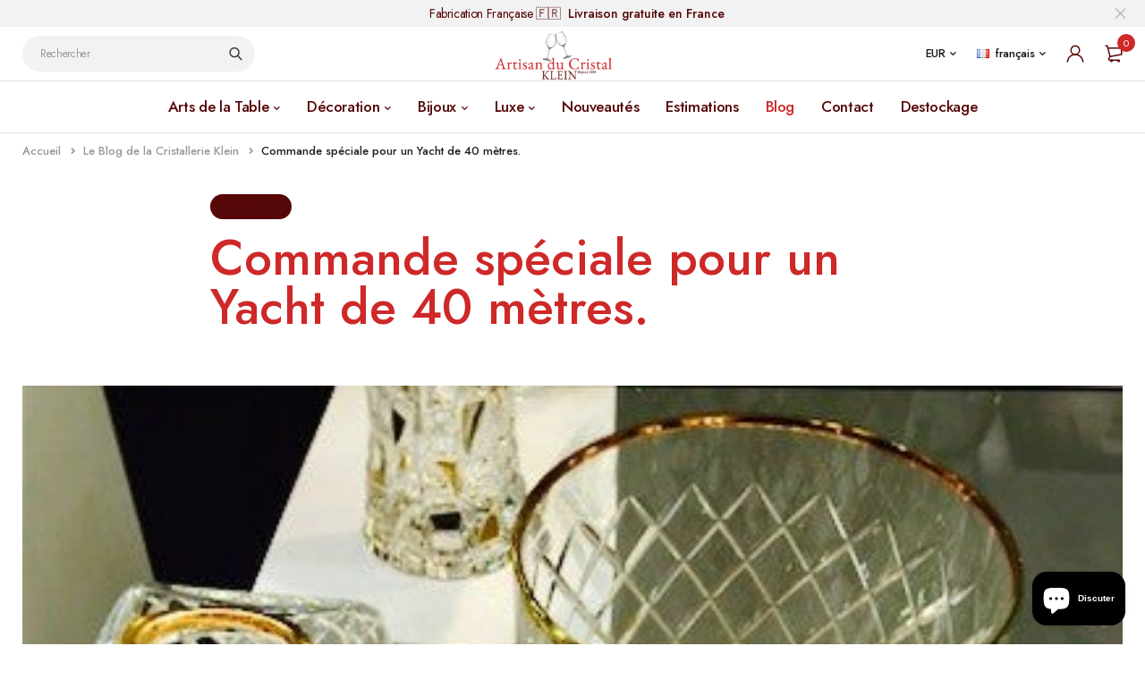

--- FILE ---
content_type: text/html; charset=utf-8
request_url: https://www.artisanducristal.com/blogs/actu/commande-speciale-pour-un-yatch-de-40-metres
body_size: 25252
content:
<!DOCTYPE html>
<html class="no-js" lang="fr">

<head>
  <meta charset="UTF-8">
  <meta http-equiv="X-UA-Compatible" content="IE=edge,chrome=1">
  <meta name="viewport" content="width=device-width, initial-scale=1.0, maximum-scale=1.0, user-scalable=no" />
  <meta name="theme-color" content="#ce2828">

  <link rel="preconnect" href="https://cdn.shopify.com" crossorigin>
  <link rel="preconnect" href="https://fonts.shopify.com" crossorigin>
  <link rel="preconnect" href="https://monorail-edge.shopifysvc.com">

  
  <link href="https://fonts.googleapis.com/css2?family=Jost:ital,wght@0,100;0,200;0,300;0,400;0,500;0,600;0,700;0,800;0,900;1,100;1,200;1,300;1,400;1,500;1,600;1,700;1,800&display=swap" rel="stylesheet">
  

  
  
  


  
  
  <link rel="preload" as="font" href="//www.artisanducristal.com/cdn/fonts/poppins/poppins_n4.0ba78fa5af9b0e1a374041b3ceaadf0a43b41362.woff2" type="font/woff2" crossorigin><link rel="canonical" href="https://www.artisanducristal.com/blogs/actu/commande-speciale-pour-un-yatch-de-40-metres">
  

  
<title>Commande spéciale pour un Yacht de 40 mètres.
&ndash; Artisan du Cristal KLEIN</title><meta name="description" content="Voici une commande spéciale que nous avons réalisée pour l&#39;intérieur d&#39;un yacht. La demande principale de notre client était de créer une ligne d&#39;accessoires pour les alle de bain: -pompe à savon liquide. -Boîte à mouchoirs. -Boîte à coton. -Poubelle.  Chaque accessoires à été réalisés à la main et sertis sur métal dor"><!-- /snippets/social-meta-tags.liquid -->




<meta property="og:site_name" content="Artisan du Cristal KLEIN">
<meta property="og:url" content="https://www.artisanducristal.com/blogs/actu/commande-speciale-pour-un-yatch-de-40-metres">
<meta property="og:title" content="Commande spéciale pour un Yacht de 40 mètres.">
<meta property="og:type" content="article">
<meta property="og:description" content="Voici une commande spéciale que nous avons réalisée pour l&#39;intérieur d&#39;un yacht. La demande principale de notre client était de créer une ligne d&#39;accessoires pour les alle de bain: -pompe à savon liquide. -Boîte à mouchoirs. -Boîte à coton. -Poubelle.  Chaque accessoires à été réalisés à la main et sertis sur métal dor">

<meta property="og:image" content="http://www.artisanducristal.com/cdn/shop/articles/FullSizeRender-1_c4aa41ef-0f46-4fba-a500-75120662f31a-776113_1200x1200.jpg?v=1716822989">
<meta property="og:image:secure_url" content="https://www.artisanducristal.com/cdn/shop/articles/FullSizeRender-1_c4aa41ef-0f46-4fba-a500-75120662f31a-776113_1200x1200.jpg?v=1716822989">


<meta name="twitter:card" content="summary_large_image">
<meta name="twitter:title" content="Commande spéciale pour un Yacht de 40 mètres.">
<meta name="twitter:description" content="Voici une commande spéciale que nous avons réalisée pour l&#39;intérieur d&#39;un yacht. La demande principale de notre client était de créer une ligne d&#39;accessoires pour les alle de bain: -pompe à savon liquide. -Boîte à mouchoirs. -Boîte à coton. -Poubelle.  Chaque accessoires à été réalisés à la main et sertis sur métal dor">

  
<style data-shopify>:root {
    --color-primary: #ce2828;
    --color-primary-rgb: 206, 40, 40;
    --color-primary-dark: #560707;
    --color-secondary: #f7e8eb;
    --color-body: #560707;
    --color-alert: #b10001;
    --color-success: #82e0d5;
    --color-dark: #560707;
    --color-light: #f2f2f2;
    --color-grey: #999;
    --color-grey-rgb: 153, 153, 153;
    --color-border: #e1e1e1;
    --color-border-light: #eee;
    --color-border-dark: #444;
    --color-facebook: #3b5998;
    --color-twitter: #1da1f2;
    --color-linkedin: #0073b2;
    --color-email: #dd4b39;
    --color-google: #dd4b39;
    --color-pinterest: #bd081c;
    --color-reddit: #ff4107;
    --color-tumblr: #304e6c;
    --color-vk: #6383a8;
    --color-whatsapp: #3c8a38;
    --color-xing: #1a7576;
    --color-instagram: #3b6994;
    --color-paypal: #1a7576;

    --color-primary-lb7: #da4040;
    --color-primary-lb20: #e57777;
    --color-primary-lb50: #fef7f7;
    --color-primary-db7: #b02222;
    --color-grey-lb30: #e6e6e6;

    --color-secondary-lb7: #ffffff;
    --color-secondary-lb10: #ffffff;
    --color-secondary-db7: #eeced4;

    --color-alert-lb7: #d50001;
    --color-success-lb7: #9fe7df;
    --color-dark-lb7: #770a0a;--font-stack-first: 'Jost', sans-serif;--font-stack-second: 'Jost', sans-serif;--font-stack-third: Poppins, sans-serif;
    --soldout-img: url(//www.artisanducristal.com/cdn/shop/t/12/assets/sold_out.png?v=100801543270242495951719567788);
    --ps-defaultskin-img: url(//www.artisanducristal.com/cdn/shop/t/12/assets/ps-default-skin.png?v=115405504031309184941716517444);
    --ps-defaultskin-svg: url(//www.artisanducristal.com/cdn/shop/t/12/assets/ps-default-skin.svg?v=118181495713311880261716517444);
    --ps-preloader: url(//www.artisanducristal.com/cdn/shop/t/12/assets/ps-preloader.gif?v=77008736554601496081716517444);

    --border-radius: 55px;

    
  }

  @font-face{font-family:LineAwesome;src:url(//www.artisanducristal.com/cdn/shop/t/12/assets/line-awesome.eot?v=1.1.&v=31695316361125988431716517444);src:url(//www.artisanducristal.com/cdn/shop/t/12/assets/line-awesome.eot??v=1.1.%23iefix&v=31695316361125988431716517444) format("embedded-opentype"),url(//www.artisanducristal.com/cdn/shop/t/12/assets/line-awesome.woff2?v=1.1.&v=174919877857943416171716517444) format("woff2"),url(//www.artisanducristal.com/cdn/shop/t/12/assets/line-awesome.woff?v=1.1.&v=87146950172109960981716517444) format("woff"),url(//www.artisanducristal.com/cdn/shop/t/12/assets/line-awesome.ttf?v=1.1.&v=151060040140638498961716517444) format("truetype"),url(//www.artisanducristal.com/cdn/shop/t/12/assets/line-awesome.svg?v=1.1.%23fa&v=119437685898366552541716517444) format("svg");font-weight:400;font-style:normal}
  @media screen and (-webkit-min-device-pixel-ratio:0){@font-face{font-family:LineAwesome;src:url(//www.artisanducristal.com/cdn/shop/t/12/assets/line-awesome.svg?v=1.1.%23fa&v=119437685898366552541716517444) format("svg")}}

  @font-face{font-family:"Font Awesome 5 Brands";font-style:normal;font-weight:normal;font-display:auto;src:url(//www.artisanducristal.com/cdn/shop/t/12/assets/fa-brands-400.eot?v=101195961690094578421716517444);src:url(//www.artisanducristal.com/cdn/shop/t/12/assets/fa-brands-400.eot?%23iefix&v=101195961690094578421716517444) format("embedded-opentype"),url(//www.artisanducristal.com/cdn/shop/t/12/assets/fa-brands-400.woff2?v=44304571633839896721716517444) format("woff2"),url(//www.artisanducristal.com/cdn/shop/t/12/assets/fa-brands-400.woff?v=72560495744286668701716517444) format("woff"),url(//www.artisanducristal.com/cdn/shop/t/12/assets/fa-brands-400.ttf?v=153001578657139910271716517444) format("truetype"),url(//www.artisanducristal.com/cdn/shop/t/12/assets/fa-brands-400.svg%23fontawesome?3238) format("svg")}
  @font-face{font-family:"Font Awesome 5 Free";font-style:normal;font-weight:400;font-display:auto;src:url(//www.artisanducristal.com/cdn/shop/t/12/assets/fa-regular-400.eot?v=116137177111303773181716517444);src:url(//www.artisanducristal.com/cdn/shop/t/12/assets/fa-regular-400.eot?%23iefix&v=116137177111303773181716517444) format("embedded-opentype"),url(//www.artisanducristal.com/cdn/shop/t/12/assets/fa-regular-400.woff2?v=124727275891872613041716517444) format("woff2"),url(//www.artisanducristal.com/cdn/shop/t/12/assets/fa-regular-400.woff?v=171305702621079607561716517444) format("woff"),url(//www.artisanducristal.com/cdn/shop/t/12/assets/fa-regular-400.ttf?v=47073169148491185721716517444) format("truetype"),url(//www.artisanducristal.com/cdn/shop/t/12/assets/fa-regular-400.svg%23fontawesome?3238) format("svg")}
  @font-face{font-family:"Font Awesome 5 Free";font-style:normal;font-weight:900;font-display:auto;src:url(//www.artisanducristal.com/cdn/shop/t/12/assets/fa-solid-900.eot?v=123824777376635595301716517444);src:url(//www.artisanducristal.com/cdn/shop/t/12/assets/fa-solid-900.eot?%23iefix&v=123824777376635595301716517444) format("embedded-opentype"),url(//www.artisanducristal.com/cdn/shop/t/12/assets/fa-solid-900.woff2?v=142732431838986078751716517444) format("woff2"),url(//www.artisanducristal.com/cdn/shop/t/12/assets/fa-solid-900.woff?v=52465312539021087281716517444) format("woff"),url(//www.artisanducristal.com/cdn/shop/t/12/assets/fa-solid-900.ttf?v=133373312047225198231716517444) format("truetype"),url(//www.artisanducristal.com/cdn/shop/t/12/assets/fa-solid-900.svg%23fontawesome?3238) format("svg")}	  
  
  @font-face{font-family:'fastor-icons';src:url(//www.artisanducristal.com/cdn/shop/t/12/assets/fastor-icons.eot?70233707&v=111855059284042769611716517444);src:url(//www.artisanducristal.com/cdn/shop/t/12/assets/fastor-icons.eot?70233707%23iefix&v=111855059284042769611716517444) format("embedded-opentype"),url(//www.artisanducristal.com/cdn/shop/t/12/assets/fastor-icons.woff2?70233707&v=99779989161894220771716517444) format("woff2"),url(//www.artisanducristal.com/cdn/shop/t/12/assets/fastor-icons.woff?70233707&v=11981914284508399751716517444) format("woff"),url(//www.artisanducristal.com/cdn/shop/t/12/assets/fastor-icons.ttf?70233707&v=90630083239344109691716517444) format("truetype"),url(//www.artisanducristal.com/cdn/shop/t/12/assets/fastor-icons.svg?70233707%23fastor-icons&v=130584186162490643341716517444) format("svg");font-weight:normal;font-style:normal}
  @font-face{font-family:'fastor';src:url(//www.artisanducristal.com/cdn/shop/t/12/assets/fastor.eot?70233707&v=22802137241161394131716517444);src:url(//www.artisanducristal.com/cdn/shop/t/12/assets/fastor.eot?70233707%23iefix&v=22802137241161394131716517444) format("embedded-opentype"),url(//www.artisanducristal.com/cdn/shop/t/12/assets/fastor.woff2?70233707&v=132046698554951827741716517444) format("woff2"),url(//www.artisanducristal.com/cdn/shop/t/12/assets/fastor.woff?70233707&v=83774505055951707481716517444) format("woff"),url(//www.artisanducristal.com/cdn/shop/t/12/assets/fastor.ttf?70233707&v=33165590304734595201716517444) format("truetype"),url(//www.artisanducristal.com/cdn/shop/t/12/assets/fastor.svg?70233707%23fastor-icons&v=87983131105011964291716517444) format("svg");font-weight:normal;font-style:normal}
</style>

  <script type="application/ld+json">
{
    "@context": "https://schema.org",
    "@type": "BreadcrumbList",
    "itemListElement": [{
        "@type": "ListItem",
        "position": 1,
        "name": "Accueil",
        "item": "https://www.artisanducristal.com"
    },{
            "@type": "ListItem",
            "position": 2,
            "name": "Le Blog de la Cristallerie Klein",
            "item": "https://www.artisanducristal.com/blogs/actu"
        }, {
            "@type": "ListItem",
            "position": 3,
            "name": "Le Blog de la Cristallerie Klein",
            "item": "https://www.artisanducristal.com/blogs/actu/commande-speciale-pour-un-yatch-de-40-metres"
        }]
}
</script>

    <script>
    window.performance.mark('debut:theme_stylesheet_loaded.start');

    var loadScriptAsync = function(lib){
        return new Promise((resolve, reject) => {
        if(lib.state == 1) {
            resolve('JS already loaded.');
            return;
        }

        var tag = document.createElement('script');
        tag.src = lib.src;
        tag.async = true;
        lib.state = 1;
        tag.onload = () => {
            resolve();
        };
        var firstScriptTag = document.getElementsByTagName('script')[0];
        firstScriptTag.parentNode.insertBefore(tag, firstScriptTag);
        });
    }
  </script>

  <link href="//www.artisanducristal.com/cdn/shop/t/12/assets/base.css?v=112868626526263879281716545049" rel="stylesheet" type="text/css" media="all" />
  
  <link href="//www.artisanducristal.com/cdn/shop/t/12/assets/vendors-lite.css?v=98952610030568608491716517444" rel="stylesheet" type="text/css" media="all" />
  

  
  <link href="//www.artisanducristal.com/cdn/shop/t/12/assets/theme.css?v=131830231350484946151716517444" rel="stylesheet" type="text/css" media="all" />
  

  <link href="//www.artisanducristal.com/cdn/shop/t/12/assets/custom.css?v=57978547867967128341716547302" rel="stylesheet" type="text/css" media="all" />

  <style>
    
    
    @font-face {
  font-family: Poppins;
  font-weight: 400;
  font-style: normal;
  font-display: swap;
  src: url("//www.artisanducristal.com/cdn/fonts/poppins/poppins_n4.0ba78fa5af9b0e1a374041b3ceaadf0a43b41362.woff2") format("woff2"),
       url("//www.artisanducristal.com/cdn/fonts/poppins/poppins_n4.214741a72ff2596839fc9760ee7a770386cf16ca.woff") format("woff");
}

  </style>
  <style>
    .loading-overlay{position:fixed;top:0;right:0;bottom:0;left:0;transition:all .3s ease-in-out;background:#fff;opacity:1;visibility:visible;z-index:999999}.loaded>.loading-overlay{opacity:0;visibility:hidden}div.pldr-container{display:flex;justify-content:center;align-items:center;height:100%}div.pldr-container>div{width:10px;height:10px;border-radius:100%;margin:10px;background-image:linear-gradient(145deg,rgba(255,255,255,.5) 0,rgba(0,0,0,0) 100%);animation:pldr-bounce 1.5s .25s linear infinite}div.pldr-container>div.pldr-first{background-color:var(--color-primary)}div.pldr-container>div.pldr-second{background-color:var(--color-primary-lb7);animation-delay:.1s}div.pldr-container>div.pldr-third{background-color:var(--color-grey);animation-delay:.2s}div.pldr-container>div.pldr-fourth{background-color:var(--color-dark);animation-delay:.3s}@keyframes pldr-bounce{0%,100%,50%{transform:scale(1);filter:blur(0)}25%{transform:scale(.6);filter:blur(1px)}75%{filter:blur(1px);transform:scale(1.4)}}
  </style>
  <script>
    var theme = {
      breakpoints: {
        medium: 750,
        large: 990,
        widescreen: 1400
      },
      strings: {
        onlyLeft:"Plus que {{ count }} en stock ",
        addToCart: "Ajouter au panier",
        addToCartType: "Ajouter au panier",
        soldOut: "Épuisé",
        unavailable: "Non disponible",
        inStock: "En Stock",
        regularPrice: "Prix normal",
        salePrice: "Prix réduit",
        sale: "En promotion",
        fromLowestPrice: "à partir de [price]",
        vendor: "Distributeur",
        showMore: "Afficher plus",
        showLess: "Afficher moins",
        searchFor: "Rechercher",
        searchSubmit: "Rechercher",
        searchMore: "Continuer la recherche ...",
        addressError: "Une erreur s\u0026#39;est produite dans la recherche de cette adresse",
        addressNoResults: "Aucun résultat pour cette adresse",
        addressQueryLimit: "Vous avez dépassé la limite d'utilisation de l'API de Google. Pensez à mettre à niveau vers un \u003ca href=\"https:\/\/developers.google.com\/maps\/premium\/usage-limits\"\u003eforfait premium\u003c\/a\u003e.",
        authError: "Une erreur s'est produite lors de l'authentification de votre compte Google Maps.",
        newWindow: "S\u0026#39;ouvre dans une nouvelle fenêtre.",
        external: "Ouvre un site externe.",
        newWindowExternal: "Ouvre un site externe dans une nouvelle fenêtre.",
        removeLabel: "Supprimer [product]",
        update: "Mettre à jour",
        quantity: "Quantité",
        discountedTotal: "Total après réduction",
        regularTotal: "Total avant réduction",
        priceColumn: "Voir les détails de la réduction dans la colonne Prix.",
        quantityMinimumMessage: "La quantité doit être supérieure ou égale à 1",
        cartEmpty: "Votre panier est vide.",
        cartError: "Une erreur est survenue lors de l’actualisation de votre panier. Essayez de nouveau s’il vous plaît.",
        cartSuccess: "Ajouté avec succès",
        cartView: "Voir le panier",
        removedItemMessage: "\u003cspan class=\"cart__removed-product-details\"\u003e([quantity]) [link]\u003c\/span\u003e supprimé(s) de votre panier.",
        unitPrice: "Prix unitaire",
        unitPriceSeparator: "par",
        oneCartCount: "1 article",
        otherCartCount: "[count] article",
        quantityLabel: "Quantité : [count]",
        products: "Produits",
        loading: "Chargement",
        number_of_results: "[result_number] sur [results_count]",
        number_of_results_found: "[results_count] résultats trouvés",
        one_result_found: "1 résultat trouvé",
        compareLimit:"",
        wishlistAdded:"",
        wishlistRemoved:"",
        groupedProductsAdded:"Ajouter ce produit au panier",
        rateStartAt:"",
        doNotShip:"Cette destination n\u0026#39;est pas disponible. Envoyez-nous un mail",
        errorCountry:"Erreur : pays non disponible. Envoyez-nous un mail"},
      moneyFormat: "{{ amount_no_decimals }} €",
      moneyFormatWithCurrency: "{{ amount_no_decimals }} €",
      settings: {
        currencySymbol:"€",
        predictiveSearchEnabled: true,
        predictiveSearchShowPrice: true,
        predictiveSearchShowVendor: true
      },
      addToCartType: "minicart",
      stylesheet: "//www.artisanducristal.com/cdn/shop/t/12/assets/base.css?v=112868626526263879281716545049",
      libs: {
        psearch: {
          src: "//www.artisanducristal.com/cdn/shop/t/12/assets/ll.prs.js?v=183626256303010807671716517444",
          state: 0
        }
      } 
    }

    document.documentElement.className = document.documentElement.className.replace('no-js', 'js');
  </script><script type="text/javascript">
    var roar_api = {
      main_info: {
        theme_id: '18389593',
        owner_email: 'valery@artisanducristal.com',
        shop: 'artisan-du-cristal.myshopify.com',
        domain: 'artisan-du-cristal.myshopify.com',
        rdomain: 'www.artisanducristal.com',
        license: '1uyrz2v5txyzuxys01v0srq510vqwwzq0'
      }
    };
  </script><script src="//www.artisanducristal.com/cdn/shop/t/12/assets/vendors.js?v=21241798146408968031716517444" defer="defer"></script>
  
  

  
  <script src="//www.artisanducristal.com/cdn/shop/t/12/assets/sticky.min.js?v=139376226868247282041716517444" defer="defer"></script>
  
  <script src="//www.artisanducristal.com/cdn/shop/t/12/assets/lazysizes.js?v=63098554868324070131716517444" defer="defer"></script>
  <script src="//www.artisanducristal.com/cdn/shop/t/12/assets/theme.min.js?v=79092229454740384491717126535" defer="defer"></script>

  <script type="text/javascript">
    if (window.MSInputMethodContext && document.documentMode) {
      var scripts = document.getElementsByTagName('script')[0];
      var polyfill = document.createElement("script");
      polyfill.defer = true;
      polyfill.src = "//www.artisanducristal.com/cdn/shop/t/12/assets/ie11CustomProperties.min.js?v=146208399201472936201716517444";

      scripts.parentNode.insertBefore(polyfill, scripts);
    }
  </script>

  <script>window.performance && window.performance.mark && window.performance.mark('shopify.content_for_header.start');</script><meta name="google-site-verification" content="LdoQdxV2caUfCJ8GK0Cb8TnP1i_FDz2GQUU9ziDZAdU">
<meta name="google-site-verification" content="9unvUUUEFa-zcI0YHDXjp60rl2GhrriXRFqQC8Vf2Uc">
<meta name="google-site-verification" content="LdoQdxV2caUfCJ8GK0Cb8TnP1i_FDz2GQUU9ziDZAdU">
<meta id="shopify-digital-wallet" name="shopify-digital-wallet" content="/15170366/digital_wallets/dialog">
<meta name="shopify-checkout-api-token" content="27ae5ac4791a11fc4fb904c8ee5b7eb6">
<meta id="in-context-paypal-metadata" data-shop-id="15170366" data-venmo-supported="false" data-environment="production" data-locale="fr_FR" data-paypal-v4="true" data-currency="EUR">
<link rel="alternate" type="application/atom+xml" title="Feed" href="/blogs/actu.atom" />
<link rel="alternate" hreflang="x-default" href="https://www.artisanducristal.com/blogs/actu/commande-speciale-pour-un-yatch-de-40-metres">
<link rel="alternate" hreflang="fr" href="https://www.artisanducristal.com/blogs/actu/commande-speciale-pour-un-yatch-de-40-metres">
<link rel="alternate" hreflang="en" href="https://www.artisanducristal.com/en/blogs/actu/commande-speciale-pour-un-yatch-de-40-metres">
<link rel="alternate" hreflang="fr-US" href="https://www.artisanducristal.com/fr-us/blogs/actu/commande-speciale-pour-un-yatch-de-40-metres">
<link rel="alternate" hreflang="en-US" href="https://www.artisanducristal.com/en-us/blogs/actu/commande-speciale-pour-un-yatch-de-40-metres">
<script async="async" src="/checkouts/internal/preloads.js?locale=fr-FR"></script>
<script id="shopify-features" type="application/json">{"accessToken":"27ae5ac4791a11fc4fb904c8ee5b7eb6","betas":["rich-media-storefront-analytics"],"domain":"www.artisanducristal.com","predictiveSearch":true,"shopId":15170366,"locale":"fr"}</script>
<script>var Shopify = Shopify || {};
Shopify.shop = "artisan-du-cristal.myshopify.com";
Shopify.locale = "fr";
Shopify.currency = {"active":"EUR","rate":"1.0"};
Shopify.country = "FR";
Shopify.theme = {"name":"Fastor v5.2.5 skin02 - Hn + Description SEO","id":161554497863,"schema_name":"Fastor","schema_version":"5.2.5","theme_store_id":null,"role":"main"};
Shopify.theme.handle = "null";
Shopify.theme.style = {"id":null,"handle":null};
Shopify.cdnHost = "www.artisanducristal.com/cdn";
Shopify.routes = Shopify.routes || {};
Shopify.routes.root = "/";</script>
<script type="module">!function(o){(o.Shopify=o.Shopify||{}).modules=!0}(window);</script>
<script>!function(o){function n(){var o=[];function n(){o.push(Array.prototype.slice.apply(arguments))}return n.q=o,n}var t=o.Shopify=o.Shopify||{};t.loadFeatures=n(),t.autoloadFeatures=n()}(window);</script>
<script id="shop-js-analytics" type="application/json">{"pageType":"article"}</script>
<script defer="defer" async type="module" src="//www.artisanducristal.com/cdn/shopifycloud/shop-js/modules/v2/client.init-shop-cart-sync_XvpUV7qp.fr.esm.js"></script>
<script defer="defer" async type="module" src="//www.artisanducristal.com/cdn/shopifycloud/shop-js/modules/v2/chunk.common_C2xzKNNs.esm.js"></script>
<script type="module">
  await import("//www.artisanducristal.com/cdn/shopifycloud/shop-js/modules/v2/client.init-shop-cart-sync_XvpUV7qp.fr.esm.js");
await import("//www.artisanducristal.com/cdn/shopifycloud/shop-js/modules/v2/chunk.common_C2xzKNNs.esm.js");

  window.Shopify.SignInWithShop?.initShopCartSync?.({"fedCMEnabled":true,"windoidEnabled":true});

</script>
<script>(function() {
  var isLoaded = false;
  function asyncLoad() {
    if (isLoaded) return;
    isLoaded = true;
    var urls = ["https:\/\/chimpstatic.com\/mcjs-connected\/js\/users\/57320c0c4a4c1847791993150\/2e28244325b38cb1892d7078b.js?shop=artisan-du-cristal.myshopify.com","https:\/\/www.paypal.com\/tagmanager\/pptm.js?id=bafbd091-eb11-4f27-8e14-29cd20e20cc4\u0026shop=artisan-du-cristal.myshopify.com","https:\/\/maps.boxtal.com\/api\/v2\/maps-shopify\/script.js?shop=artisan-du-cristal.myshopify.com"];
    for (var i = 0; i < urls.length; i++) {
      var s = document.createElement('script');
      s.type = 'text/javascript';
      s.async = true;
      s.src = urls[i];
      var x = document.getElementsByTagName('script')[0];
      x.parentNode.insertBefore(s, x);
    }
  };
  if(window.attachEvent) {
    window.attachEvent('onload', asyncLoad);
  } else {
    window.addEventListener('load', asyncLoad, false);
  }
})();</script>
<script id="__st">var __st={"a":15170366,"offset":3600,"reqid":"f101c45c-1052-4fb6-8768-3a0feb46b770-1768835357","pageurl":"www.artisanducristal.com\/blogs\/actu\/commande-speciale-pour-un-yatch-de-40-metres","s":"articles-229320008","u":"bb25bdea4cd7","p":"article","rtyp":"article","rid":229320008};</script>
<script>window.ShopifyPaypalV4VisibilityTracking = true;</script>
<script id="captcha-bootstrap">!function(){'use strict';const t='contact',e='account',n='new_comment',o=[[t,t],['blogs',n],['comments',n],[t,'customer']],c=[[e,'customer_login'],[e,'guest_login'],[e,'recover_customer_password'],[e,'create_customer']],r=t=>t.map((([t,e])=>`form[action*='/${t}']:not([data-nocaptcha='true']) input[name='form_type'][value='${e}']`)).join(','),a=t=>()=>t?[...document.querySelectorAll(t)].map((t=>t.form)):[];function s(){const t=[...o],e=r(t);return a(e)}const i='password',u='form_key',d=['recaptcha-v3-token','g-recaptcha-response','h-captcha-response',i],f=()=>{try{return window.sessionStorage}catch{return}},m='__shopify_v',_=t=>t.elements[u];function p(t,e,n=!1){try{const o=window.sessionStorage,c=JSON.parse(o.getItem(e)),{data:r}=function(t){const{data:e,action:n}=t;return t[m]||n?{data:e,action:n}:{data:t,action:n}}(c);for(const[e,n]of Object.entries(r))t.elements[e]&&(t.elements[e].value=n);n&&o.removeItem(e)}catch(o){console.error('form repopulation failed',{error:o})}}const l='form_type',E='cptcha';function T(t){t.dataset[E]=!0}const w=window,h=w.document,L='Shopify',v='ce_forms',y='captcha';let A=!1;((t,e)=>{const n=(g='f06e6c50-85a8-45c8-87d0-21a2b65856fe',I='https://cdn.shopify.com/shopifycloud/storefront-forms-hcaptcha/ce_storefront_forms_captcha_hcaptcha.v1.5.2.iife.js',D={infoText:'Protégé par hCaptcha',privacyText:'Confidentialité',termsText:'Conditions'},(t,e,n)=>{const o=w[L][v],c=o.bindForm;if(c)return c(t,g,e,D).then(n);var r;o.q.push([[t,g,e,D],n]),r=I,A||(h.body.append(Object.assign(h.createElement('script'),{id:'captcha-provider',async:!0,src:r})),A=!0)});var g,I,D;w[L]=w[L]||{},w[L][v]=w[L][v]||{},w[L][v].q=[],w[L][y]=w[L][y]||{},w[L][y].protect=function(t,e){n(t,void 0,e),T(t)},Object.freeze(w[L][y]),function(t,e,n,w,h,L){const[v,y,A,g]=function(t,e,n){const i=e?o:[],u=t?c:[],d=[...i,...u],f=r(d),m=r(i),_=r(d.filter((([t,e])=>n.includes(e))));return[a(f),a(m),a(_),s()]}(w,h,L),I=t=>{const e=t.target;return e instanceof HTMLFormElement?e:e&&e.form},D=t=>v().includes(t);t.addEventListener('submit',(t=>{const e=I(t);if(!e)return;const n=D(e)&&!e.dataset.hcaptchaBound&&!e.dataset.recaptchaBound,o=_(e),c=g().includes(e)&&(!o||!o.value);(n||c)&&t.preventDefault(),c&&!n&&(function(t){try{if(!f())return;!function(t){const e=f();if(!e)return;const n=_(t);if(!n)return;const o=n.value;o&&e.removeItem(o)}(t);const e=Array.from(Array(32),(()=>Math.random().toString(36)[2])).join('');!function(t,e){_(t)||t.append(Object.assign(document.createElement('input'),{type:'hidden',name:u})),t.elements[u].value=e}(t,e),function(t,e){const n=f();if(!n)return;const o=[...t.querySelectorAll(`input[type='${i}']`)].map((({name:t})=>t)),c=[...d,...o],r={};for(const[a,s]of new FormData(t).entries())c.includes(a)||(r[a]=s);n.setItem(e,JSON.stringify({[m]:1,action:t.action,data:r}))}(t,e)}catch(e){console.error('failed to persist form',e)}}(e),e.submit())}));const S=(t,e)=>{t&&!t.dataset[E]&&(n(t,e.some((e=>e===t))),T(t))};for(const o of['focusin','change'])t.addEventListener(o,(t=>{const e=I(t);D(e)&&S(e,y())}));const B=e.get('form_key'),M=e.get(l),P=B&&M;t.addEventListener('DOMContentLoaded',(()=>{const t=y();if(P)for(const e of t)e.elements[l].value===M&&p(e,B);[...new Set([...A(),...v().filter((t=>'true'===t.dataset.shopifyCaptcha))])].forEach((e=>S(e,t)))}))}(h,new URLSearchParams(w.location.search),n,t,e,['guest_login'])})(!0,!0)}();</script>
<script integrity="sha256-4kQ18oKyAcykRKYeNunJcIwy7WH5gtpwJnB7kiuLZ1E=" data-source-attribution="shopify.loadfeatures" defer="defer" src="//www.artisanducristal.com/cdn/shopifycloud/storefront/assets/storefront/load_feature-a0a9edcb.js" crossorigin="anonymous"></script>
<script data-source-attribution="shopify.dynamic_checkout.dynamic.init">var Shopify=Shopify||{};Shopify.PaymentButton=Shopify.PaymentButton||{isStorefrontPortableWallets:!0,init:function(){window.Shopify.PaymentButton.init=function(){};var t=document.createElement("script");t.src="https://www.artisanducristal.com/cdn/shopifycloud/portable-wallets/latest/portable-wallets.fr.js",t.type="module",document.head.appendChild(t)}};
</script>
<script data-source-attribution="shopify.dynamic_checkout.buyer_consent">
  function portableWalletsHideBuyerConsent(e){var t=document.getElementById("shopify-buyer-consent"),n=document.getElementById("shopify-subscription-policy-button");t&&n&&(t.classList.add("hidden"),t.setAttribute("aria-hidden","true"),n.removeEventListener("click",e))}function portableWalletsShowBuyerConsent(e){var t=document.getElementById("shopify-buyer-consent"),n=document.getElementById("shopify-subscription-policy-button");t&&n&&(t.classList.remove("hidden"),t.removeAttribute("aria-hidden"),n.addEventListener("click",e))}window.Shopify?.PaymentButton&&(window.Shopify.PaymentButton.hideBuyerConsent=portableWalletsHideBuyerConsent,window.Shopify.PaymentButton.showBuyerConsent=portableWalletsShowBuyerConsent);
</script>
<script data-source-attribution="shopify.dynamic_checkout.cart.bootstrap">document.addEventListener("DOMContentLoaded",(function(){function t(){return document.querySelector("shopify-accelerated-checkout-cart, shopify-accelerated-checkout")}if(t())Shopify.PaymentButton.init();else{new MutationObserver((function(e,n){t()&&(Shopify.PaymentButton.init(),n.disconnect())})).observe(document.body,{childList:!0,subtree:!0})}}));
</script>
<link id="shopify-accelerated-checkout-styles" rel="stylesheet" media="screen" href="https://www.artisanducristal.com/cdn/shopifycloud/portable-wallets/latest/accelerated-checkout-backwards-compat.css" crossorigin="anonymous">
<style id="shopify-accelerated-checkout-cart">
        #shopify-buyer-consent {
  margin-top: 1em;
  display: inline-block;
  width: 100%;
}

#shopify-buyer-consent.hidden {
  display: none;
}

#shopify-subscription-policy-button {
  background: none;
  border: none;
  padding: 0;
  text-decoration: underline;
  font-size: inherit;
  cursor: pointer;
}

#shopify-subscription-policy-button::before {
  box-shadow: none;
}

      </style>

<script>window.performance && window.performance.mark && window.performance.mark('shopify.content_for_header.end');</script>
<!-- BEGIN app block: shopify://apps/consentmo-gdpr/blocks/gdpr_cookie_consent/4fbe573f-a377-4fea-9801-3ee0858cae41 -->


<!-- END app block --><!-- BEGIN app block: shopify://apps/optimonk-popup-cro-a-b-test/blocks/app-embed/0b488be1-fc0a-4fe6-8793-f2bef383dba8 -->
<script async src="https://onsite.optimonk.com/script.js?account=248800&origin=shopify-app-embed-block"></script>




<!-- END app block --><script src="https://cdn.shopify.com/extensions/019bd530-527f-74d1-82b1-fdf7300fdcb0/consentmo-gdpr-576/assets/consentmo_cookie_consent.js" type="text/javascript" defer="defer"></script>
<script src="https://cdn.shopify.com/extensions/7bc9bb47-adfa-4267-963e-cadee5096caf/inbox-1252/assets/inbox-chat-loader.js" type="text/javascript" defer="defer"></script>
<script src="https://cdn.shopify.com/extensions/cfc76123-b24f-4e9a-a1dc-585518796af7/forms-2294/assets/shopify-forms-loader.js" type="text/javascript" defer="defer"></script>
<link href="https://monorail-edge.shopifysvc.com" rel="dns-prefetch">
<script>(function(){if ("sendBeacon" in navigator && "performance" in window) {try {var session_token_from_headers = performance.getEntriesByType('navigation')[0].serverTiming.find(x => x.name == '_s').description;} catch {var session_token_from_headers = undefined;}var session_cookie_matches = document.cookie.match(/_shopify_s=([^;]*)/);var session_token_from_cookie = session_cookie_matches && session_cookie_matches.length === 2 ? session_cookie_matches[1] : "";var session_token = session_token_from_headers || session_token_from_cookie || "";function handle_abandonment_event(e) {var entries = performance.getEntries().filter(function(entry) {return /monorail-edge.shopifysvc.com/.test(entry.name);});if (!window.abandonment_tracked && entries.length === 0) {window.abandonment_tracked = true;var currentMs = Date.now();var navigation_start = performance.timing.navigationStart;var payload = {shop_id: 15170366,url: window.location.href,navigation_start,duration: currentMs - navigation_start,session_token,page_type: "article"};window.navigator.sendBeacon("https://monorail-edge.shopifysvc.com/v1/produce", JSON.stringify({schema_id: "online_store_buyer_site_abandonment/1.1",payload: payload,metadata: {event_created_at_ms: currentMs,event_sent_at_ms: currentMs}}));}}window.addEventListener('pagehide', handle_abandonment_event);}}());</script>
<script id="web-pixels-manager-setup">(function e(e,d,r,n,o){if(void 0===o&&(o={}),!Boolean(null===(a=null===(i=window.Shopify)||void 0===i?void 0:i.analytics)||void 0===a?void 0:a.replayQueue)){var i,a;window.Shopify=window.Shopify||{};var t=window.Shopify;t.analytics=t.analytics||{};var s=t.analytics;s.replayQueue=[],s.publish=function(e,d,r){return s.replayQueue.push([e,d,r]),!0};try{self.performance.mark("wpm:start")}catch(e){}var l=function(){var e={modern:/Edge?\/(1{2}[4-9]|1[2-9]\d|[2-9]\d{2}|\d{4,})\.\d+(\.\d+|)|Firefox\/(1{2}[4-9]|1[2-9]\d|[2-9]\d{2}|\d{4,})\.\d+(\.\d+|)|Chrom(ium|e)\/(9{2}|\d{3,})\.\d+(\.\d+|)|(Maci|X1{2}).+ Version\/(15\.\d+|(1[6-9]|[2-9]\d|\d{3,})\.\d+)([,.]\d+|)( \(\w+\)|)( Mobile\/\w+|) Safari\/|Chrome.+OPR\/(9{2}|\d{3,})\.\d+\.\d+|(CPU[ +]OS|iPhone[ +]OS|CPU[ +]iPhone|CPU IPhone OS|CPU iPad OS)[ +]+(15[._]\d+|(1[6-9]|[2-9]\d|\d{3,})[._]\d+)([._]\d+|)|Android:?[ /-](13[3-9]|1[4-9]\d|[2-9]\d{2}|\d{4,})(\.\d+|)(\.\d+|)|Android.+Firefox\/(13[5-9]|1[4-9]\d|[2-9]\d{2}|\d{4,})\.\d+(\.\d+|)|Android.+Chrom(ium|e)\/(13[3-9]|1[4-9]\d|[2-9]\d{2}|\d{4,})\.\d+(\.\d+|)|SamsungBrowser\/([2-9]\d|\d{3,})\.\d+/,legacy:/Edge?\/(1[6-9]|[2-9]\d|\d{3,})\.\d+(\.\d+|)|Firefox\/(5[4-9]|[6-9]\d|\d{3,})\.\d+(\.\d+|)|Chrom(ium|e)\/(5[1-9]|[6-9]\d|\d{3,})\.\d+(\.\d+|)([\d.]+$|.*Safari\/(?![\d.]+ Edge\/[\d.]+$))|(Maci|X1{2}).+ Version\/(10\.\d+|(1[1-9]|[2-9]\d|\d{3,})\.\d+)([,.]\d+|)( \(\w+\)|)( Mobile\/\w+|) Safari\/|Chrome.+OPR\/(3[89]|[4-9]\d|\d{3,})\.\d+\.\d+|(CPU[ +]OS|iPhone[ +]OS|CPU[ +]iPhone|CPU IPhone OS|CPU iPad OS)[ +]+(10[._]\d+|(1[1-9]|[2-9]\d|\d{3,})[._]\d+)([._]\d+|)|Android:?[ /-](13[3-9]|1[4-9]\d|[2-9]\d{2}|\d{4,})(\.\d+|)(\.\d+|)|Mobile Safari.+OPR\/([89]\d|\d{3,})\.\d+\.\d+|Android.+Firefox\/(13[5-9]|1[4-9]\d|[2-9]\d{2}|\d{4,})\.\d+(\.\d+|)|Android.+Chrom(ium|e)\/(13[3-9]|1[4-9]\d|[2-9]\d{2}|\d{4,})\.\d+(\.\d+|)|Android.+(UC? ?Browser|UCWEB|U3)[ /]?(15\.([5-9]|\d{2,})|(1[6-9]|[2-9]\d|\d{3,})\.\d+)\.\d+|SamsungBrowser\/(5\.\d+|([6-9]|\d{2,})\.\d+)|Android.+MQ{2}Browser\/(14(\.(9|\d{2,})|)|(1[5-9]|[2-9]\d|\d{3,})(\.\d+|))(\.\d+|)|K[Aa][Ii]OS\/(3\.\d+|([4-9]|\d{2,})\.\d+)(\.\d+|)/},d=e.modern,r=e.legacy,n=navigator.userAgent;return n.match(d)?"modern":n.match(r)?"legacy":"unknown"}(),u="modern"===l?"modern":"legacy",c=(null!=n?n:{modern:"",legacy:""})[u],f=function(e){return[e.baseUrl,"/wpm","/b",e.hashVersion,"modern"===e.buildTarget?"m":"l",".js"].join("")}({baseUrl:d,hashVersion:r,buildTarget:u}),m=function(e){var d=e.version,r=e.bundleTarget,n=e.surface,o=e.pageUrl,i=e.monorailEndpoint;return{emit:function(e){var a=e.status,t=e.errorMsg,s=(new Date).getTime(),l=JSON.stringify({metadata:{event_sent_at_ms:s},events:[{schema_id:"web_pixels_manager_load/3.1",payload:{version:d,bundle_target:r,page_url:o,status:a,surface:n,error_msg:t},metadata:{event_created_at_ms:s}}]});if(!i)return console&&console.warn&&console.warn("[Web Pixels Manager] No Monorail endpoint provided, skipping logging."),!1;try{return self.navigator.sendBeacon.bind(self.navigator)(i,l)}catch(e){}var u=new XMLHttpRequest;try{return u.open("POST",i,!0),u.setRequestHeader("Content-Type","text/plain"),u.send(l),!0}catch(e){return console&&console.warn&&console.warn("[Web Pixels Manager] Got an unhandled error while logging to Monorail."),!1}}}}({version:r,bundleTarget:l,surface:e.surface,pageUrl:self.location.href,monorailEndpoint:e.monorailEndpoint});try{o.browserTarget=l,function(e){var d=e.src,r=e.async,n=void 0===r||r,o=e.onload,i=e.onerror,a=e.sri,t=e.scriptDataAttributes,s=void 0===t?{}:t,l=document.createElement("script"),u=document.querySelector("head"),c=document.querySelector("body");if(l.async=n,l.src=d,a&&(l.integrity=a,l.crossOrigin="anonymous"),s)for(var f in s)if(Object.prototype.hasOwnProperty.call(s,f))try{l.dataset[f]=s[f]}catch(e){}if(o&&l.addEventListener("load",o),i&&l.addEventListener("error",i),u)u.appendChild(l);else{if(!c)throw new Error("Did not find a head or body element to append the script");c.appendChild(l)}}({src:f,async:!0,onload:function(){if(!function(){var e,d;return Boolean(null===(d=null===(e=window.Shopify)||void 0===e?void 0:e.analytics)||void 0===d?void 0:d.initialized)}()){var d=window.webPixelsManager.init(e)||void 0;if(d){var r=window.Shopify.analytics;r.replayQueue.forEach((function(e){var r=e[0],n=e[1],o=e[2];d.publishCustomEvent(r,n,o)})),r.replayQueue=[],r.publish=d.publishCustomEvent,r.visitor=d.visitor,r.initialized=!0}}},onerror:function(){return m.emit({status:"failed",errorMsg:"".concat(f," has failed to load")})},sri:function(e){var d=/^sha384-[A-Za-z0-9+/=]+$/;return"string"==typeof e&&d.test(e)}(c)?c:"",scriptDataAttributes:o}),m.emit({status:"loading"})}catch(e){m.emit({status:"failed",errorMsg:(null==e?void 0:e.message)||"Unknown error"})}}})({shopId: 15170366,storefrontBaseUrl: "https://www.artisanducristal.com",extensionsBaseUrl: "https://extensions.shopifycdn.com/cdn/shopifycloud/web-pixels-manager",monorailEndpoint: "https://monorail-edge.shopifysvc.com/unstable/produce_batch",surface: "storefront-renderer",enabledBetaFlags: ["2dca8a86"],webPixelsConfigList: [{"id":"1643675975","configuration":"{\"accountID\":\"248800\"}","eventPayloadVersion":"v1","runtimeContext":"STRICT","scriptVersion":"e9702cc0fbdd9453d46c7ca8e2f5a5f4","type":"APP","apiClientId":956606,"privacyPurposes":[],"dataSharingAdjustments":{"protectedCustomerApprovalScopes":["read_customer_personal_data"]}},{"id":"987496775","configuration":"{\"config\":\"{\\\"pixel_id\\\":\\\"G-S95S3EEVY6\\\",\\\"target_country\\\":\\\"FR\\\",\\\"gtag_events\\\":[{\\\"type\\\":\\\"begin_checkout\\\",\\\"action_label\\\":\\\"G-S95S3EEVY6\\\"},{\\\"type\\\":\\\"search\\\",\\\"action_label\\\":\\\"G-S95S3EEVY6\\\"},{\\\"type\\\":\\\"view_item\\\",\\\"action_label\\\":[\\\"G-S95S3EEVY6\\\",\\\"MC-JV3T1952NG\\\"]},{\\\"type\\\":\\\"purchase\\\",\\\"action_label\\\":[\\\"G-S95S3EEVY6\\\",\\\"MC-JV3T1952NG\\\"]},{\\\"type\\\":\\\"page_view\\\",\\\"action_label\\\":[\\\"G-S95S3EEVY6\\\",\\\"MC-JV3T1952NG\\\"]},{\\\"type\\\":\\\"add_payment_info\\\",\\\"action_label\\\":\\\"G-S95S3EEVY6\\\"},{\\\"type\\\":\\\"add_to_cart\\\",\\\"action_label\\\":\\\"G-S95S3EEVY6\\\"}],\\\"enable_monitoring_mode\\\":false}\"}","eventPayloadVersion":"v1","runtimeContext":"OPEN","scriptVersion":"b2a88bafab3e21179ed38636efcd8a93","type":"APP","apiClientId":1780363,"privacyPurposes":[],"dataSharingAdjustments":{"protectedCustomerApprovalScopes":["read_customer_address","read_customer_email","read_customer_name","read_customer_personal_data","read_customer_phone"]}},{"id":"318374215","configuration":"{\"pixel_id\":\"1827757010813026\",\"pixel_type\":\"facebook_pixel\",\"metaapp_system_user_token\":\"-\"}","eventPayloadVersion":"v1","runtimeContext":"OPEN","scriptVersion":"ca16bc87fe92b6042fbaa3acc2fbdaa6","type":"APP","apiClientId":2329312,"privacyPurposes":["ANALYTICS","MARKETING","SALE_OF_DATA"],"dataSharingAdjustments":{"protectedCustomerApprovalScopes":["read_customer_address","read_customer_email","read_customer_name","read_customer_personal_data","read_customer_phone"]}},{"id":"173080903","eventPayloadVersion":"v1","runtimeContext":"LAX","scriptVersion":"1","type":"CUSTOM","privacyPurposes":["ANALYTICS"],"name":"Google Analytics tag (migrated)"},{"id":"shopify-app-pixel","configuration":"{}","eventPayloadVersion":"v1","runtimeContext":"STRICT","scriptVersion":"0450","apiClientId":"shopify-pixel","type":"APP","privacyPurposes":["ANALYTICS","MARKETING"]},{"id":"shopify-custom-pixel","eventPayloadVersion":"v1","runtimeContext":"LAX","scriptVersion":"0450","apiClientId":"shopify-pixel","type":"CUSTOM","privacyPurposes":["ANALYTICS","MARKETING"]}],isMerchantRequest: false,initData: {"shop":{"name":"Artisan du Cristal KLEIN","paymentSettings":{"currencyCode":"EUR"},"myshopifyDomain":"artisan-du-cristal.myshopify.com","countryCode":"FR","storefrontUrl":"https:\/\/www.artisanducristal.com"},"customer":null,"cart":null,"checkout":null,"productVariants":[],"purchasingCompany":null},},"https://www.artisanducristal.com/cdn","fcfee988w5aeb613cpc8e4bc33m6693e112",{"modern":"","legacy":""},{"shopId":"15170366","storefrontBaseUrl":"https:\/\/www.artisanducristal.com","extensionBaseUrl":"https:\/\/extensions.shopifycdn.com\/cdn\/shopifycloud\/web-pixels-manager","surface":"storefront-renderer","enabledBetaFlags":"[\"2dca8a86\"]","isMerchantRequest":"false","hashVersion":"fcfee988w5aeb613cpc8e4bc33m6693e112","publish":"custom","events":"[[\"page_viewed\",{}]]"});</script><script>
  window.ShopifyAnalytics = window.ShopifyAnalytics || {};
  window.ShopifyAnalytics.meta = window.ShopifyAnalytics.meta || {};
  window.ShopifyAnalytics.meta.currency = 'EUR';
  var meta = {"page":{"pageType":"article","resourceType":"article","resourceId":229320008,"requestId":"f101c45c-1052-4fb6-8768-3a0feb46b770-1768835357"}};
  for (var attr in meta) {
    window.ShopifyAnalytics.meta[attr] = meta[attr];
  }
</script>
<script class="analytics">
  (function () {
    var customDocumentWrite = function(content) {
      var jquery = null;

      if (window.jQuery) {
        jquery = window.jQuery;
      } else if (window.Checkout && window.Checkout.$) {
        jquery = window.Checkout.$;
      }

      if (jquery) {
        jquery('body').append(content);
      }
    };

    var hasLoggedConversion = function(token) {
      if (token) {
        return document.cookie.indexOf('loggedConversion=' + token) !== -1;
      }
      return false;
    }

    var setCookieIfConversion = function(token) {
      if (token) {
        var twoMonthsFromNow = new Date(Date.now());
        twoMonthsFromNow.setMonth(twoMonthsFromNow.getMonth() + 2);

        document.cookie = 'loggedConversion=' + token + '; expires=' + twoMonthsFromNow;
      }
    }

    var trekkie = window.ShopifyAnalytics.lib = window.trekkie = window.trekkie || [];
    if (trekkie.integrations) {
      return;
    }
    trekkie.methods = [
      'identify',
      'page',
      'ready',
      'track',
      'trackForm',
      'trackLink'
    ];
    trekkie.factory = function(method) {
      return function() {
        var args = Array.prototype.slice.call(arguments);
        args.unshift(method);
        trekkie.push(args);
        return trekkie;
      };
    };
    for (var i = 0; i < trekkie.methods.length; i++) {
      var key = trekkie.methods[i];
      trekkie[key] = trekkie.factory(key);
    }
    trekkie.load = function(config) {
      trekkie.config = config || {};
      trekkie.config.initialDocumentCookie = document.cookie;
      var first = document.getElementsByTagName('script')[0];
      var script = document.createElement('script');
      script.type = 'text/javascript';
      script.onerror = function(e) {
        var scriptFallback = document.createElement('script');
        scriptFallback.type = 'text/javascript';
        scriptFallback.onerror = function(error) {
                var Monorail = {
      produce: function produce(monorailDomain, schemaId, payload) {
        var currentMs = new Date().getTime();
        var event = {
          schema_id: schemaId,
          payload: payload,
          metadata: {
            event_created_at_ms: currentMs,
            event_sent_at_ms: currentMs
          }
        };
        return Monorail.sendRequest("https://" + monorailDomain + "/v1/produce", JSON.stringify(event));
      },
      sendRequest: function sendRequest(endpointUrl, payload) {
        // Try the sendBeacon API
        if (window && window.navigator && typeof window.navigator.sendBeacon === 'function' && typeof window.Blob === 'function' && !Monorail.isIos12()) {
          var blobData = new window.Blob([payload], {
            type: 'text/plain'
          });

          if (window.navigator.sendBeacon(endpointUrl, blobData)) {
            return true;
          } // sendBeacon was not successful

        } // XHR beacon

        var xhr = new XMLHttpRequest();

        try {
          xhr.open('POST', endpointUrl);
          xhr.setRequestHeader('Content-Type', 'text/plain');
          xhr.send(payload);
        } catch (e) {
          console.log(e);
        }

        return false;
      },
      isIos12: function isIos12() {
        return window.navigator.userAgent.lastIndexOf('iPhone; CPU iPhone OS 12_') !== -1 || window.navigator.userAgent.lastIndexOf('iPad; CPU OS 12_') !== -1;
      }
    };
    Monorail.produce('monorail-edge.shopifysvc.com',
      'trekkie_storefront_load_errors/1.1',
      {shop_id: 15170366,
      theme_id: 161554497863,
      app_name: "storefront",
      context_url: window.location.href,
      source_url: "//www.artisanducristal.com/cdn/s/trekkie.storefront.cd680fe47e6c39ca5d5df5f0a32d569bc48c0f27.min.js"});

        };
        scriptFallback.async = true;
        scriptFallback.src = '//www.artisanducristal.com/cdn/s/trekkie.storefront.cd680fe47e6c39ca5d5df5f0a32d569bc48c0f27.min.js';
        first.parentNode.insertBefore(scriptFallback, first);
      };
      script.async = true;
      script.src = '//www.artisanducristal.com/cdn/s/trekkie.storefront.cd680fe47e6c39ca5d5df5f0a32d569bc48c0f27.min.js';
      first.parentNode.insertBefore(script, first);
    };
    trekkie.load(
      {"Trekkie":{"appName":"storefront","development":false,"defaultAttributes":{"shopId":15170366,"isMerchantRequest":null,"themeId":161554497863,"themeCityHash":"9351302444731488531","contentLanguage":"fr","currency":"EUR","eventMetadataId":"816391aa-6d91-4d3a-83e7-020fba6e1d81"},"isServerSideCookieWritingEnabled":true,"monorailRegion":"shop_domain","enabledBetaFlags":["65f19447"]},"Session Attribution":{},"S2S":{"facebookCapiEnabled":true,"source":"trekkie-storefront-renderer","apiClientId":580111}}
    );

    var loaded = false;
    trekkie.ready(function() {
      if (loaded) return;
      loaded = true;

      window.ShopifyAnalytics.lib = window.trekkie;

      var originalDocumentWrite = document.write;
      document.write = customDocumentWrite;
      try { window.ShopifyAnalytics.merchantGoogleAnalytics.call(this); } catch(error) {};
      document.write = originalDocumentWrite;

      window.ShopifyAnalytics.lib.page(null,{"pageType":"article","resourceType":"article","resourceId":229320008,"requestId":"f101c45c-1052-4fb6-8768-3a0feb46b770-1768835357","shopifyEmitted":true});

      var match = window.location.pathname.match(/checkouts\/(.+)\/(thank_you|post_purchase)/)
      var token = match? match[1]: undefined;
      if (!hasLoggedConversion(token)) {
        setCookieIfConversion(token);
        
      }
    });


        var eventsListenerScript = document.createElement('script');
        eventsListenerScript.async = true;
        eventsListenerScript.src = "//www.artisanducristal.com/cdn/shopifycloud/storefront/assets/shop_events_listener-3da45d37.js";
        document.getElementsByTagName('head')[0].appendChild(eventsListenerScript);

})();</script>
  <script>
  if (!window.ga || (window.ga && typeof window.ga !== 'function')) {
    window.ga = function ga() {
      (window.ga.q = window.ga.q || []).push(arguments);
      if (window.Shopify && window.Shopify.analytics && typeof window.Shopify.analytics.publish === 'function') {
        window.Shopify.analytics.publish("ga_stub_called", {}, {sendTo: "google_osp_migration"});
      }
      console.error("Shopify's Google Analytics stub called with:", Array.from(arguments), "\nSee https://help.shopify.com/manual/promoting-marketing/pixels/pixel-migration#google for more information.");
    };
    if (window.Shopify && window.Shopify.analytics && typeof window.Shopify.analytics.publish === 'function') {
      window.Shopify.analytics.publish("ga_stub_initialized", {}, {sendTo: "google_osp_migration"});
    }
  }
</script>
<script
  defer
  src="https://www.artisanducristal.com/cdn/shopifycloud/perf-kit/shopify-perf-kit-3.0.4.min.js"
  data-application="storefront-renderer"
  data-shop-id="15170366"
  data-render-region="gcp-us-east1"
  data-page-type="article"
  data-theme-instance-id="161554497863"
  data-theme-name="Fastor"
  data-theme-version="5.2.5"
  data-monorail-region="shop_domain"
  data-resource-timing-sampling-rate="10"
  data-shs="true"
  data-shs-beacon="true"
  data-shs-export-with-fetch="true"
  data-shs-logs-sample-rate="1"
  data-shs-beacon-endpoint="https://www.artisanducristal.com/api/collect"
></script>
</head>

<body class=" template-article">
  <div class="loading-overlay">
    <div class="pldr-container">
      <div class="pldr-first"></div>
      <div class="pldr-second"></div>
      <div class="pldr-third"></div>
      <div class="pldr-fourth"></div>
    </div>
  </div>
  <div class="page-wrapper">
    
    
    <div id="shopify-section-header-2" class="shopify-section section-header"><header class="header p-relative header-type2" id="header-2" data-section-id="header-2" data-section-type="header-section" data-header-section>
    
        <div class="bg-light text-center header-announcement">
            <div class="alert border-none font-primary font-weight-semi-bold justify-content-center text-dark pl-10 pr-8 pt-0 pb-0">
                <p class="mb-0 pt-1 pb-1 lh-custom fs-custom" style="--fs:1.4rem;--lh:2rem">Fabrication Française 🇫🇷
                    
                        <a href="/collections" class="btn btn-link btn-underline btn-no-height-add text-normal font-weight-slight-bold text-dark ml-1 lh-custom fs-custom">Livraison gratuite en France</a>
                    
                </p>
                <button class="btn btn-link btn-close" type="button">
                    <i class="close-icon"></i>
                </button>
            </div>
        </div>
    
    <div class="header-middle has-center">
        <div class="container">
            <div class="header-left d-none d-lg-flex">
                <div class="header-search hs-simple">
                    <form action="/search" class="input-wrapper drawer drawer--top" data-predictive-search-start>
                        <input type="text" name="q" placeholder="Rechercher" role="combobox" aria-autocomplete="list" aria-owns="predictive-search-results" aria-expanded="false" aria-label="Rechercher" aria-haspopup="listbox" class="search-form__input search-bar__input form-control bg-light border-none" data-predictive-search-drawer-input/>
                        <input aria-hidden="true" name="options[prefix]" type="hidden" value="last"/>
                        <div class="predictive-search-wrapper predictive-search-wrapper--drawer" data-predictive-search-mount="drawer"></div>
                        <button class="btn btn-sm btn-search" data-search-form-submit type="submit">
                            <i class="icon-search-3"></i>
                        </button>
                    </form>
                </div>
                <!-- End of Header Search -->
            </div>
            <div class="header-center">
                <a href="https://www.artisanducristal.com" class="logo">
                    
                        <img src="//www.artisanducristal.com/cdn/shop/files/logo-ADC-klein.png?v=1719488895" alt="logo" width="163" height="39"/>
                    
                </a>
                <!-- End of Logo -->
            </div>
            <div class="header-right">
                
                    <div class="dropdown font-weight-normal">
                        <a href="#currency">EUR</a>
                        <ul class="dropdown-box"><li>
                                    <a href="https://www.artisanducristal.com?currency=EUR">EUR</a>
                                </li></ul>
                    </div>
                    <!-- End of DropDown Menu -->
                
                
<form method="post" action="/localization" id="localization_form" accept-charset="UTF-8" class="shopify-localization-form" enctype="multipart/form-data"><input type="hidden" name="form_type" value="localization" /><input type="hidden" name="utf8" value="✓" /><input type="hidden" name="_method" value="put" /><input type="hidden" name="return_to" value="/blogs/actu/commande-speciale-pour-un-yatch-de-40-metres" /><div class="dropdown font-weight-normal">
                                <a href="#language"><img src="//www.artisanducristal.com/cdn/shop/t/12/assets/fr.png?v=136862988412706138001716517444" alt="USA Flag" class="dropdown-image"/>français</a>
                                <ul class="dropdown-box"><li>
                                            <a href="/">
                                                <img src="//www.artisanducristal.com/cdn/shop/t/12/assets/fr.png?v=136862988412706138001716517444" alt="fr Flag" class="dropdown-image"/>français
                                            </a>
                                        </li><li>
                                            <a href="/en">
                                                <img src="//www.artisanducristal.com/cdn/shop/t/12/assets/en.png?v=98501055402296397601716517444" alt="en Flag" class="dropdown-image"/>English
                                            </a>
                                        </li></ul>
                            </div></form><!-- End of DropDown Menu -->
                
                
                    
                        <a class="login label-down link" href="https://shopify.com/15170366/account?locale=fr&region_country=FR" data-toggle="login-modal">
                            <svg class="" width="20" height="20" viewBox="0 0 20 20" fill="none" xmlns="http://www.w3.org/2000/svg">
    <path d="M10 10.8167C12.6372 10.8167 14.775 8.67882 14.775 6.04166C14.775 3.4045 12.6372 1.26666 10 1.26666C7.36285 1.26666 5.22501 3.4045 5.22501 6.04166C5.22501 8.67882 7.36285 10.8167 10 10.8167Z" stroke="#191919" stroke-width="1.5" stroke-miterlimit="10"/>
    <path d="M1.25 19.5666L1.55833 17.8583C1.92258 15.8854 2.96645 14.1024 4.50859 12.819C6.05074 11.5357 7.99371 10.8331 10 10.8333V10.8333C12.0087 10.8338 13.9536 11.5387 15.496 12.8254C17.0385 14.1121 18.0809 15.899 18.4417 17.875L18.75 19.5833" stroke="#191919" stroke-width="1.5" stroke-miterlimit="10"/>
</svg>
                        </a>
                    
                
                <!-- End of Login -->
                
                <div class="mobile-search" data-mobile-menu-toggle>
                    <a class="search-toggle" href="#">
                        <svg class="" width="20" height="20" viewBox="0 0 20 20" fill="none" xmlns="http://www.w3.org/2000/svg">
    <path d="M7.61667 13.9833C11.1329 13.9833 13.9833 11.1329 13.9833 7.61667C13.9833 4.10045 11.1329 1.25 7.61667 1.25C4.10045 1.25 1.25 4.10045 1.25 7.61667C1.25 11.1329 4.10045 13.9833 7.61667 13.9833Z" stroke="#191919" stroke-width="1.5" stroke-miterlimit="10"/>
    <path d="M18.75 18.75L11.9917 11.9916" stroke="#191919" stroke-width="1.5" stroke-miterlimit="10"/>
</svg>
                    </a>
                </div>
                <!-- End of Header Search -->
                





<div class="dropdown cart-dropdown cart-offcanvas with-icon ">
    
    <a href="javascript:void(0);" class="cart-toggle label-block link p-0">
        
        <div class="lh-custom" style="--lh:0;">
            <svg class="" width="20" height="20" viewBox="0 0 20 20" fill="none" xmlns="http://www.w3.org/2000/svg">
    <path d="M6.00834 13.1834L18.7333 10.8V3.63336H3.45834" stroke="#191919" stroke-width="1.5" stroke-miterlimit="10"/>
    <path d="M0.43335 1.25H2.82502L6.00002 13.1833L4.61668 15.2583C4.48429 15.4615 4.41472 15.6992 4.41668 15.9417V15.9417C4.41668 16.2643 4.54487 16.5738 4.77304 16.802C5.00121 17.0302 5.31067 17.1583 5.63335 17.1583H15.55" stroke="#191919" stroke-width="1.5" stroke-miterlimit="10"/>
    <path d="M15.55 18.75C15.9872 18.75 16.3417 18.3956 16.3417 17.9584C16.3417 17.5211 15.9872 17.1667 15.55 17.1667C15.1128 17.1667 14.7583 17.5211 14.7583 17.9584C14.7583 18.3956 15.1128 18.75 15.55 18.75Z" stroke="#191919" stroke-width="1.5" stroke-miterlimit="10"/>
    <path d="M7.59165 18.75C8.02888 18.75 8.38332 18.3956 8.38332 17.9584C8.38332 17.5211 8.02888 17.1667 7.59165 17.1667C7.15443 17.1667 6.79999 17.5211 6.79999 17.9584C6.79999 18.3956 7.15443 18.75 7.59165 18.75Z" stroke="#191919" stroke-width="1.5" stroke-miterlimit="10"/>
</svg>    
            <span class="cart-count">0</span>
        </div>
    </a>
    

    <div class="cart-overlay"></div>
    <div class="dropdown-box">
        
        <div class="cart-header">
            <div class="cart-title">Panier d&#39;Achat</div>
            <a href="#" class="btn btn-dark btn-link btn-icon-right btn-close">Fermer
                <i class="la la-arrow-right"></i>
            </a>
        </div>
        
        
        <div class="products no-cart-items text-center mt-4">Votre panier est vide.</div>
        
    </div>
</div>
            </div>
        </div>
    </div>
    <div class="header-bottom sticky-header fix-top sticky-content has-center fs-1p7 font-weight-normal border-top">
        <div class="container">
            <div class="inner-wrap">
                <div class="header-left"></div>
                <div class="header-center">
                    
                        
                            


<nav class="main-nav d-block">
  <ul class="menu justify-content-center">
    
    <li class="">
        
        <a href="/collections/art-de-la-table-en-cristal">Arts de la Table</a>
        
        
        <ul>
            
            <li>
            <a href="/collections/nos-verres-a-vin-en-cristal">Verres à vin </a>
            
            </li>
            
            <li>
            <a href="/collections/verres-a-eau">Verres à eau </a>
            
            </li>
            
            <li>
            <a href="/collections/verres-a-whisky">Verres à whisky</a>
            
            </li>
            
            <li>
            <a href="/collections/verres-ap-ritif">Verres à apéritif</a>
            
            </li>
            
            <li>
            <a href="/collections/art-de-la-table-color">Verres couleur</a>
            
            </li>
            
            <li>
            <a href="/collections/flutes-et-coupes-a-champagne">Flûtes à champagne</a>
            
            </li>
            
            <li>
            <a href="/collections/coupes-a-champagnes">Coupes à champagne</a>
            
            </li>
            
            <li>
            <a href="/collections/carafes-et-flacons">Carafes</a>
            
            </li>
            
        </ul>
        
        
    </li>
    
    <li class="">
        
        <a href="/collections/objets-de-decoration">Décoration</a>
        
        
        <ul>
            
            <li>
            <a href="/collections/vase-cristal">Vases</a>
            
            </li>
            
            <li>
            <a href="/collections/sulfures">Sulfures</a>
            
            </li>
            
            <li>
            <a href="/collections/sculptures">Sculptures</a>
            
            </li>
            
            <li>
            <a href="/collections/lampes">Lampes</a>
            
            </li>
            
        </ul>
        
        
    </li>
    
    <li class="">
        
        <a href="/collections/bijoux">Bijoux</a>
        
        
        <ul>
            
            <li>
            <a href="/collections/collier">Colliers</a>
            
            </li>
            
            <li>
            <a href="/collections/boucles-doreilles">Boucles d&#39;Oreilles</a>
            
            </li>
            
            <li>
            <a href="/collections/bracelet">Bracelets</a>
            
            </li>
            
        </ul>
        
        
    </li>
    
    <li class="">
        
        <a href="/collections/luxe">Luxe</a>
        
        
        <ul>
            
            <li>
            <a href="/collections/lustres">Lustres en cristal</a>
            
            </li>
            
            <li>
            <a href="/collections/decoration">Sculpture Géantes</a>
            
            </li>
            
            <li>
            <a href="/collections/mobilier">Mobilier sur mesure</a>
            
            </li>
            
        </ul>
        
        
    </li>
    
    <li class="">
        
        <a href="/collections/nouveautes">Nouveautés</a>
        
        
        
    </li>
    
    <li class="">
        
        <a href="/collections/estimation/Estimations">Estimations</a>
        
        
        
    </li>
    
    <li class="active">
        
        <a href="/blogs/actu">Blog</a>
        
        
        
    </li>
    
    <li class="">
        
        <a href="/pages/contact-adresse-telephone">Contact</a>
        
        
        
    </li>
    
    <li class="">
        
        <a href="/collections/destockage/destockage">Destockage</a>
        
        
        
    </li>
    
  </ul>
</nav>

                        
                    
                </div>
                <div class="header-right"></div>
            </div>
        </div>
    </div>
</header>


</div>  
    
    <!-- End of Header -->
    <main class="main">
      <div class="page-content" id="PageContainer">
        <div id="shopify-section-template--21421103448391__blogpost_page" class="shopify-section"><div id="template--21421103448391__blogpost_page" data-section-id="template--21421103448391__blogpost_page" data-section-type="article-template">
  <div class="container"><ul class="breadcrumb breadcrumb-lg w-100 pt-2 pb-2">
  <li>
    <a href="/">
      Accueil
    </a>
  </li><li>
    <a href="/blogs/actu">
      Le Blog de la Cristallerie Klein
    </a>
  </li>
  <li>
    <a href="/blogs/actu/commande-speciale-pour-un-yatch-de-40-metres">
      Commande spéciale pour un Yacht de 40 mètres.
    </a></li></ul><div class="row gutter-lg mt-4">
          <div class="col-lg-12">
            <div class="article-single">
              <div class="article-single-wrapper prologue">

                
                <div class="article-tags mb-6">
                    <a href="/blogs/actu/tagged/decoration">Décoration</a> 
                </div>
                
                <h1 class="fs-5p5 font-weight-slight-bold lh-1">Commande spéciale pour un Yacht de 40 mètres.</h1>
                
                <div class="article-author d-none">par Valéry Klein</div>
                
                
              </div>

              <article class="mt-8 mb-8 article-single">
                  <figure class="article-visual">
                    <img src="//www.artisanducristal.com/cdn/shop/articles/FullSizeRender-1_c4aa41ef-0f46-4fba-a500-75120662f31a-776113_870x420@2x.jpg?v=1716822989" width="870" height="420" alt="article" />
                    
                  </figure>
              </article>

              <div class="article-single-wrapper">
                <div class="article-body">
                  <p>Voici une commande spéciale que nous avons réalisée pour l'intérieur d'un yacht.</p>
<p>La demande principale de notre client était de créer une ligne d'accessoires pour les alle de bain:</p>
<p>-pompe à savon liquide.</p>
<p>-Boîte à mouchoirs.</p>
<p>-Boîte à coton.</p>
<p>-Poubelle. </p>
<p>Chaque accessoires à été réalisés à la main et sertis sur métal doré or fin 24 cts.</p>
<p>Douze semaines nous ont été nécessaires pour finaliser cette commande spéciale. </p>
<p>Vous trouverez ci-dessous des photos de toutes ces pièces. </p>
<p>En outre un<strong><a href="https://www.artisanducristal.com/collections/decoration-gold"> vase Windsor 60 cm, une coupe Windsor sur pied de 30 cm</a></strong> de diamètre et un service de verres assortis à la <strong><a href="https://www.artisanducristal.com/collections/decoration-gold">gamme Windsor.</a></strong> </p>
<p>Enfin il nous est possible de créer tous types d'objets en cristal pouvant s'harmoniser au plus près de vos désirs. </p>
<p><img src="//cdn.shopify.com/s/files/1/1517/0366/files/FullSizeRender-6_d14faa0e-5a0b-40ea-8a8d-8de3a40d4214_large.jpg?v=1486827543" alt=""></p>
<p><img src="//cdn.shopify.com/s/files/1/1517/0366/files/FullSizeRender_7c50e0c7-def5-4c92-bad2-63a6bcf7898e_large.jpg?v=1486827577" alt="" width="474" height="632"></p>
<p>- Vase Windsor 60 cm.</p>
<p><img src="//cdn.shopify.com/s/files/1/1517/0366/files/FullSizeRender-7_a711b0d3-d8dc-47be-a2da-67a841b216a3_large.jpg?v=1486830655" alt="" width="473" height="742"></p>
<p><img src="//cdn.shopify.com/s/files/1/1517/0366/files/FullSizeRender-2_16eb6a67-db33-4fac-a40b-3bce63010bbb_large.jpg?v=1486989146" alt="" width="472" height="354"></p>
<p>- Coupe Windsor, 30cm de diamètre. </p>
<p><img src="//cdn.shopify.com/s/files/1/1517/0366/files/FullSizeRender-8_33f39284-1477-4582-a21f-1afac631e59e_large.jpg?v=1486827563" alt="" width="473" height="326"></p>
<p>- Boîte à mouchoirs fermé et ouverte </p>
<p><img src="//cdn.shopify.com/s/files/1/1517/0366/files/FullSizeRender-3_1acc2a90-d141-47ba-afed-089fed6c4d5f_large.jpg?v=1486827507" alt="" width="472" height="360"></p>
<p><img src="//cdn.shopify.com/s/files/1/1517/0366/files/FullSizeRender-1_db2cdda5-0823-4bbd-a257-4aa858602144_large.jpg?v=1486827456" alt="" width="473" height="624"></p>
<p>- L'ensemble des accessoires avec leur plateau assorti. </p>
<meta charset="utf-8">
<p>Pour plus d'informations n'hésitez pas à nous contacter. </p>
<p class="p1"><span class="s1">Pour nous contacter <strong><a href="https://www.artisan-du-cristal.com/pages/contacts"><span class="s2">Cliquez ICI</span></a>.</strong></span></p>
<p> </p>
                </div>
                
                  
              </div>
            </div>
            
            <div class="article-single-sections">
              
                  
                  <div class="article-banner-block article-promitions pb-5 pt-5 pt-lg-12 pb-lg-12 mt-5 mt-lg-8 border-bottom border-top">
                    <h2 class="title">Les garanties de l'Artisan du Cristal</h2>
                      <div class="owl-carousel owl-theme row cols-md-3 cols-sm-2 cols-1" data-owl-options="{
                        'nav': false,
                        'dots': true,
                        'loop': false,
                        'margin': 20,
                        'responsive': {
                            '0': {
                                'items': 1
                            },
                            '576': {
                                'items': 2
                            },
                            '768': {
                                'items': 3
                            },
                            '992': {
                                'items':3,
                                'dots': false
                            }
                        }
                    }">
                      
                      
                      
                      
                      
                      <div class="icon-box text-center article-promotion">
                          <span class="icon-box-icon mb-6">
                            <img alt="garanti_0_casse_bis" src="https://cdn.shopify.com/s/files/1/1517/0366/files/garanti_0_casse_bis.png">
                        </span>
                        <div class="icon-box-content pl-4 pr-4">
                            
                            <h3 class="h4 icon-box-title mb-4 fs-2 lh-1p3 font-weight-slight-bold text-normal mb-6">Livraison Garantie Zéro Casse !</h3>
                            
                            <p class="text-center fs-1p7 lh-1p6 text-dark">Nous avons instauré des systèmes d'expédition qui garantissent l'absence de casse. De plus la livraison est gratuite en France.</p>
                        </div>
                      </div>
                      
                      
                      
                      
                      
                      
                      <div class="icon-box text-center article-promotion">
                          <span class="icon-box-icon mb-6">
                            <img alt="Artisan_du_cristal-fabrication_francaise_artisanale-2" src="https://cdn.shopify.com/s/files/1/1517/0366/files/Artisan_du_cristal-fabrication_francaise_artisanale-2.png">
                        </span>
                        <div class="icon-box-content pl-4 pr-4">
                            
                            <h3 class="h4 icon-box-title mb-4 fs-2 lh-1p3 font-weight-slight-bold text-normal mb-6">Fabrication Française Artisanale</h3>
                            
                            <p class="text-center fs-1p7 lh-1p6 text-dark">Le mariage harmonieux entre le savoir-faire hérité de générations passées et l'engagement contemporain vers l'excellence.</p>
                        </div>
                      </div>
                      
                      
                      
                      
                      
                      
                      <div class="icon-box text-center article-promotion">
                          <span class="icon-box-icon mb-6">
                            <img alt="amballage_cadeau_offert_et_sac_cabas_2" src="https://cdn.shopify.com/s/files/1/1517/0366/files/amballage_cadeau_offert_et_sac_cabas_2.png" with="200px">
                        </span>
                        <div class="icon-box-content pl-4 pr-4">
                            
                            <h3 class="h4 icon-box-title mb-4 fs-2 lh-1p3 font-weight-slight-bold text-normal mb-6">Emballage Cadeau & Sac Cabas Offerts</h3>
                            
                            <p class="text-center fs-1p7 lh-1p6 text-dark">Chaque envoi est agrémenté d'un petit objet cadeau en cristal, et assorti d'un sac cabas pratique pour le transport.</p>
                        </div>
                      </div>
                      
                      
                    </div>
                  </div>
                  
              
            </div>
            
              <!-- End Page Navigation -->
              <div class="related-articles mt-5 pb-5 mt-lg-12 pb-lg-12">
                  <h2 class="title">Articles Reliés</h2>
                  <div class="owl-carousel owl-theme row cols-lg-3 cols-sm-2" data-owl-options="{
                      'items': 1,
                      'margin': 20,
                      'loop': false,
                      'responsive': {
                          '576': {
                              'items': 2
                          },
                          '992': {
                              'items': 3 
                          }
                      }
                  }">
                      
                      <div class="article ">
                        <figure class="article-visual">
                            
                            <div class="article-tags tags-list d-flex">
                              <a href="/blogs/actu/tagged/decoration">Décoration</a><a href="/blogs/actu/tagged/entretien-astuces">Entretien & Astuces</a> 
                            </div>
                            
                            <a href="/blogs/actu/les-10-etapes-pour-reconnaitre-un-verre-en-cristal">
                                <img src="//www.artisanducristal.com/cdn/shop/articles/6-Astuces-pour_600x338_crop_top@2x.jpg?v=1767793653" width="600" height="338" alt="article" />
                            </a>
                            
                        </figure>
                        <div class="article-details text-center">
                            <div class="article-title fs-2p5 font-weight-normal"><a href="/blogs/actu/les-10-etapes-pour-reconnaitre-un-verre-en-cristal">6 étapes simples pour reconnaître un cristal de qualité</a></div>
                            <div class="article-meta">
                              
                            </div>
                        </div>
                      </div>
                      
                      <div class="article ">
                        <figure class="article-visual">
                            
                            <div class="article-tags tags-list d-flex">
                              <a href="/blogs/actu/tagged/entretien-astuces">Entretien & Astuces</a> 
                            </div>
                            
                            <a href="/blogs/actu/les-differences-entre-le-verre-et-le-cristal-en-4-etapes">
                                <img src="//www.artisanducristal.com/cdn/shop/articles/tout-comprendre-sur-la-difference-entre-le-verre-et-le-cristal_600x338_crop_top@2x.jpg?v=1767794332" width="600" height="338" alt="article" />
                            </a>
                            
                        </figure>
                        <div class="article-details text-center">
                            <div class="article-title fs-2p5 font-weight-normal"><a href="/blogs/actu/les-differences-entre-le-verre-et-le-cristal-en-4-etapes">Tout comprendre sur la différence entre le verre et le cristal</a></div>
                            <div class="article-meta">
                              
                            </div>
                        </div>
                      </div>
                      
                      <div class="article ">
                        <figure class="article-visual">
                            
                            <a href="/blogs/actu/reparations-de-votre-cristal-les-3-astuces-a-savoir-si-vous-ne-voulez-pas-jetez-vos-verres-en-cristal">
                                <img src="//www.artisanducristal.com/cdn/shop/articles/os-astuces-pour-restaurer-et-transformer-le-cristal_ab604ddd-0b7c-4f08-b903-f9ff0037c84c_600x338_crop_top@2x.jpg?v=1767796028" width="600" height="338" alt="article" />
                            </a>
                            
                        </figure>
                        <div class="article-details text-center">
                            <div class="article-title fs-2p5 font-weight-normal"><a href="/blogs/actu/reparations-de-votre-cristal-les-3-astuces-a-savoir-si-vous-ne-voulez-pas-jetez-vos-verres-en-cristal">Nos astuces pour restaurer et transformer vos objets en cristal !</a></div>
                            <div class="article-meta">
                              
                            </div>
                        </div>
                      </div>
                      
                      <div class="article ">
                        <figure class="article-visual">
                            
                            <div class="article-tags tags-list d-flex">
                              <a href="/blogs/actu/tagged/decoration">Décoration</a><a href="/blogs/actu/tagged/entretien-astuces">Entretien & Astuces</a> 
                            </div>
                            
                            <a href="/blogs/actu/4-etapes-simples-pour-tout-savoir-sur-la-fleur-de-lotus-en-cristal">
                                <img src="//www.artisanducristal.com/cdn/shop/articles/4-etapes-simples-pour-tout-savoir-sur-la-fleur-de-lotus-en-cristal_4aa94747-546d-4f2c-b85f-480c2aecb59a_600x338_crop_top@2x.jpg?v=1767796367" width="600" height="338" alt="article" />
                            </a>
                            
                        </figure>
                        <div class="article-details text-center">
                            <div class="article-title fs-2p5 font-weight-normal"><a href="/blogs/actu/4-etapes-simples-pour-tout-savoir-sur-la-fleur-de-lotus-en-cristal">4 étapes simples pour tout savoir sur la fleur de lotus en cristal</a></div>
                            <div class="article-meta">
                              
                            </div>
                        </div>
                      </div>
                      
                      <div class="article ">
                        <figure class="article-visual">
                            
                            <div class="article-tags tags-list d-flex">
                              <a href="/blogs/actu/tagged/histoire">histoire</a><a href="/blogs/actu/tagged/industrialisation">industrialisation</a> 
                            </div>
                            
                            <a href="/blogs/actu/un-peu-dhistoire-la-creation-du-cristal">
                                <img src="//www.artisanducristal.com/cdn/shop/articles/verre_cristal_pnr_600x338_crop_top@2x.jpg?v=1727769626" width="600" height="338" alt="article" />
                            </a>
                            
                        </figure>
                        <div class="article-details text-center">
                            <div class="article-title fs-2p5 font-weight-normal"><a href="/blogs/actu/un-peu-dhistoire-la-creation-du-cristal">Un peu d'histoire : La création du cristal</a></div>
                            <div class="article-meta">
                              
                            </div>
                        </div>
                      </div>
                      
                      <div class="article ">
                        <figure class="article-visual">
                            
                            <div class="article-tags tags-list d-flex">
                              <a href="/blogs/actu/tagged/cristallerie-klein">Cristallerie Klein</a><a href="/blogs/actu/tagged/histoire">histoire</a> 
                            </div>
                            
                            <a href="/blogs/actu/valery-klein-naissance-de-ma-passion-pour-le-cristal">
                                <img src="//www.artisanducristal.com/cdn/shop/articles/estimation-expertise-valery-klein-compagnon-1980_192e48a1-a2d8-4afd-9343-adca773fb0e4_600x338_crop_top@2x.png?v=1767799198" width="600" height="338" alt="article" />
                            </a>
                            
                        </figure>
                        <div class="article-details text-center">
                            <div class="article-title fs-2p5 font-weight-normal"><a href="/blogs/actu/valery-klein-naissance-de-ma-passion-pour-le-cristal">Valéry Klein : "Naissance de ma passion pour le Cristal"</a></div>
                            <div class="article-meta">
                              
                            </div>
                        </div>
                      </div>
                      
                  </div>
              </div>


            
          </div>
      </div>
  </div>
</div>

<script type="application/ld+json">
{
  "@context": "http://schema.org",
  "@type": "Article",
  "articleBody": "Voici une commande spéciale que nous avons réalisée pour l'intérieur d'un yacht.\nLa demande principale de notre client était de créer une ligne d'accessoires pour les alle de bain:\n-pompe à savon liquide.\n-Boîte à mouchoirs.\n-Boîte à coton.\n-Poubelle. \nChaque accessoires à été réalisés à la main et sertis sur métal doré or fin 24 cts.\nDouze semaines nous ont été nécessaires pour finaliser cette commande spéciale. \nVous trouverez ci-dessous des photos de toutes ces pièces. \nEn outre un vase Windsor 60 cm, une coupe Windsor sur pied de 30 cm de diamètre et un service de verres assortis à la gamme Windsor. \nEnfin il nous est possible de créer tous types d'objets en cristal pouvant s'harmoniser au plus près de vos désirs. \n\n\n- Vase Windsor 60 cm.\n\n\n- Coupe Windsor, 30cm de diamètre. \n\n- Boîte à mouchoirs fermé et ouverte \n\n\n- L'ensemble des accessoires avec leur plateau assorti. \n\nPour plus d'informations n'hésitez pas à nous contacter. \nPour nous contacter Cliquez ICI.\n ",
  "mainEntityOfPage": {
    "@type": "WebPage",
    "@id": "https:\/\/www.artisanducristal.com"
  },
  "headline": "Commande spéciale pour un Yacht de 40 mètres.",
  
  
    
    "image": [
      "https:\/\/www.artisanducristal.com\/cdn\/shop\/articles\/FullSizeRender-1_c4aa41ef-0f46-4fba-a500-75120662f31a-776113_420x.jpg?v=1716822989"
    ],
  
  "datePublished": "2017-02-13T13:14:00Z",
  "dateCreated": "2017-02-11T17:36:41Z",
  "author": {
    "@type": "Person",
    "name": "Valéry Klein"
  },
  "publisher": {
    "@type": "Organization",
    
      
      "logo": {
        "@type": "ImageObject",
        "height": 554,
        "url": "https:\/\/www.artisanducristal.com\/cdn\/shop\/articles\/FullSizeRender-1_c4aa41ef-0f46-4fba-a500-75120662f31a-776113_420x.jpg?v=1716822989",
        "width": 420
      },
    
    "name": "Artisan du Cristal KLEIN"
  }
}
</script>
  
<style> #shopify-section-template--21421103448391__blogpost_page a {color: inherit; text-decoration: none;} </style></div><div id="shopify-section-template--21421103448391__custom_widget_PxB394" class="shopify-section index-section index-section--custom-html"><section class="mt-0 mb-0 pt-0 pb-0 mt-lg-0 mb-lg-0 pt-lg-2 pb-lg-0" id="template--21421103448391__custom_widget_PxB394" data-section-id="template--21421103448391__custom_widget_PxB394" data-section-type="custom-section">
    <div class="container">
        <div class="custom-widget">
            <h2 style="color: #C9292;  text-align: center;">
  Nous Contacter
</h2>    

 <style>
  .contact-socials {
    font-size: 16px;
    color: #191919;
  }
  .contact-line {
    display: flex;
    justify-content: center; /* centre horizontal */
    align-items: center;
    gap: 40px;
    margin-bottom: 20px;
  }
  .contact-item {
    display: flex;
    justify-content: center; /* centre horizontal dans chaque item */
    align-items: center;
    gap: 10px;
  }
  .socials-line {
    display: flex;
    justify-content: center; /* centre horizontal */
    flex-wrap: wrap;
    gap: 30px;
  }
  .social-item {
    display: flex;
    justify-content: center; /* centre horizontal dans chaque item */
    align-items: center;
    gap: 10px;
  }
  .contact-icon svg, .social-icon svg {
    width: 24px;
    height: 24px;
    stroke: #191919;
    fill: none;
  }
  a {
    color: #191919;
    text-decoration: none;
    font-weight: 500;
  }
  a:hover {
    text-decoration: underline;
  }
</style>
<div class="contact-socials">
<!-- Ligne téléphone + email -->
<div class="contact-line">
<div class="contact-item">
<span class="contact-icon"> <!-- Icône téléphone --> <svg stroke-linejoin="round" stroke-linecap="round" viewbox="0 0 24 24" stroke-width="1.5" stroke="#191919" fill="none" xmlns="http://www.w3.org/2000/svg">
          <path d="M22 16.92v3a2 2 0 0 1-2.18 2 19.8 19.8 0 0 1-8.63-3.07 19.57 19.57 0 0 1-6-6 19.8 19.8 0 0 1-3.07-8.67A2 2 0 0 1 4.11 2h3a2 2 0 0 1 2 1.72 13.05 13.05 0 0 0 .7 2.81 2 2 0 0 1-.45 2L8.09 10.91a16 16 0 0 0 6 6l1.27-1.27a2 2 0 0 1 2-.45 13.05 13.05 0 0 0 2.81.7 2 2 0 0 1 1.72 2z"></path>
        </svg> </span> <span>Tel: <a href="tel:+33765821960">+33 7 65 82 19 60</a></span>
</div>
<div class="contact-item">
<span class="contact-icon"> <!-- Icône email --> <svg stroke-linejoin="round" stroke-linecap="round" viewbox="0 0 24 24" stroke-width="1.5" stroke="#191919" fill="none" xmlns="http://www.w3.org/2000/svg">
          <path d="M4 4h16v16H4z"></path>
          <polyline points="22,6 12,13 2,6"></polyline>
        </svg> </span> <span>Email: <a href="mailto:valery@artisanducristal.com">valery@artisanducristal.com</a></span>
</div>
</div>
<!-- Ligne des réseaux sociaux -->
<div class="socials-line">
<div class="social-item">
<span class="social-icon"> <!-- Facebook --> <svg stroke-linejoin="round" stroke-linecap="round" viewbox="0 0 24 24" stroke-width="1.5" stroke="#191919" fill="none" xmlns="http://www.w3.org/2000/svg">
          <path d="M18 2h-3a5 5 0 0 0-5 5v3H7v4h3v8h4v-8h3l1-4h-4V7a1 1 0 0 1 1-1h3z"></path>
        </svg> </span> <a rel="noopener" href="https://www.facebook.com/lartisanducristal" target="_blank">Facebook</a>
</div>
<div class="social-item">
<span class="social-icon"> <!-- Instagram --> <svg stroke-linejoin="round" stroke-linecap="round" viewbox="0 0 24 24" stroke-width="1.5" stroke="#191919" fill="none" xmlns="http://www.w3.org/2000/svg">
          <rect ry="5" rx="5" height="20" width="20" y="2" x="2"></rect>
          <path d="M16 11.37a4 4 0 1 1-4.63-4.63 4 4 0 0 1 4.63 4.63z"></path>
          <line y2="6.5" x2="17.5" y1="6.5" x1="17.5"></line>
        </svg> </span> <a rel="noopener" href="https://www.instagram.com/artisanducristalklein/" target="_blank">Instagram</a>
</div>
<div class="social-item">
<span class="social-icon"> <!-- Pinterest --> <svg stroke-linejoin="round" stroke-linecap="round" viewbox="0 0 24 24" stroke-width="1.5" stroke="#191919" fill="none" xmlns="http://www.w3.org/2000/svg">
          <path d="M8.3 21.76a1 1 0 0 1-.89-1.38c.23-.45 1.47-3.39 1.47-3.39a7.56 7.56 0 1 1 1.1 2.43 6.77 6.77 0 0 1-2.21-1c-.56-.45-1.06-1.04-1.53-1.61 0-.12 0-.23.03-.34a.83.83 0 0 1 .05-.17l.19-.39.06-.15a9.64 9.64 0 0 1 1.12-2.21c.04-.03.07-.05.12-.07a7.91 7.91 0 0 1 1.21.38l.08.04a7.51 7.51 0 0 1 1.61 1.5 6.16 6.16 0 0 1 1.93 4.94 7.92 7.92 0 0 1-7.95 2.2z"></path>
        </svg> </span> <a rel="noopener" href="https://fr.pinterest.com/Kleinbaccarat/pins/" target="_blank">Pinterest</a>
</div>
<div class="social-item">
<span class="social-icon"> <!-- YouTube --> <svg stroke-linejoin="round" stroke-linecap="round" viewbox="0 0 24 24" stroke-width="1.5" stroke="#191919" fill="none" xmlns="http://www.w3.org/2000/svg">
          <path d="M22.54 6.42a2.78 2.78 0 0 0-1.95-1.95c-1.72-.47-8.62-.47-8.62-.47s-6.9 0-8.62.47a2.78 2.78 0 0 0-1.95 1.95 29.54 29.54 0 0 0-.49 4.58 29.54 29.54 0 0 0 .49 4.58 2.78 2.78 0 0 0 1.95 1.95c1.72.47 8.62.47 8.62.47s6.9 0 8.62-.47a2.78 2.78 0 0 0 1.95-1.95 29.54 29.54 0 0 0 .49-4.58 29.54 29.54 0 0 0-.49-4.58z"></path>
          <polygon points="9.75 15.02 15.5 11.99 9.75 8.91 9.75 15.02"></polygon>
        </svg> </span> <a rel="noopener" href="https://www.youtube.com/channel/UC2WNBiYwz8SbyeIVsVfy_WQ" target="_blank">YouTube</a>
</div>
<div class="social-item">
<span class="social-icon"> <!-- Google --> <svg stroke-linejoin="round" stroke-linecap="round" viewbox="0 0 24 24" stroke-width="1.5" stroke="#191919" fill="none" xmlns="http://www.w3.org/2000/svg">
          <circle r="10" cy="12" cx="12"></circle>
          <path d="M12 7v10M7 12h10"></path>
        </svg> </span> <a rel="noopener" href="https://g.page/artisanducristal/review" target="_blank">Avis Google</a>
</div>
</div>
</div>
        </div>
    </div>
</section>

<style>
    #shopify-section-template--21421103448391__custom_widget_PxB394 .icon-box-icon svg {height:auto;width:auto;}
</style>

</div>
      </div>
    </main>
    
    <div id="shopify-section-home-benefits" class="shopify-section index-section index-section--benefits"><section class="mt-5 mb-0 pt-0 pb-0 mt-lg-8 mb-lg-0 pt-lg-0 pb-lg-0" id="home-benefits" data-section-id="home-benefits" data-section-type="benefits-section">
    <div class="container">
        <hr class="mb-4 mt-0">
        <div class="owl-carousel owl-theme row cols-md-3 cols-sm-2 cols-1" data-owl-options="{
            'nav': false,
            'dots': true,
            'loop': false,
            'margin': 20,
            'responsive': {
                '0': {
                    'items': 1
                },
                '576': {
                    'items': 2
                },
                '768': {
                    'items': 3
                },
                '992': {
                    'items': 4,
                    'dots': false
                }
            }
        }">
            
        </div>
        <hr class="mt-4 mb-0">
    </div>
</section>

<style>
    #shopify-section-home-benefits .icon-box-icon svg {height:auto;width:auto;}
</style>

<style> #shopify-section-home-benefits .icon-box-icon {width: 20px;} </style></div>
    
    <!-- End of Main -->
    
    <div id="shopify-section-footer-1" class="shopify-section section-header"><footer class="footer mt-5 pt-5 pb-0 mt-lg-5 pt-lg-5 pb-lg-0 appear-animate text-white bg-dark" id="footer-1" data-section-id="footer-1" data-section-type="footer-section" >
  <div class="container">
      <div class="footer-middle border-none">
          <div class="row">
              <div class="col-lg-7">
                <div class="row">
                  
                  
                  <div class="col-md-4">
                      <div class="widget">
                          
                          
                          <ul class="widget-body">
                              
                              <li class="fs-1p7 mb-2 lh-1p6"><a href="https://www.artisanducristal.com/apps/help-center">Foire Aux Questions - FAQ</a></li>
                              
                              <li class="fs-1p7 mb-2 lh-1p6"><a href="/pages/valery-le-lorrain-compagnon-tailleur-de-cristal-article-de-1982">Qui Sommes-Nous </a></li>
                              
                              <li class="fs-1p7 mb-2 lh-1p6"><a href="/pages/notre-savoir-faire">Notre Savoir-Faire</a></li>
                              
                          </ul>
                          
                      </div>
                      <!-- End of Widget -->
                  </div>
                  
                  
                  
                  <div class="col-md-4">
                      <div class="widget">
                          
                          
                          <ul class="widget-body">
                              
                              <li class="fs-1p7 mb-2 lh-1p6"><a href="/pages/frontpage">Histoire de la Cristallerie</a></li>
                              
                              <li class="fs-1p7 mb-2 lh-1p6"><a href="/pages/parutions-presse">Presse</a></li>
                              
                              <li class="fs-1p7 mb-2 lh-1p6"><a href="/pages/dossier-de-presse">Dossier de Presse</a></li>
                              
                          </ul>
                          
                      </div>
                      <!-- End of Widget -->
                  </div>
                  
                  
                  
                  <div class="col-md-4">
                      <div class="widget">
                          
                          
                          <ul class="widget-body">
                              
                              <li class="fs-1p7 mb-2 lh-1p6"><a href="/search">Recherche</a></li>
                              
                              <li class="fs-1p7 mb-2 lh-1p6"><a href="/pages/contact-adresse-telephone">Contactez nous</a></li>
                              
                              <li class="fs-1p7 mb-2 lh-1p6"><a href="/blogs/actu">Notre Blog </a></li>
                              
                              <li class="fs-1p7 mb-2 lh-1p6"><a href="/pages/conditions-generales-de-vente">Conditions générales de vente</a></li>
                              
                              <li class="fs-1p7 mb-2 lh-1p6"><a href="/pages/mentions-legales">Mentions légales</a></li>
                              
                          </ul>
                          
                      </div>
                      <!-- End of Widget -->
                  </div>
                  
                </div>
              </div>
              <div class="col-lg-5">
                  <div class="widget mb-0">
                    
                    <div class="widget-title text-normal font-weight-slight-bold fs-3 text-white lh-custom mb-4 p-0" style="--lh:1.3">Recevoir nos offres :</div>
                    <div class="widget-body p-0">
                     
                      <form action="#" class="input-wrapper input-wrapper-inline input-wrapper-round">
                          <input type="email" class="form-control bg-white border-none fs-custom" name="email" id="newsletter-email1"
                              placeholder="Votre e-mail ..." required style="--fs:1.7rem"/>
                          <button class="btn btn-primary btn-shadow-lg btn-ellipse btn-icon-right ml-2 lh-custom" type="submit" style="--lh:1.45">S&#39;inscrire</button>
                      </form>
                    </div>
                    
                    <!-- End of Newsletter -->
                  </div>
                 
                  
                  <div class="social-links mt-lg-8 mt-5">
                      
                        
                      
                      
                      
                      
                      <a href="https://www.facebook.com/lartisanducristal/" class="social-link social-facebook fab fa-facebook-f border-transparent text-white fs-custom" style="--fs:1.9rem"></a>
                      
                      
                      
                      
                      
                      
                      
                      
                      
                      
                      
                      
                      
                      <a href="https://www.pinterest.fr/Kleinbaccarat/" class="social-link social-pinterest fab fa-pinterest border-transparent text-white fs-custom" style="--fs:1.9rem"></a>
                      
                      
                      
                      
                      
                      <a href="https://www.instagram.com/artisanducristalklein/" class="social-link social-instagram fab fa-instagram border-transparent text-white fs-custom" style="--fs:1.9rem"></a>
                      
                      
                      
                      
                      
                      
                      
                      
                      
                      
                      
                      
                      
                      <a href="https://www.youtube.com/channel/UC2WNBiYwz8SbyeIVsVfy_WQ" class="social-link social-youtube fab fa-youtube border-transparent text-white fs-custom" style="--fs:1.9rem"></a>
                      
                      
                      
                      
                      
                      
                  </div>
                  
              </div>
          </div>
          <div class="row pt-5">
            <div class="col-lg-7">
              <div class="h-100 d-flex align-items-center">
                <figure class="payment">
                  
                  <img src="//www.artisanducristal.com/cdn/shop/files/moyens_de_paiement_site_351x38@2x.png?v=1704618519" alt="payment" width="351" height="38" />
                  
                </figure>
              </div>
            </div>
            
            <div class="col-lg-5">

               
                      <div class="widget-title text-normal font-weight-slight-bold fs-3 text-white lh-custom mb-4 p-0" style="--lh:1.3">Nous contacter :</div>
                      
              <div class="d-lg-flex align-items-baseline">
                
                <div class="fs-2p5 font-weight-slight-bold mr-3"><a href="tel:+33 7 65 82 19 60">+33 7 65 82 19 60</a></div>
                <div class="fs-1p6 text-underline"><a href="mailto:valery@artisanducristal.com">valery@artisanducristal.com</a></div>
              </div>
            </div>
          </div>
      </div>
      <!-- End of FooterMiddle -->
      <div class="footer-bottom">
        <p class="copyright">ARTISAN DU CRISTAL KLEIN &copy; 2024. Tous droits réservés</p>
      </div>
      <!-- End of FooterBottom -->
  </div>
</footer>


<style> #shopify-section-footer-1 footer a {color: white !important; text-decoration: none;} #shopify-section-footer-1 footer a:hover {text-decoration: underline; color: #ddd !important; /* couleur légèrement grise au survol */} </style></div>
    
    <!-- End of Footer -->
  </div>

  <div class="sticky-footer sticky-content fix-bottom cols-5 border-top d-lg-none">
    <a class="rt_hamburger is-mainmenu rt_hamburger--slider" href="#mm-mobile-menu">
        <span class="rt_hamburger-box">
          <span class="rt_hamburger-inner"></span>
        </span>
    </a>
    <a href="https://www.artisanducristal.com" class="sticky-link">
        <svg width="21" height="20" viewBox="0 0 21 20" fill="none" xmlns="http://www.w3.org/2000/svg">
            <g clip-path="url(#clip-bmmenu--home)">
            <path d="M17.4661 7.08333V18.75H4.13281V7.08333" stroke="black" stroke-width="1.5" stroke-miterlimit="10"/>
            <path d="M19.9661 8.75L10.7995 1.25L1.63281 8.75" stroke="black" stroke-width="1.5" stroke-miterlimit="10"/>
            </g>
            <defs>
            <clipPath id="clip-bmmenu--home">
            <rect width="20" height="20" fill="white" transform="translate(0.799805)"/>
            </clipPath>
            </defs>
        </svg>
            
    </a>
    
    <a href="https://shopify.com/15170366/account?locale=fr&region_country=FR" class="sticky-link">
        <svg width="21" height="20" viewBox="0 0 21 20" fill="none" xmlns="http://www.w3.org/2000/svg">
            <g clip-path="url(#clip-bmmenu--user)">
            <path d="M10.7994 10.8167C13.4366 10.8167 15.5744 8.67882 15.5744 6.04166C15.5744 3.4045 13.4366 1.26666 10.7994 1.26666C8.16225 1.26666 6.02441 3.4045 6.02441 6.04166C6.02441 8.67882 8.16225 10.8167 10.7994 10.8167Z" stroke="#191919" stroke-width="1.5" stroke-miterlimit="10"/>
            <path d="M2.0498 19.5667L2.35814 17.8583C2.72239 15.8854 3.76625 14.1024 5.3084 12.819C6.85054 11.5357 8.79352 10.8331 10.7998 10.8333V10.8333C12.8085 10.8338 14.7534 11.5388 16.2958 12.8254C17.8383 14.1121 18.8807 15.899 19.2415 17.875L19.5498 19.5833" stroke="#191919" stroke-width="1.5" stroke-miterlimit="10"/>
            </g>
            <defs>
            <clipPath id="clip-bmmenu--user">
            <rect width="20" height="20" fill="white" transform="translate(0.799805)"/>
            </clipPath>
            </defs>
        </svg>
    </a>
    
    <a href="/pages/wishlist" class="sticky-link">
        <svg width="21" height="20" viewBox="0 0 21 20" fill="none" xmlns="http://www.w3.org/2000/svg">
            <g clip-path="url(#clip-bmmenu--wishlist)">
            <path d="M3.64149 10.8333L3.36649 10.5583C2.94681 10.1403 2.61357 9.64369 2.38581 9.09686C2.15806 8.55004 2.04023 7.96371 2.03907 7.37135C2.03673 6.17502 2.50972 5.02676 3.35399 4.17917C4.19826 3.33159 5.34466 2.8541 6.54099 2.85176C7.73731 2.84941 8.88557 3.3224 9.73316 4.16667L10.7998 5.25001L11.8665 4.16667C12.2806 3.73383 12.777 3.38803 13.3266 3.14956C13.8761 2.91109 14.4678 2.78475 15.0668 2.77794C15.6658 2.77113 16.2602 2.884 16.815 3.10992C17.3698 3.33584 17.8739 3.67026 18.2978 4.09359C18.7217 4.51691 19.0568 5.0206 19.2834 5.57513C19.5101 6.12966 19.6237 6.72386 19.6177 7.32289C19.6117 7.92192 19.4861 8.51372 19.2484 9.06358C19.0106 9.61344 18.6655 10.1103 18.2332 10.525L17.9582 10.8L10.7998 17.975L5.85816 13.0333L3.64149 10.8333Z" stroke="#191919" stroke-width="1.5" stroke-miterlimit="10"/>
            </g>
            <defs>
            <clipPath id="clip-bmmenu--wishlist">
            <rect width="20" height="20" fill="white" transform="translate(0.799805)"/>
            </clipPath>
            </defs>
        </svg>
    </a>
    <div class="dropdown cart-dropdown dir-up is__mobile_menu_item cart-offcanvas">
        <a href="javascript:void(0);" class="sticky-link cart-toggle">
            <svg width="21" height="20" viewBox="0 0 21 20" fill="none" xmlns="http://www.w3.org/2000/svg">
                <g clip-path="url(#clip-bmmenu--cart)">
                <path d="M6.80781 13.1833L19.5328 10.8V3.63333H4.25781" stroke="#191919" stroke-width="1.5" stroke-miterlimit="10"/>
                <path d="M1.2334 1.25H3.62506L6.80006 13.1833L5.41673 15.2583C5.28434 15.4615 5.21477 15.6992 5.21673 15.9417V15.9417C5.21673 16.2643 5.34492 16.5738 5.57308 16.802C5.80125 17.0302 6.11072 17.1583 6.4334 17.1583H16.3501" stroke="#191919" stroke-width="1.5" stroke-miterlimit="10"/>
                <path d="M16.3503 18.75C16.7875 18.75 17.1419 18.3955 17.1419 17.9583C17.1419 17.5211 16.7875 17.1667 16.3503 17.1667C15.913 17.1667 15.5586 17.5211 15.5586 17.9583C15.5586 18.3955 15.913 18.75 16.3503 18.75Z" stroke="#191919" stroke-width="1.5" stroke-miterlimit="10"/>
                <path d="M8.39128 18.75C8.8285 18.75 9.18294 18.3955 9.18294 17.9583C9.18294 17.5211 8.8285 17.1667 8.39128 17.1667C7.95405 17.1667 7.59961 17.5211 7.59961 17.9583C7.59961 18.3955 7.95405 18.75 8.39128 18.75Z" stroke="#191919" stroke-width="1.5" stroke-miterlimit="10"/>
                </g>
                <defs>
                <clipPath id="clip-bmmenu--cart">
                <rect width="20" height="20" fill="white" transform="translate(0.799805)"/>
                </clipPath>
                </defs>
            </svg>    
            <span class="x-50"><i class="cart-count-mobile-bottom fs-1p3">0</i></span>
        </a>
    </div>
</div>
  <a id="scroll-top" href="#top" title="Top" role="button" class="scroll-top"><i class="la la-angle-up"></i></a>
  
  <div id="shopify-section-mobile-menu" class="shopify-section section--mobile-menu"><section id="mobile-menu" data-section-id="mobile-menu" data-section-type="mobile-menu" class="d-none">
  <nav id="mm-mobile-menu" data-menu-mobile>
    
    
    <ul class="mm-el">
      
      <li class="mm-el">
        
        
        
        
        
        <a class="mm-el" href="/collections/all">Boutique</a>
        
        <ul class="mm-el">
          
          <li class="mm-el">
            
            
            
            
            
            <a class="mm-el" href="/collections/nouveautes">Nouveautés</a>
            
          </li>
          
          <li class="mm-el">
            
            
            
            
            
            <a class="mm-el" href="/collections/nos-verres-a-vin-en-cristal">Verres à Vin</a>
            
          </li>
          
          <li class="mm-el">
            
            
            
            
            
            <a class="mm-el" href="/collections/verres-ap-ritif">Verres à Apéritif</a>
            
          </li>
          
          <li class="mm-el">
            
            
            
            
            
            <a class="mm-el" href="/collections/carafes-et-flacons">Carafes</a>
            
          </li>
          
          <li class="mm-el">
            
            
            
            
            
            <a class="mm-el" href="/collections/flutes-et-coupes-a-champagne">Flutes et Coupes à Champagne</a>
            
          </li>
          
          <li class="mm-el">
            
            
            
            
            
            <a class="mm-el" href="/collections/sulfures">Sulfures en Cristal</a>
            
          </li>
          
          <li class="mm-el">
            
            
            
            
            
            <a class="mm-el" href="/collections/decoration">Sculptures en Cristal</a>
            
          </li>
          
          <li class="mm-el">
            
            
            
            
            
            <a class="mm-el" href="/collections/vase-cristal">Vases en Cristal</a>
            
          </li>
          
          <li class="mm-el">
            
            
            
            
            
            <a class="mm-el" href="/collections/objets-de-decoration">Objets de décoration</a>
            
          </li>
          
        </ul>
        
      </li>
      
      <li class="mm-el">
        
        
        
        
        
        <a class="mm-el" href="/collections/art-de-la-table-en-cristal">Arts de la table</a>
        
      </li>
      
      <li class="mm-el">
        
        
        
        
        
        <a class="mm-el" href="/collections/objets-de-decoration">Décoration</a>
        
      </li>
      
      <li class="mm-el">
        
        
        
        
        
        <a class="mm-el" href="/collections/bijoux">Bijoux</a>
        
      </li>
      
      <li class="mm-el">
        
        
        
        
        
        <a class="mm-el" href="/collections/luxe">Luxe</a>
        
      </li>
      
      <li class="mm-el">
        
        
        
        
        
        <a class="mm-el" href="/blogs/actu">Blog</a>
        
      </li>
      
      <li class="mm-el">
        
        
        
        
        
        <a class="mm-el" href="/pages/contact-adresse-telephone">Contact</a>
        
      </li>
      
      <li class="mm-search--wrapper border-top mt-5 pt-8">
        <form id="SearchMobile" action="/search" class="input-wrapper input-wrapper-round search-bar drawer drawer--mobile drawer--top" data-predictive-search-mobile-start>
          <input
              type="text"
              name="q"
              placeholder="Rechercher"
              role="combobox"
              aria-autocomplete="list"
              aria-owns="predictive-search-results"
              aria-expanded="false"
              aria-label="Rechercher"
              aria-haspopup="listbox"
              class="search-form__input search-bar__input form-control bg-light border-none"
              data-predictive-search-mobile-drawer-input
          />
          <input type="hidden" name="options[prefix]" value="last" aria-hidden="true" />
          <div class="predictive-search-wrapper predictive-search-wrapper--drawer" data-predictive-search-mobile-mount="drawer"></div>
          <button class="btn btn-search" type="submit" data-search-mobile-form-submit>
              <i class="icon-search-3"></i>
          </button>
        </form>
      </li>
      <li class="mm-region--wrapper border-top mt-8 pt-5">
        <div class="dropdown d-inline-block mr-5">
            <a href="#currency">EUR</a>
            <ul class="dropdown-box"><li>
                        <a href="https://www.artisanducristal.com?currency=EUR">EUR</a>
                    </li></ul>
        </div><form method="post" action="/localization" id="localization_form" accept-charset="UTF-8" class="shopify-localization-form" enctype="multipart/form-data"><input type="hidden" name="form_type" value="localization" /><input type="hidden" name="utf8" value="✓" /><input type="hidden" name="_method" value="put" /><input type="hidden" name="return_to" value="/blogs/actu/commande-speciale-pour-un-yatch-de-40-metres" /><div class="dropdown d-inline-block">
            <a href="#language"><img src="//www.artisanducristal.com/cdn/shop/t/12/assets/fr.png?v=136862988412706138001716517444" alt="USA Flag" class="dropdown-image"/>français</a>
            <ul class="dropdown-box"><li>
                        <a href="/">
                            <img src="//www.artisanducristal.com/cdn/shop/t/12/assets/fr.png?v=136862988412706138001716517444" alt="fr Flag" class="dropdown-image"/>français
                        </a>
                    </li><li>
                        <a href="/en">
                            <img src="//www.artisanducristal.com/cdn/shop/t/12/assets/en.png?v=98501055402296397601716517444" alt="en Flag" class="dropdown-image"/>English
                        </a>
                    </li></ul>
        </div></form></li>
    </ul>
    
  </nav>
</section>

<style>
  :root {
    --mm-ocd-width: 100%;
    --mm-ocd-max-width: 991px;
  }
  .mm-ocd {
      bottom:calc(4.4rem + 1px);
      pointer-events: none;
  }
  .mm-ocd-opened .mm-ocd {
    pointer-events:all;
  }
  .mm-spn.mm-spn--light {
    background: #fff;
  }
  .mm-spn.mm-spn--navbar ul.mm-el:before {
    width:calc(100% - (var(--mm-spn-item-indent) * 2));
    left:var(--mm-spn-item-indent);
  }
  .mm-spn {
    margin-left:1.5rem;
    width: calc(100% - 3rem);
  }
  .mm-spn li.mm-el:after,
  .mm-spn a.mm-el:not(:last-child):after,
  .mm-spn.mm-spn--main.mm-spn--navbar ul.mm-el:before {
    display: none;
  }
  .mm-spn .mm-search--wrapper,
  .mm-spn .mm-region--wrapper {
    width:calc(100% - (var(--mm-spn-item-indent) * 2));
    margin-left:var(--mm-spn-item-indent);
    list-style: none;
  }
  .mm-spn .mm-search--wrapper .btn-search {
    position: absolute;
    height:4rem;
    border:none;
    background-color:transparent;
    padding-right:1.5rem;
    top:0;
    right:0;
  }
  .mm-spn .mm-search--wrapper .predictive-search__list {
    padding-top:1.5rem;
  }
  .mm-spn .mm-search--wrapper .predictive-search-title {
    display:none;
  }
</style>
</div>

  <ul hidden>
    <li id="a11y-refresh-page-message">Le choix d&#39;une sélection entraîne l&#39;actualisation d&#39;une page entière.</li>
    <li id="a11y-selection-message">Appuyez sur la touche espace puis sur les touches fléchées pour faire une sélection.</li>
  </ul>
    
<style>  </style>
<div id="shopify-block-ASmtwMUU3ODZMZ2N0Z__7292877812810369780" class="shopify-block shopify-app-block">
<script>  window.host = 'artisan-du-cristal.myshopify.com';  window.currency = 'EUR';  window.idProduct = '';  window.countryCode = '';  window.locale = 'fr';  window.customer = '';  window.idProduct = '';  (function() {    let FORDEER_INDEX_URL = 'https://cdn.shopify.com/extensions/17e0cb52-2254-48ae-803c-0a3ee8edbe86/fordeer-preorder-now-presale-164/assets/index.js';    if(!document.querySelector('script[src="'+FORDEER_INDEX_URL+'"]')) {      let head = document.getElementsByTagName('head')[0],      script = document.createElement('script');      script.setAttribute('type', 'module');      script.setAttribute('src', FORDEER_INDEX_URL);      script.crossorigin = true;      script.async = true;      head.appendChild(script);    }    let FORDEER_LIB_URL = 'https://cdn.shopify.com/extensions/17e0cb52-2254-48ae-803c-0a3ee8edbe86/fordeer-preorder-now-presale-164/assets/lib.js';    if(!document.querySelector('link[href="'+FORDEER_LIB_URL+'"]')) {      let head = document.getElementsByTagName('head')[0],      link = document.createElement('link');      link.setAttribute('rel', 'modulepreload');      link.setAttribute('href', FORDEER_LIB_URL);      link.crossorigin = true;      head.appendChild(link);    }})();  </script>
</div><div id="shopify-block-Aajk0TllTV2lJZTdoT__15683396631634586217" class="shopify-block shopify-app-block"><script
  id="chat-button-container"
  data-horizontal-position=bottom_right
  data-vertical-position=lowest
  data-icon=chat_bubble
  data-text=chat_with_us
  data-color=#000000
  data-secondary-color=#FFFFFF
  data-ternary-color=#6A6A6A
  
  data-domain=www.artisanducristal.com
  data-shop-domain=www.artisanducristal.com
  data-external-identifier=ua66Poz2qqdoSoDJjC2mZnZYIgVTMQIqck0OoMLUFUo
  
>
</script>


</div><div id="shopify-block-AZFd6aGFnS21FS1hVa__13768625480086291342" class="shopify-block shopify-app-block"><script>
  window['ShopifyForms'] = {
    ...window['ShopifyForms'],
    currentPageType: "article"
  };
</script>


</div></body>

</html>


--- FILE ---
content_type: text/css
request_url: https://www.artisanducristal.com/cdn/shop/t/12/assets/theme.css?v=131830231350484946151716517444
body_size: 37591
content:
@charset "UTF-8";.owl-carousel .owl-item img{height:auto}.owl-loaded .owl-stage:after{content:""}.owl-carousel:not(.owl-loaded){flex-wrap:nowrap;overflow:hidden}.owl-carousel:not(.owl-loaded)[class*=cols-]:not(.gutter-no){margin-left:-10px!important;margin-right:-10px!important;width:auto}.owl-theme .owl-nav.disabled+.owl-dots{margin-top:1.5rem}.owl-theme .owl-nav .owl-prev,.owl-them .owl-nav .owl-next{margin:0;transform:translateY(-50%);font-size:20px;font-weight:400;color:var(--color-primary)}.owl-theme .owl-nav .owl-prev i:before,.owl-theme .owl-nav .owl-next i:before{margin:0}.owl-theme .owl-nav .owl-prev:not(.disabled) .owl-theme .owl-nav .owl-prev:not(.disabled):hover,.owl-theme .owl-nav .owl-next:not(.disabled) .owl-theme .owl-nav .owl-prev:not(.disabled):hover,.owl-theme .owl-nav .owl-prev:not(.disabled) .owl-theme .owl-nav .owl-next:not(.disabled):hover,.owl-theme .owl-nav .owl-next:not(.disabled) .owl-theme .owl-nav .owl-next:not(.disabled):hover,.owl-theme .owl-nav .owl-prev:not(.disabled):active .owl-theme .owl-nav .owl-prev:not(.disabled):focus,.owl-theme .owl-nav .owl-prev:not(.disabled):active .owl-theme .owl-nav .owl-next:not(.disabled):focus,.owl-theme .owl-nav .owl-next:not(.disabled):active .owl-theme .owl-nav .owl-prev:not(.disabled):focus,.owl-theme .owl-nav .owl-next:not(.disabled):active .owl-theme .owl-nav .owl-next:not(.disabled):focus{background-color:var(--color-primary);border-color:var(--color-primary);color:#fff}.owl-theme .owl-nav .owl-prev.disabled,.owl-theme .owl-nav .owl-next.disabled{color:#ccc}.owl-theme .owl-nav .owl-prev{left:-40px}.owl-theme .owl-nav .owl-prev i{margin-right:2px}.owl-theme .owl-nav .owl-next{right:-40px}.owl-theme .owl-nav .owl-next i{margin-left:2px}.owl-theme .owl-dots .owl-dot.active span{background-color:var(--color-primary);border-color:var(--color-primary)}.owl-theme .owl-dots .owl-dot span{margin:5px}@media (max-width: 1300px){.owl-theme .owl-nav .owl-prev{left:20px}.owl-theme .owl-nav .owl-next{right:20px}}.owl-nav-full .owl-nav{opacity:0;transition:opacity .4s}.owl-nav-full .owl-nav .owl-prev,.owl-nav-full .owl-nav .owl-next{margin:0;top:0;height:100%;transform:none;border:0;font-size:3.2rem;font-weight:400;color:#333;border-radius:0;background-color:#fffc;transition:.4s}.owl-nav-full .owl-nav .owl-prev:not(.disabled):hover,.owl-nav-full .owl-nav .owl-next:not(.disabled):hover{color:var(--color-primary);background-color:#fffc}.owl-nav-full .owl-nav .owl-prev.disabled,.owl-nav-full .owl-nav .owl-next.disabled{visibility:hidden;opacity:0}.owl-nav-full .owl-nav .owl-prev{left:0;box-shadow:4px 0 7px -5px #0003}.owl-nav-full .owl-nav .owl-next{right:0;box-shadow:-4px 0 7px -5px #0003}.owl-nav-full:hover .owl-nav{opacity:1}.owl-nav-full:hover .owl-prev{left:0}.owl-nav-full:hover .owl-next{right:0}.owl-nav-inner .owl-nav .owl-prev,.owl-nav-inner .owl-nav .owl-next{opacity:0;visibility:hidden}.owl-nav-inner .owl-nav i{margin-bottom:2px}.owl-nav-inner .owl-nav .owl-prev{left:0}.owl-nav-inner .owl-nav .owl-next{right:0}.owl-nav-inner:hover .owl-prev,.owl-nav-inner:hover .owl-next{opacity:1;visibility:visible}.owl-nav-inner:hover .owl-prev{left:2rem}.owl-nav-inner:hover .owl-next{right:2rem}.owl-nav-top .owl-nav{position:absolute;top:-5.3rem;right:-.4rem;color:#777}.owl-nav-top .owl-nav i{font-size:1.5rem;font-weight:700}.owl-nav-top .owl-nav i:before{margin:0}.owl-nav-bottom .owl-nav{position:absolute;bottom:1.7rem;right:-.4rem;color:#999}.owl-nav-bottom .owl-nav i{font-size:2rem;font-weight:700}.owl-nav-bottom .owl-nav i:before{margin:0}.owl-nav-bottom .owl-prev{margin-right:.8rem}.owl-dot-white .owl-dots .owl-dot span{background-color:#fff;border-color:#fff;opacity:.8}.owl-dot-white .owl-dots .owl-dot.active span{background-color:#fff;border-color:#fff;opacity:1}.owl-dot-grey .owl-dots .owl-dot span{background-color:#efefef;border-color:#efefef}.owl-dot-grey .owl-dots .owl-dot.active span{background-color:#999;border-color:#999}.owl-dot-dark .owl-dots .owl-dot span{background-color:#a1a1a1;border-color:#a1a1a1}.owl-dot-dark .owl-dots .owl-dot.active span{background-color:#333;border-color:#333}.owl-dot-inner .owl-dots{position:absolute;bottom:4.5rem;left:50%;transform:translate(-50%)}.brand-carousel .owl-stage{display:flex;align-items:center}.brand-carousel .owl-item img{width:auto;margin:auto}.brand-carousel:not(.loaded){text-align:center;align-items:center}.owl-carousel .slide-animate{transform:translateZ(0) scale(1);will-change:filter,transform,opacity;opacity:0}.owl-carousel .slide-animate.show-content{opacity:1}.owl-full-height,.owl-full-height .owl-stage-outer,.owl-full-height .owl-stage,.owl-full-height .owl-item,.owl-same-height .owl-item>*{height:100%}.owl-same-height .owl-stage{display:flex}.owl-full-height .owl-item img{height:100%;width:100%;object-fit:cover}.owl-shadow-carousel .owl-stage-outer{margin:-20px;padding:20px}@media (max-width: 575px){.owl-shadow-carousel .owl-stage-outer{margin:-15px;padding:15px}}.owl-nav-bg .owl-nav .owl-prev{left:15.4%}.owl-nav-bg .owl-nav .owl-next{right:15.4%}.owl-nav-bg .owl-nav [class*=owl-]{width:4.8rem;height:4.8rem;border-width:2px;font-size:2.4rem;color:#666;border-color:#666}.owl-nav-bg .owl-nav [class*=owl-].disabled{border-color:#acabab}.owl-nav-bg .owl-nav i{line-height:1;margin-bottom:2px}.owl-nav-fade .owl-nav .owl-prev{opacity:0;margin-left:4rem}.owl-nav-fade .owl-nav .owl-next{opacity:0;margin-right:4rem}.owl-nav-fade:hover .owl-nav .owl-prev{opacity:1;margin-left:0}.owl-nav-fade:hover .owl-nav .owl-next{opacity:1;margin-right:0}.owl-split .owl-item:not(:last-child){position:relative}.owl-split .owl-item:not(:last-child):after{content:"";position:absolute;left:100%;top:0;bottom:0;width:1px;background-color:#ebebeb}.owl-middle .owl-stage{display:flex;align-items:center}.noUi-target{background:var(--color-border-light);margin:4px 7px 2.7rem 9px}.noUi-connects{padding:11.5px 0;top:-10px}.noUi-connect{background:#999;margin-top:10px;height:3px}.noUi-horizontal .noUi-handle{width:1.2rem;height:1.2rem;background:var(--color-primary)}.accordion{overflow:hidden}.accordion .collapsed,.accordion .expanding{display:none}.card-header{text-transform:uppercase;font-size:1.5rem;font-weight:600;letter-spacing:-.01em;line-height:1;color:#222}.card-header a{display:flex;align-items:center;position:relative;padding:1.8rem .5rem}.card-header a:hover{color:var(--color-primary)}.card-header a:after{position:absolute;top:50%;transform:translateY(-50%);right:.4rem;font-family:LineAwesome;font-size:1.4rem;font-weight:400;letter-spacing:-.01em;color:#222}.expand:after{content:"\f110"}.collapse:after{content:"\f113"}.card-body{padding:1.3rem .5rem}.card{background-color:#fff}.accordion-simple .card{border-top:1px solid #ebebeb}.accordion-simple .card:last-child{border-bottom:1px solid #ebebeb}.accordion-gutter-md .card:not(:last-child){margin-bottom:10px}.accordion-gutter-sm .card:not(:last-child){margin-bottom:2px}.accordion-plus .card-header a:after{font-size:1.7rem;font-weight:400;color:#666}.accordion-plus .expand:after{content:"\f2c2"}.accordion-plus .collapse:after{content:"\f28e"}.accordion-boxed .card-header a,.accordion-boxed .card-body{padding-left:2rem;padding-right:2rem}.accordion-boxed .card-header a:after{right:2rem}.accordion-border .card{border-top:1px solid #ebebeb;border-left:1px solid #ebebeb;border-right:1px solid #ebebeb}.accordion-border .card:last-child{border-bottom:1px solid #ebebeb}.accordion-background .card{background-color:#fff;border-color:#fff}.accordion-dropshadow{box-shadow:0 0 15px #0000001f}.accordion-dropshadow .card{background-color:#fff;border-color:#fff}.accordion-icon .card-header i{margin-right:1.5rem;font-size:1.8rem;font-weight:400;letter-spacing:-.01em;line-height:0}.accordion-card-bg .card{border:1px solid #f2f3f5}.accordion-card-bg .card-header a{padding-top:1.7rem;padding-bottom:1.7rem;background-color:#f2f3f5}.accordion-card-bg.accordion-primary .card{border:0;background-color:#f2f3f5}.accordion-card-bg.accordion-primary .card-header a{padding-top:1.8rem;padding-bottom:1.8rem;background-color:var(--color-primary);color:#fff}.accordion-card-bg.accordion-primary .card-header a:after{color:#fff}.accordion-color .collapse{color:var(--color-primary)}.accordion-card-border .card{border:1px solid #dae1e5}.alert-round{border-radius:3px}.alert{position:relative;padding:1.6rem 3.8rem 1.6rem 1.8rem;border:1px solid #222;font-size:1.4rem;font-family:var(--font-stack-second);line-height:1.75}.alert .close-icon{width:1.5rem;height:1.5rem}.alert .close-icon:before{box-shadow:0 0 1px #00000080;height:1px;top:calc(50% - .5px)}.alert .close-icon:after{box-shadow:0 0 1px #00000080;width:1px;left:calc(50% - .5px)}.alert .btn-close{display:inline-block;position:absolute;top:50%;right:2rem;transform:translateY(-50%);line-height:0}.alert-title{text-transform:uppercase;font-size:1.4rem;line-height:inherit;color:inherit}.btn-close .close-icon:before,.btn-close .close-icon:after{transition:background-color .3s}.btn-close:hover .close-icon:before,.btn-close:hover .close-icon:after{background-color:#000}.alert-primary{background-color:var(--color-primary);border-color:var(--color-primary);color:var(--color-primary)}.alert-primary .close-icon:before,.alert-primary .close-icon:after{background-color:var(--color-primary)}.alert-success{background-color:var(--color-success);border-color:var(--color-success);color:var(--color-success)}.alert-success .close-icon:before,.alert-success .close-icon:after{background-color:var(--color-success)}.alert-warning{background-color:var(--color-secondary);border-color:var(--color-secondary);color:var(--color-secondary)}.alert-warning .close-icon:before,.alert-warning .close-icon:after{background-color:var(--color-secondary)}.alert-danger{background-color:var(--color-alert);border-color:var(--color-alert);color:var(--color-alert)}.alert-danger .close-icon:before,.alert-danger .close-icon:after{box-shadow:none;background-color:var(--color-alert)}.alert-danger .btn-close:hover .close-icon:before,.alert-danger .btn-close:hover .close-icon:after{background-color:#000}.alert-black{background-color:#222;border-color:#222}.alert-black .btn-close:hover .close-icon:before,.alert-black .btn-close:hover .close-icon:after{background-color:#666}.alert-simple{background-color:transparent;border-style:dashed;border-color:#cacbcc}.alert-dark{color:#fff}.alert-dark .close-icon:before,.alert-dark .close-icon:after{box-shadow:none;background-color:#fff}.alert-icon{padding:1.5rem 3.9rem 1.5rem 1.9rem}.alert-icon>i{vertical-align:middle;margin-right:1.2rem;line-height:1;font-size:2.4rem;font-weight:600}.alert-light.alert-primary{background-color:#edf4f9;border-color:#edf4f9}.alert-light.alert-danger{background-color:#f6d6d5;border-color:#f6d6d5;color:#6d1a17}.alert-light.alert-danger .close-icon:before,.alert-light.alert-danger .close-icon:after{box-shadow:none;background-color:#6d1a17}.alert-light.alert-warning{background-color:#fff5eb;border-color:#fff5eb}.alert-message{display:block;padding:1.3rem 3.9rem 1.9rem 1.9rem}.alert-message .btn-close{position:absolute;transform:translateY(0);top:2rem;right:2rem}.alert-message .alert-title{margin-bottom:.5rem;font-weight:700;line-height:1.7}.alert-message p{margin:0;padding-right:2rem;line-height:1.7}.alert-message.alert-link p{color:#666}.alert-message.alert-link a{color:var(--color-primary)}.alert-message.alert-link a:hover{text-decoration:underline}.alert.alert-inline{padding-right:4rem}.alert.alert-inline .alert-title{display:inline-block;margin:0 .8rem 0 0}.alert.alert-inline p{display:inline}.alert-btn:not(.alert-message){padding:.9rem 3.9rem .9rem .9rem}.alert-btn .btn:not(.btn-close){margin-right:1rem;padding:.73em 1.61em}.alert-btn.alert-message p{margin-bottom:1rem}.alert-btn.alert-dark.alert-warning .btn:not(.btn-close){background-color:transparent;padding:.7em 1.43em;border-width:3px;color:#fff}.alert-btn.alert-dark.alert-warning .btn:not(.btn-close):hover{border-color:#df7f50}.alert-btn.alert-light.alert-warning .btn:not(.btn-close){color:var(--color-secondary);background-color:#fff;border-color:#fff}.alert-btn.alert-light.alert-warning .btn:not(.btn-close):hover{color:#fff;background-color:var(--color-secondary);border-color:var(--color-secondary)}.alert-summary>i{margin-right:.9rem;font-size:1.6rem;line-height:1.25}.alert-summary ul{margin:1.7rem 0 0 2.7rem;list-style-type:disc}@keyframes maskUp{0%{transform:translateY(100%)}to{transform:translate(0)}}@keyframes maskRight{0%{transform:translate(-100%)}to{transform:translate(0)}}@keyframes maskDown{0%{transform:translateY(-100%)}to{transform:translate(0)}}@keyframes maskLeft{0%{transform:translate(100%)}to{transform:translate(0)}}.maskUp{animation-name:maskUp}.maskRight{animation-name:maskRight}.maskDown{animation-name:maskDown}.maskLeft{animation-name:maskLeft}@keyframes fadeInUpShorter{0%{opacity:0;transform:translateY(50px);transform-origin:0 0}to{opacity:1;transform:none}}.fadeInUpShorter{animation-name:fadeInUpShorter}@keyframes fadeInLeftShorter{0%{opacity:0;transform:translate(50px);transform-origin:0 0}to{opacity:1;transform:none}}.fadeInLeftShorter{animation-name:fadeInLeftShorter}@keyframes fadeInRightShorter{0%{opacity:0;transform:translate(-50px);transform-origin:0 0}to{opacity:1;transform:none}}.fadeInRightShorter{animation-name:fadeInRightShorter}@keyframes fadeInDownShorter{0%{opacity:0;transform:translateY(-50px);transform-origin:0 0}to{opacity:1;transform:none}}.fadeInDownShorter{animation-name:fadeInDownShorter}@keyframes blurIn{0%{opacity:0;filter:blur(20px);transform:scale(1.2)}to{opacity:1;filter:blur(0);transform:none}}.blurIn{animation-name:blurIn}@keyframes grayOut{0%{opacity:1;filter:grayscale(0)}15%{filter:grayscale(100%)}to{opacity:0;filter:grayscale(100%)}}.grayOut{animation-name:grayOut}@keyframes dotPulse{0%{opacity:1;transform:scale(.2)}to{opacity:0;transform:scale(1)}}.dotPulse{animation-name:dotPulse;animation-iteration-count:infinite;animation-duration:4s}@keyframes slideInUp{0%{transform:translate3d(0,100%,0);visibility:visible}to{transform:translateZ(0)}}@keyframes slideInDown{0%{transform:translate3d(0,-100%,0);visibility:visible}to{transform:translateZ(0)}}@keyframes slideInLeft{0%{transform:translate3d(-100%,0,0);visibility:visible}to{transform:translateZ(0)}}@keyframes slideInRight{0%{transform:translate3d(100%,0,0);visibility:visible}to{transform:translateZ(0)}}@keyframes flipInX{0%{animation-timing-function:ease-in;opacity:0;transform:perspective(400px) rotateX(90deg)}to{transform:perspective(400px)}}@keyframes flipInY{0%{animation-timing-function:ease-in;opacity:0;transform:perspective(400px) rotateY(90deg)}to{transform:perspective(400px)}}@keyframes flipOutY{0%{animation-timing-function:ease-out;transform:perspective(400px)}to{opacity:0;transform:perspective(400px) rotateY(90deg)}}@keyframes brightIn{0%{animation-timing-function:ease-in;filter:brightness(0)}to{filter:brightness(100%)}}.brightIn{animation-name:brightIn}.appear-animate{opacity:0}.appear-animation-visible{opacity:1}@-webkit-keyframes zoomInShorter{0%{-webkit-transform:scale3d(.8,.8,.8);opacity:0;transform:scale3d(.8,.8,.8)}50%{opacity:1}}@keyframes zoomInShorter{0%{-webkit-transform:scale3d(.8,.8,.8);opacity:0;transform:scale3d(.8,.8,.8)}50%{opacity:1}}.zoomInShorter{-webkit-animation-name:zoomInShorter;animation-name:zoomInShorter}@keyframes bounceInUp{0%,60%,75%,90%,to{animation-timing-function:cubic-bezier(.215,.61,.355,1)}0%{opacity:0;transform:translate3d(0,3000px,0)}60%{opacity:1;transform:translate3d(0,-20px,0)}75%{transform:translate3d(0,10px,0)}90%{transform:translate3d(0,-5px,0)}to{transform:translateZ(0)}}@keyframes slideZoomIn{0 {transform: scale3d(1,1,1); opacity: 1;} 100% {transform: scale3d(1.1,1.1,1); opacity: 1;}}.slideZoomIn{-webkit-animation-name:slideZoomIn;animation-name:slideZoomIn}.rt-banner{position:relative;background-repeat:no-repeat;background-size:cover;background-position:center;font-size:1rem}.rt-banner figure img{display:block;width:100%;height:auto}.rt-banner.inner-banner:before{content:"";position:absolute;left:1rem;right:1rem;top:1rem;bottom:1rem;border:2px solid rgba(225,225,225,.3);z-index:1}.rt-banner.inner-banner .banner-content{z-index:2}.rt-banner .banner-content{position:relative}.banner-subtitle,.banner-title,.banner-price-info{line-height:1}.banner-fixed>.container,.banner-fixed>.container-fluid,.banner-fixed>.banner-content{position:absolute;z-index:1}.banner-fixed>.container,.banner-fixed>.container-fluid{left:0;right:0;top:0;bottom:0}.banner-fixed.content-middle .banner-content{top:50%;transform:translateY(-50%)}.banner-fixed.content-center .banner-content{text-align:center;left:50%;transform:translate(-50%)}.banner-fixed.content-center.content-middle .banner-content{transform:translate(-50%,-50%)}@media screen and (-ms-high-contrast: active),(-ms-high-contrast: none){.intro-slider .rt-banner img{height:100%;width:100%}}.video-banner{position:relative}.video-banner .btn-play{display:inline-block;line-height:49px;width:51px;height:51px;font-size:22px;border-radius:50%;border:1px solid;transition:background-color .3s,border-color .3s}.video-banner .btn-play i{margin-left:4px}.video-banner .btn-play:hover{background-color:var(--color-primary);border-color:var(--color-primary)}.banner-button-hide .banner-content{transition:padding .3s}.banner-button-hide .btn{position:absolute;bottom:0;transform:translate(-50%);left:50%;transition:.3s}.banner-button-hide:not(:hover) .btn{margin:0;visibility:hidden;opacity:0}.banner-button-hide:hover .banner-content{padding-bottom:6.2rem}.article .btn i{margin-left:3px}.article .btn i:before{margin:0}.article .article-details>*:last-child{margin-bottom:0}.article-calendar{display:flex;align-items:center;justify-content:center;flex-direction:column;width:4.5rem;height:4.7rem;background:#fffc;color:var(--color-primary);border:2px solid;font-family:var(--font-stack-second);font-weight:600;line-height:1}.article-calendar .article-day{display:block;margin-bottom:1px;font-size:1.6rem}.article-calendar .article-month{display:block;margin-left:2px;font-size:1rem}.article-visual{position:relative;width:100%;margin-bottom:0;overflow:hidden}.article-visual img{display:block;width:100%;height:auto;transition:transform .3s}.article-visual .article-calendar{position:absolute;left:2rem;top:2rem}.article-visual .owl-dots{bottom:2.5rem}.article-visual .owl-dots .owl-dot span{border-color:#fff;background-color:transparent}.article-visual .owl-dots .owl-dot:hover span{border-color:#fff;background-color:#fff}.article-details{padding:2.7rem 0 2.5rem}.article-title{white-space:nowrap;overflow:hidden;text-overflow:ellipsis;margin-bottom:1rem;text-transform:uppercase;font-size:1.5rem;font-weight:400;line-height:1.2;letter-spacing:-.015em}.article-content{display:-webkit-box;-webkit-line-clamp:2;-webkit-box-orient:vertical;overflow:hidden;margin-bottom:1.6rem;line-height:1.72;letter-spacing:0;color:#666}.article-meta,.article-cats{margin-bottom:.9rem;font-family:var(--font-stack-second);font-size:1.3rem;line-height:1}.article-sm .article-details{padding:2.2rem .3rem 2rem}.article-video .video-play{display:inline-block;position:absolute;left:50%;top:50%;transform:translate(-50%,-50%);transition:color .3s,opacity .3s;font-family:"Font Awesome 5 Free";font-size:6rem;color:#fff;cursor:pointer;z-index:10}.article-video .video-play:before{content:"\f144"}.article-video .article-visual{position:relative}.article-video video{display:none;position:absolute;left:0;top:50%;transform:translateY(-50%);width:100%;height:100%;object-fit:cover}.article-video.playing video,.article-video.paused video{display:block}.article-video.playing .video-play,.article-video.paused .video-play{opacity:0}.article-video.playing .video-play:before,.article-video.paused .video-play:before{content:"\f28b"}.article-video.playing .article-visual,.article-video.paused .article-visual{background-color:#000}.article-video.playing .article-visual:hover .video-play,.article-video.paused .article-visual:hover .video-play{opacity:1}.article-video.playing img,.article-video.paused img{visibility:hidden}.article-video.paused .video-play{opacity:1}.article-video.paused .video-play:before{content:"\f144"}.article-list{margin-bottom:2rem}.article-list img{min-height:20rem;object-fit:cover}.article-list .article-details{padding:2rem 0}@media (min-width: 576px){.article-list{display:flex;align-items:center}.article-list .article-visual{margin-right:2rem}.article-list .article-details,.article-list .article-visual{width:calc(50% - 1rem)}}.article-list-xs{display:flex;align-items:center;margin-bottom:2rem;margin-left:2px}.article-list-xs .article-calendar{color:#ccc;border-color:#666;background-color:transparent}.article-list-xs .article-details{flex:1;margin:0 0 0 2rem;padding:0}.article-list-xs .article-title{display:-webkit-box;-webkit-line-clamp:2;-webkit-box-orient:vertical;overflow:hidden;margin-bottom:0;text-transform:none;font-size:inherit;font-family:var(--font-stack-second);font-weight:400;line-height:1.69;color:inherit;white-space:normal}.article-list-xs .article-title:hover a{color:#fff}.article-list-sm{display:flex;align-items:center;margin-bottom:2rem}.article-list-sm .article-visual{max-width:10rem;flex:0 0 10rem;height:10rem}.article-list-sm .article-visual img{height:100%;object-fit:cover}.article-list-sm .article-details{padding:0;margin-left:1.6rem}.article-list-sm .article-meta{margin-bottom:.9rem;font-size:1.3rem;text-transform:uppercase}.article-list-sm .article-title{margin-bottom:0;white-space:normal;text-transform:none;font-size:1.4rem;font-weight:400;letter-spacing:0;line-height:1.43}.article-image-gap{padding:2rem;background-color:#fff;transition:box-shadow .3s}.article-image-gap .article-details{padding-bottom:1rem}.article-image-gap:hover{box-shadow:0 0 7px #0000001a}.article-mask{position:relative}.article-mask:before{content:"";display:block;height:100%;position:absolute;bottom:0;left:0;right:0;opacity:.75;background:#33333380;transition:all .3s;pointer-events:none;z-index:1}.article-mask.gradient:before{height:80%;background:linear-gradient(to bottom,#7db9e800 0,#000)}.article-mask .article-details{position:absolute;padding:0;left:3rem;right:3rem;bottom:2.8rem;z-index:2}.article-mask .article-meta,.article-mask .article-cats{color:#ebebeb}.article-mask .article-meta a:hover,.article-mask .article-cats a:hover{color:#fff}.article-mask .article-title{margin:0;white-space:normal;text-transform:none;font-size:1.8rem;line-height:1.32;color:#fff}.article-mask .article-title a:hover,.article-mask .article-cats,.article-mask .article-cats a:hover{color:#fff}.article-mask:hover .article-visual a:before{opacity:.1}ul.blog-filters{text-transform:uppercase;font-weight:600;color:#333}ul.blog-filters li:not(:last-child){margin-right:4rem}.blog-filters span{margin-left:1rem;color:#ccc}.blog-filters li{padding:0;margin-right:.8rem;border-bottom:2px solid transparent;line-height:2.143}.article-col .article{margin-bottom:2rem}.btn{display:inline-block;border:2px solid #e4eaec;background-color:#e4eaec;color:#222;outline:0;border-radius:0;padding:1em 2em;font-weight:700;font-size:1.4rem;font-family:var(--font-stack-second);letter-spacing:-.025em;line-height:1.2;text-transform:uppercase;text-align:center;transition:color .3s,border-color .3s,background-color .3s,box-shadow .3s;white-space:nowrap;cursor:pointer}.btn:hover,.btn:active,.btn:focus{color:#222;border-color:#cfdadd;background-color:#cfdadd}.btn i{display:inline-block;margin-left:.4rem;line-height:0}.btn i:before{margin:0}.btn-solid{background-color:#fff;border-color:#fff;color:#222}.btn-solid:hover,.btn-solid:active,.btn-solid:focus{border-color:#222;background-color:#222;color:#fff}.btn-outline,.btn.btn-outline{border:2px solid #e4eaec;color:#666;background-color:transparent}.btn-outline:hover,.btn-outline:active,.btn-outline:focus{border-color:#666;background-color:#666;color:#fff}.btn-outline.btn-outline-light{padding:1.07em 2.21em;border-width:1px}.btn-outline.btn-bg{color:#fff}.btn-icon-left i,.btn-icon-right i,.btn-reveal-left i,.btn-reveal-right i{line-height:0}.btn-icon-right{display:inline-flex;align-items:center;justify-content:center}.btn-icon-right i{margin-left:.7rem}.btn-icon-left{display:inline-flex;align-items:center;justify-content:center}.btn-icon-left i{margin-right:.7rem}.btn-reveal-left i{opacity:0;margin-left:-1em;transform:translate(.5em);margin-right:0;transition:transform .3s,opacity .3s,margin .3s}.btn-reveal-left:hover i,.btn-reveal-left:active i,.btn-reveal-left:focus i{opacity:1;margin-left:0;transform:translate(0);margin-right:.7rem}.btn-reveal-right i{opacity:0;margin-right:-1em;transform:translate(-.5em);margin-left:0;transition:transform .3s,opacity .3s,margin .3s}.btn-reveal-right:hover i,.btn-reveal-right:active i,.btn-reveal-right:focus i{opacity:1;margin-left:.7rem;transform:translate(0);margin-right:0}.btn-slide-left:hover i,.btn-slide-left:active i,.btn-slide-left:focus i{animation:.5s ease slideLeft}.btn-slide-right:hover i,.btn-slide-right:active i,.btn-slide-right:focus i{animation:.5s ease slideRight}.btn-slide-up:hover i,.btn-slide-up:active i,.btn-slide-up:focus i{animation:.5s ease slideUp}.btn-slide-down:hover i,.btn-slide-down:active i,.btn-slide-down:focus i{animation:.5s ease slideDown}.btn-infinite:hover i{animation-iteration-count:infinite}@keyframes slideLeft{0%{transform:translate(0)}50%{transform:translate(-.5em)}to{transform:translate(0)}}@keyframes slideRight{0%{transform:translate(0)}50%{transform:translate(.5em)}to{transform:translate(0)}}@keyframes slideUp{0%{transform:translateY(0)}50%{transform:translateY(-.5em)}to{transform:translateY(0)}}@keyframes slideDown{0%{transform:translateY(0)}50%{transform:translateY(.5em)}to{transform:translateY(0)}}.btn-shadow-lg{box-shadow:0 13px 20px -10px #00000026}.btn-shadow-lg:hover,.btn-shadow-lg:active,.btn-shadow-lg:focus{box-shadow:0 13px 20px -10px #0003}.btn-shadow{box-shadow:0 15px 20px -15px #00000026}.btn-shadow:hover,.btn-shadow:active,.btn-shadow:focus{box-shadow:0 15px 20px -15px #0003}.btn-shadow-sm{box-shadow:0 17px 20px -20px #00000026}.btn-shadow-sm:hover,.btn-shadow-sm:active,.btn-shadow-sm:focus{box-shadow:0 17px 20px -20px #0003}.btn-underline:hover:after,.btn-underline:active:after,.btn-underline:focus:after{transform:scaleX(1)}.btn-underline:after{display:block;margin-top:1px;margin-left:auto;margin-right:auto;width:100%;height:2px;border:1px solid;transform:scaleX(0);transition:transform .3s;content:""}.btn-underline i{margin-bottom:2px}.btn-underline.btn-underline-visible:after{transform:scaleX(1)}.btn-underline.btn-underline-width-sm:after{height:1px;border-bottom:0}.btn-underline.sm:after{width:46%}.btn-underline.lg:after{margin-left:-16.5%;margin-right:-16.5%;width:133%}.btn-link{padding:0;color:#222;border:0;background-color:transparent}.btn-link:hover,.btn-link:active,.btn-link:focus{background-color:transparent}.btn-disabled{pointer-events:none}.btn-disabled:before,.btn-disabled:after{content:none!important}.btn.btn-rounded{border-radius:2px}.btn.btn-rounded:before,.btn.btn-rounded:after{border-radius:2px}.btn.btn-ellipse{border-radius:24px}.btn.btn-ellipse:before,.btn.btn-ellipse:after{border-radius:24px}.btn.btn-block{display:block;padding-left:0;padding-right:0;width:100%}.btn.btn-lg{padding:1.3em 2.54em}.btn.btn-md{padding:.84em 1.33em;font-size:1.3rem}.btn.btn-sm{padding:.62em 1.22em;font-size:1.2rem}.btn.btn-link{padding:0}@media (-ms-high-contrast: active),(-ms-high-contrast: none){.btn.btn-link{overflow:visible}}.btn-primary{color:#fff;border-color:var(--color-primary);background-color:var(--color-primary)}.btn-primary:hover,.btn-primary:active,.btn-primary:focus{color:#fff;border-color:var(--color-primary-lb7);background-color:var(--color-primary-lb7)}.btn-primary.btn-solid{color:var(--color-primary);border-color:#fff;background-color:#fff}.btn-primary.btn-solid:hover,.btn-primary.btn-solid:active,.btn-primary.btn-solid:focus{border-color:var(--color-primary);background-color:var(--color-primary);color:#fff}.btn-primary.btn-outline{color:var(--color-primary);border-color:var(--color-primary);background-color:transparent}.btn-primary.btn-outline:hover,.btn-primary.btn-outline:active,.btn-primary.btn-outline:focus{background-color:var(--color-primary);color:#fff}.btn-primary.btn-link{background-color:transparent;color:var(--color-primary)}.btn-primary.btn-link:hover,.btn-primary.btn-link:active,.btn-primary.btn-link:focus{color:#222}.btn-primary.btn-underline:hover,.btn-primary.btn-underline:active,.btn-primary.btn-underline:focus{color:var(--color-primary)}.btn-secondary{color:#fff;border-color:var(--color-secondary);background-color:var(--color-secondary)}.btn-secondary:hover,.btn-secondary:active,.btn-secondary:focus{color:#fff;border-color:var(--color-secondary-lb7);background-color:var(--color-secondary-lb7)}.btn-secondary.btn-solid{color:var(--color-secondary);border-color:#fff;background-color:#fff}.btn-secondary.btn-solid:hover,.btn-secondary.btn-solid:active,.btn-secondary.btn-solid:focus{border-color:var(--color-secondary);background-color:var(--color-secondary);color:#fff}.btn-secondary.btn-outline{color:var(--color-secondary);border-color:var(--color-secondary);background-color:transparent}.btn-secondary.btn-outline:hover,.btn-secondary.btn-outline:active,.btn-secondary.btn-outline:focus{background-color:var(--color-secondary);color:#fff}.btn-secondary.btn-link{background-color:transparent;color:var(--color-secondary)}.btn-secondary.btn-link:hover,.btn-secondary.btn-link:active,.btn-secondary.btn-link:focus{color:#222}.btn-secondary.btn-underline:hover,.btn-secondary.btn-underline:active,.btn-secondary.btn-underline:focus{color:var(--color-secondary)}.btn-alert{color:#fff;border-color:var(--color-alert);background-color:var(--color-alert)}.btn-alert:hover,.btn-alert:active,.btn-alert:focus{color:#fff;border-color:var(--color-alert-lb7);background-color:var(--color-alert-lb7)}.btn-alert.btn-solid{color:var(--color-alert);border-color:#fff;background-color:#fff}.btn-alert.btn-solid:hover,.btn-alert.btn-solid:active,.btn-alert.btn-solid:focus{border-color:var(--color-alert);background-color:var(--color-alert);color:#fff}.btn-alert.btn-outline{color:var(--color-alert);border-color:var(--color-alert);background-color:transparent}.btn-alert.btn-outline:hover,.btn-alert.btn-outline:active,.btn-alert.btn-outline:focus{background-color:var(--color-alert);color:#fff}.btn-alert.btn-link{background-color:transparent;color:var(--color-alert)}.btn-alert.btn-link:hover,.btn-alert.btn-link:active,.btn-alert.btn-link:focus{color:#222}.btn-alert.btn-underline:hover,.btn-alert.btn-underline:active,.btn-alert.btn-underline:focus{color:var(--color-alert)}.btn-success{color:#fff;border-color:var(--color-success);background-color:var(--color-success)}.btn-success:hover,.btn-success:active,.btn-success:focus{color:#fff;border-color:var(--color-success-lb7);background-color:var(--color-success-lb7)}.btn-success.btn-solid{color:var(--color-success);border-color:#fff;background-color:#fff}.btn-success.btn-solid:hover,.btn-success.btn-solid:active,.btn-success.btn-solid:focus{border-color:var(--color-success);background-color:var(--color-success);color:#fff}.btn-success.btn-outline{color:var(--color-success);border-color:var(--color-success);background-color:transparent}.btn-success.btn-outline:hover,.btn-success.btn-outline:active,.btn-success.btn-outline:focus{background-color:var(--color-success);color:#fff}.btn-success.btn-link{background-color:transparent;color:var(--color-success)}.btn-success.btn-link:hover,.btn-success.btn-link:active,.btn-success.btn-link:focus{color:#222}.btn-success.btn-underline:hover,.btn-success.btn-underline:active,.btn-success.btn-underline:focus{color:var(--color-success)}.btn-dark{color:#fff;border-color:var(--color-dark);background-color:var(--color-dark)}.btn-dark:hover,.btn-dark:active,.btn-dark:focus{color:#fff;border-color:var(--color-dark-lb7);background-color:var(--color-dark-lb7)}.btn-dark.btn-solid{color:var(--color-dark);border-color:#fff;background-color:#fff}.btn-dark.btn-solid:hover,.btn-dark.btn-solid:active,.btn-dark.btn-solid:focus{border-color:var(--color-dark);background-color:var(--color-dark);color:#fff}.btn-dark.btn-outline{color:var(--color-dark);border-color:var(--color-dark);background-color:transparent}.btn-dark.btn-outline:hover,.btn-dark.btn-outline:active,.btn-dark.btn-outline:focus{background-color:var(--color-dark);color:#fff}.btn-dark.btn-link{background-color:transparent;color:var(--color-dark)}.btn-dark.btn-link:hover,.btn-dark.btn-link:active,.btn-dark.btn-link:focus{color:#222}.btn-dark.btn-underline:hover,.btn-dark.btn-underline:active,.btn-dark.btn-underline:focus{color:var(--color-dark)}.btn-white{color:#666;background-color:#fff;border-color:#fff}.btn-white:hover,.btn-white:active,.btn-white:focus{color:#666;border-color:#fff;background-color:#fff}.btn-white.btn-outline{color:#fff;background-color:transparent;border-color:#fff}.btn-white.btn-outline:hover,.btn-white.btn-outline:active,.btn-white.btn-outline:focus{color:var(--color-primary);background-color:#fff}.btn-white.btn-link{color:#fff;background-color:transparent}.btn-white.btn-link:hover,.btn-white.btn-link:active,.btn-white.btn-link:focus{color:#fff;background-color:transparent}.category{position:relative;font-size:1rem}.category img{display:block;width:100%;height:auto;margin-left:auto;margin-right:auto}.category .category-name{margin-bottom:.3rem;font-size:1.4rem;font-weight:600;line-height:1.2;color:inherit;text-transform:uppercase}.category .category-name a{color:inherit}.category .category-name a:hover{text-decoration:underline}.category .category-count{font-size:1.2rem;line-height:1.2}.category-content{display:flex;align-items:center;flex-direction:column;justify-content:center;text-align:center;transition:background .3s}.category-absolute .category-content{cursor:pointer;position:absolute;bottom:0;left:0;width:100%;height:25%;min-height:5rem}.category-default{color:#fff}.category-default:hover .category-content{background-color:rgba(var(--color-primary-rgb))}.category-default .category-count{display:block;opacity:0;line-height:0;visibility:hidden;transition:opacity .3s,line-height .3s,visibility .3s}.category-default:hover .category-name{margin-bottom:.3rem}.category-default:hover .category-count{visibility:visible;line-height:1.2;opacity:1}.category-default .category-content{background-color:#262626cc}.category-light{color:#999}.category-light:hover .category-content{background-color:rgba(var(--color-primary-rgb))}.category-light .btn{position:absolute;opacity:0;bottom:0;left:50%;transform:translate(-50%);font-size:1.3rem;font-weight:600;transition:opacity .3s,bottom .3s}.category-light .category-name{color:#222;transition:color .3s}.category-light .category-count{text-transform:uppercase;transition:color .3s,opacity .3s}.category-light .category-content{bottom:2rem;height:27.7%;background-color:#fffc}.category-light .category-content:hover .btn{bottom:calc(50% - 5px);transform:translate(-50%,100%);opacity:1}.category-light .category-content:hover .category-count{opacity:0}.category-light:hover,.category-light:hover .category-name{color:#fff}.category-icon{padding:2.4rem .5rem;border:2px solid #e1e1e1;color:#222;text-align:center;transition:border .3s}.category-icon svg{display:block;margin-bottom:1.5rem;margin-left:auto;margin-right:auto;height:4.2rem;fill:#666;transition:.3s}.category-icon i{transition:transform .3s}.category-icon .category-name{margin:0;color:#222}.category-icon:hover{border-color:var(--color-primary)}.category-icon:hover svg,.category-icon:hover i{fill:var(--color-primary);transform:translateY(-4px)}.category-icon:hover .category-content{background:transparent}.category-icon-inline{display:inline-flex;align-items:center}.category-icon-inline .category-media{font-size:3.2rem;line-height:1;color:#444;transition:color .3s}.category-icon-inline .category-media i{margin-right:.8rem}.category-icon-inline .category-media svg{display:block;margin-right:1rem;width:3.5rem;height:3.9rem;stroke:#444;fill:#444;transition:stroke .3s}.category-icon-inline .category-name{margin:0;text-transform:none;text-align:left;font-size:1.3rem;font-weight:inherit;font-family:inherit;line-height:1.08;color:inherit;transition:color .3s}.category-icon-inline:hover .category-media,.category-icon-inline:hover .category-name{color:var(--color-primary)}.category-icon-inline:hover svg{stroke:var(--color-primary);fill:var(--color-primary)}.category-icon-inline:hover i,.category-icon-inline:hover svg{animation:slideUpShorter .6s}@keyframes slideUpShorter{0%{transform:translateY(0)}50%{transform:translateY(-4px)}to{transform:translateY(0)}}.category-ellipse .category-media{border-radius:50%;overflow:hidden;-webkit-mask-image:url([data-uri])}.category-ellipse .category-content{background-color:#fff}.category-ellipse .category-name{letter-spacing:-.025em;color:#222}.category-ellipse .category-name:hover{color:var(--color-primary)}.category-ellipse .category-count{opacity:0;color:#999;transition:opacity .3s}.category-ellipse:hover .category-count{opacity:1}.category-group-image,.category-group-icon{display:flex;align-items:center;border:1px solid var(--color-border)}.category-group-image>*,.category-group-icon>*{flex:1}.category-group-image{color:#666}.category-group-image .category-content{position:static;padding:2rem 0;background:transparent;text-align:left;align-items:flex-start}.category-group-image .category-name{margin-bottom:1.5rem;text-transform:none;font-size:1.6rem;font-weight:400;color:#222}.category-group-image .category-list{font-family:var(--font-stack-second);font-size:1.3rem;line-height:1.2}.category-group-image .category-list li:not(:last-child){margin-bottom:.5rem}.category-group-image .category-list a{position:relative;display:inline-block;transition:text-decoration .3s}.category-group-image .category-list a:hover{color:#222;text-decoration:underline}.category-group-image .category-list a:active{color:var(--color-primary)}.category-group-image:hover .category-name{margin-bottom:1.5rem}.category-group-image:hover .category-content{background:transparent}.category-group-icon{display:flex;align-items:center;border:0;color:#fff}.category-group-icon>*{flex:1}.category-group-icon .category-media svg{display:block;height:5.6rem;margin-left:auto;margin-right:auto;margin-bottom:1.8rem;fill:#fff;transition:transform .3s}.category-group-icon>a{padding-right:1rem}.category-group-icon>a:hover svg{transform:translateY(-.5rem)}.category-group-icon .category-content{padding-top:4rem;padding-bottom:4rem;background:transparent;text-align:left;align-items:flex-start}.category-group-icon .category-name{margin-bottom:0;text-align:center;letter-spacing:-.025em;color:#fff}.category-group-icon .category-list{font-family:var(--font-stack-second);font-size:1.3rem;line-height:1.2}.category-group-icon .category-list li{white-space:nowrap}.category-group-icon .category-list li:before{content:"\f105";padding-right:.8rem;font-family:"Font Awesome 5 Free";font-size:1.3rem;font-weight:600;color:#999}.category-group-icon .category-list li:not(:last-child){margin-bottom:.5rem}.category-group-icon .category-list a{position:relative;display:inline-block;transition:text-decoration .3s}.category-group-icon .category-list a:hover{color:inherit;text-decoration:underline}.category-group-icon:hover .category-name{margin-bottom:0}.category-group-icon:hover .category-content{background:transparent}.category-banner{overflow:hidden;color:#222}.category-banner.text-white,.category-banner.text-white .btn{color:#fff}.category-banner .category-content{top:4.5rem;left:5rem;bottom:auto;width:auto;height:auto;align-items:flex-start;z-index:1;background-color:transparent;transition:top .3s,padding .3s}.category-banner .category-name{text-transform:none;text-align:left;font-size:2rem;font-family:inherit;letter-spacing:-.025em}.category-banner .category-count{visibility:visible;opacity:1;font-size:1.4rem;line-height:1.2;transition:color .3s;z-index:1}.category-banner .btn{position:absolute;opacity:0;bottom:0;left:0;transition:transform .3s,opacity .3s}.category-banner:hover .category-content{top:3rem;padding-bottom:3rem;background-color:transparent}.category-banner:hover .btn{opacity:1}.category-badge .category-name{margin:0;padding:1.8rem 0;color:#222}.category-badge .btn{position:absolute;padding:1.28em 0;top:100%;left:0;opacity:0;height:100%;transition:top .3s,opacity .3s}.category-badge .category-content{left:2rem;top:2rem;bottom:auto;width:19.6rem;height:auto;z-index:1;overflow:hidden;background-color:#fff}.category-badge .category-content:hover .btn{top:0;opacity:1}.category-overlay .category-content{align-items:center;width:100%}.category-overlay .category-count{padding:0;line-height:0;opacity:0;transform:translateY(-1rem);transition:transform .3s,opacity .3s,line-height .3s,padding .3s}.category-overlay .category-name{margin:0}.category-overlay:hover .category-content{padding:0;top:50%}.category-overlay:hover .category-count{padding-top:1rem;transform:translateY(0);opacity:1}.category-block{display:flex;align-items:center;justify-content:center;height:10.7rem;padding:1.5rem;color:#fff;background-color:#333;transition:background-color .3s}.category-block .category-name{margin:0;text-align:center;font-weight:400;line-height:1.7rem;text-transform:none}.category-block:hover{background-color:var(--color-primary)}.category-block:hover .category-name{color:#fff}.comments{padding-top:4.3rem;border-top:1px solid #ebebeb}.comments ul ul{margin-top:4rem;padding-top:4.5rem;border-top:.1rem solid #ebebeb}.comments li{border-bottom:.1rem solid #ebebeb;padding-bottom:3.5rem;margin-bottom:4rem}.comments li:last-child{border-bottom-width:0;margin-bottom:0;padding-bottom:0}@media (max-width: 575px){.comments ul ul{margin-left:3rem}}.comment{position:relative;display:flex;align-items:flex-start}.comment p:last-child{margin-bottom:0}.comment-body{position:relative;flex:1 1 auto;padding:.9rem 0 0 3rem}.comment-reply{color:#777;position:absolute;right:0;top:1.7rem;text-transform:uppercase;font-weight:600;line-height:1;letter-spacing:-.01em;padding-bottom:.5rem;transition:color .3s,box-shadow .3s}.comment-reply:hover,.comment-reply:focus{color:var(--color-primary);box-shadow:0 2px 0 var(--color-primary)}.comment-media{max-width:5rem;flex:0 0 5rem;height:5rem;border-radius:50%;overflow:hidden}.comment-user{margin-bottom:1rem}.comment-user h4{font-size:1.4rem;line-height:1;letter-spacing:-.01em;margin-bottom:0}.comment-user h4 a:hover,.comment-user h4 a:focus{color:var(--color-primary)}.comment-user h4 span{display:block}.comment-date{color:#ccc;font-size:1.3rem;line-height:1}.reply{margin-bottom:7rem;padding:4.3rem 3rem 5.4rem}.reply .form-control{max-width:100%}.reply p{font-size:1.3rem}.count-to{font-size:4rem;font-weight:700;letter-spacing:-.025em;line-height:1}.count-to:after{content:"+"}.count-title{color:inherit;font-weight:400;letter-spacing:-.025em}.elements>div{margin-bottom:2rem}.elements>div>a{display:block}.elements>div .element-accordian .element-img{background-position:-0px 0}.elements>div .element-accordian .element-hover-img{background-position:-90px 0}.elements>div .element-banner .element-img{background-position:-180px 0}.elements>div .element-banner .element-hover-img{background-position:-270px 0}.elements>div .element-blog .element-img{background-position:-360px 0}.elements>div .element-blog .element-hover-img{background-position:-450px 0}.elements>div .element-button .element-img{background-position:-540px 0}.elements>div .element-button .element-hover-img{background-position:-630px 0}.elements>div .element-cta .element-img{background-position:-720px 0}.elements>div .element-cta .element-hover-img{background-position:-810px 0}.elements>div .element-icon-box .element-img{background-position:-900px 0}.elements>div .element-icon-box .element-hover-img{background-position:-990px 0}.elements>div .element-portfolio .element-img{background-position:-1080px 0}.elements>div .element-portfolio .element-hover-img{background-position:-1170px 0}.elements>div .element-category .element-img{background-position:-1260px 0}.elements>div .element-category .element-hover-img{background-position:-1350px 0}.elements>div .element-product .element-img{background-position:-1440px 0}.elements>div .element-product .element-hover-img{background-position:-1530px 0}.elements>div .element-tab .element-img{background-position:-1620px 0}.elements>div .element-tab .element-hover-img{background-position:-1710px 0}.elements>div .element-testimonial .element-img{background-position:-1800px 0}.elements>div .element-testimonial .element-hover-img{background-position:-1890px 0}.elements>div .element-title .element-img{background-position:-1980px 0}.elements>div .element-title .element-hover-img{background-position:-2070px 0}.elements>div .element-typography .element-img{background-position:-2160px 0}.elements>div .element-typography .element-hover-img{background-position:-2250px 0}.elements>div .element-video .element-img{background-position:-2340px 0}.elements>div .element-video .element-hover-img{background-position:-2430px 0}.element{display:flex;position:relative;flex-direction:column;align-items:center;justify-content:center;padding:1.2rem 0 2.4rem;border:2px solid #e4eaec}.element .element-img{width:90px;height:70px;background-image:url(../images/elements.png);background-repeat:no-repeat;transition:opacity .3s,visibility .3s}.element .element-hover-img{position:absolute;width:90px;height:70px;left:50%;top:1.2rem;background-image:url(../images/elements.png);transform:translate(-50%);visibility:hidden;opacity:0;transition:opacity .3s,visibility .3s}.element p{margin:0;text-align:center;color:#222;font-size:1.4rem;font-weight:600;line-height:1.2;text-transform:uppercase}.element:hover .element-img,.element.active .element-img{opacity:0;visibility:hidden}.element:hover .element-hover-img,.element.active .element-hover-img{opacity:1;visibility:visible}[class^=icon-]:before,[class*=" icon-"]:before{display:inline-block;width:1em;font-family:fastor;font-style:normal;font-variant:normal;font-weight:400;text-align:center;text-decoration:inherit;text-transform:none;-webkit-font-smoothing:antialiased;-moz-osx-font-smoothing:grayscale;speak:none}.icon-cancel:before{content:"\e800"}.icon-spin2:before{content:"\e801"}.icon-spin3:before{content:"\e802"}.icon-spin4:before{content:"\e803"}.icon-spin5:before{content:"\e804"}.icon-spin6:before{content:"\e805"}.icon-firefox:before{content:"\e806"}.icon-chrome:before{content:"\e807"}.icon-opera:before{content:"\e808"}.icon-ie:before{content:"\e809"}.icon-phone:before{content:"\e80a"}.icon-down-dir:before{content:"\e80b"}.icon-cart:before{content:"\e80c"}.icon-up-dir:before{content:"\e80d"}.icon-mode-grid:before{content:"\e80e"}.icon-mode-list:before{content:"\e80f"}.icon-compare:before{content:"\e810"}.icon-wishlist:before{content:"\e811"}.icon-search:before{content:"\e812"}.icon-left-dir:before{content:"\e813"}.icon-right-dir:before{content:"\e814"}.icon-down-open:before{content:"\e815"}.icon-left-open:before{content:"\e816"}.icon-right-open:before{content:"\e817"}.icon-up-open:before{content:"\e818"}.icon-angle-left:before{content:"\e819"}.icon-angle-right:before{content:"\e81a"}.icon-angle-up:before{content:"\e81b"}.icon-angle-down:before{content:"\e81c"}.icon-down:before{content:"\e81d"}.icon-left:before{content:"\e81e"}.icon-right:before{content:"\e81f"}.icon-up:before{content:"\e820"}.icon-angle-double-left:before{content:"\e821"}.icon-angle-double-right:before{content:"\e822"}.icon-angle-double-up:before{content:"\e823"}.icon-angle-double-down:before{content:"\e824"}.icon-mail:before{content:"\e825"}.icon-location:before{content:"\e826"}.icon-skype:before{content:"\e827"}.icon-right-open-big:before{content:"\e828"}.icon-left-open-big:before{content:"\e829"}.icon-down-open-big:before{content:"\e82a"}.icon-up-open-big:before{content:"\e82b"}.icon-retweet:before{content:"\e82c"}.icon-user:before{content:"\e82d"}.icon-mail-alt:before{content:"\e82e"}.icon-fax:before{content:"\e82f"}.icon-lock:before{content:"\e830"}.icon-company:before{content:"\e831"}.icon-city:before{content:"\e832"}.icon-post:before{content:"\e833"}.icon-country:before{content:"\e834"}.icon-calendar:before{content:"\e835"}.icon-doc:before{content:"\e836"}.icon-mobile:before{content:"\e837"}.icon-clock:before{content:"\e838"}.icon-chat:before{content:"\e839"}.icon-tag:before{content:"\e83a"}.icon-folder:before{content:"\e83b"}.icon-folder-open:before{content:"\e83c"}.icon-forward:before{content:"\e83d"}.icon-reply:before{content:"\e83e"}.icon-cog:before{content:"\e83f"}.icon-cog-alt:before{content:"\e840"}.icon-wrench:before{content:"\e841"}.icon-quote-left:before{content:"\e842"}.icon-quote-right:before{content:"\e843"}.icon-gift:before{content:"\e844"}.icon-dollar:before{content:"\e845"}.icon-euro:before{content:"\e846"}.icon-pound:before{content:"\e847"}.icon-rupee:before{content:"\e848"}.icon-yen:before{content:"\e849"}.icon-rouble:before{content:"\e84a"}.icon-try:before{content:"\e84b"}.icon-won:before{content:"\e84c"}.icon-bitcoin:before{content:"\e84d"}.icon-ok:before{content:"\e84e"}.icon-chevron-left:before{content:"\e84f"}.icon-chevron-right:before{content:"\e850"}.icon-export:before{content:"\e851"}.icon-star:before{content:"\e852"}.icon-star-empty:before{content:"\e853"}.icon-plus-squared:before{content:"\e854"}.icon-minus-squared:before{content:"\e855"}.icon-plus-squared-alt:before{content:"\e856"}.icon-minus-squared-alt:before{content:"\e857"}.icon-truck:before{content:"\e858"}.icon-lifebuoy:before{content:"\e859"}.icon-pencil:before{content:"\e85a"}.icon-users:before{content:"\e85b"}.icon-video:before{content:"\e85c"}.icon-menu:before{content:"\e85d"}.icon-desktop:before{content:"\e85e"}.icon-doc-inv:before{content:"\e85f"}.icon-circle:before{content:"\e860"}.icon-circle-empty:before{content:"\e861"}.icon-circle-thin:before{content:"\e862"}.icon-mini-cart:before{content:"\e863"}.icon-paper-plane:before{content:"\e864"}.icon-attention-alt:before{content:"\e865"}.icon-info:before{content:"\e866"}.icon-compare-link:before{content:"\e867"}.icon-cat-default:before{content:"\e868"}.icon-cat-computer:before{content:"\e869"}.icon-cat-couch:before{content:"\e86a"}.icon-cat-garden:before{content:"\e86b"}.icon-cat-gift:before{content:"\e86c"}.icon-cat-shirt:before{content:"\e86d"}.icon-cat-sport:before{content:"\e86e"}.icon-cat-toys:before{content:"\e86f"}.icon-tag-line:before{content:"\e870"}.icon-bag:before{content:"\e871"}.icon-search-1:before{content:"\e872"}.icon-plus:before{content:"\e873"}.icon-minus:before{content:"\e874"}.icon-search-2:before{content:"\e875"}.icon-bag-1:before{content:"\e876"}.icon-online-support:before{content:"\e877"}.icon-shopping-bag:before{content:"\e878"}.icon-us-dollar:before{content:"\e879"}.icon-shipped:before{content:"\e87a"}.icon-list:before{content:"\e87b"}.icon-money:before{content:"\e87c"}.icon-shipping:before{content:"\e87d"}.icon-support:before{content:"\e87e"}.icon-bag-2:before{content:"\e87f"}.icon-grid:before{content:"\e880"}.icon-bag-3:before{content:"\e881"}.icon-direction:before{content:"\e882"}.icon-home:before{content:"\e883"}.icon-magnifier:before{content:"\e884"}.icon-magnifier-add:before{content:"\e885"}.icon-magnifier-remove:before{content:"\e886"}.icon-phone-1:before{content:"\e887"}.icon-clock-1:before{content:"\e888"}.icon-heart:before{content:"\e889"}.icon-heart-1:before{content:"\e88a"}.icon-earphones-alt:before{content:"\e88b"}.icon-credit-card:before{content:"\e88c"}.icon-action-undo:before{content:"\e88d"}.icon-envolope:before{content:"\e88e"}.icon-chart:before{content:"\e88f"}.icon-down-1:before{content:"\e890"}.icon-up-1:before{content:"\e891"}.icon-eye:before{content:"\e892"}.icon-spin1:before{content:"\e893"}.icon-twitter:before{content:"\f099"}.icon-facebook:before{content:"\f09a"}.icon-gplus:before{content:"\f0d5"}.icon-linkedin:before{content:"\f0e1"}.icon-spinner:before{content:"\f110"}.icon-instagram:before{content:"\f16d"}.icon-sliders:before{content:"\f1de"}.icon-question-circle-o:before{content:"\f29c"}.icon-check-empty:before{content:"\f87a"}.icon-check:before{content:"\f87b"}.icon-docs-inv:before{content:"\e895"}.icon-briefcase:before{content:"\e896"}.icon-user-2:before{content:"\e91a"}.icon-search-3:before{content:"\e918"}.icon-wishlist-2:before{content:"\e91b"}.icon-secure-payment:before{content:"\e919"}.icon-smiling-girl:before{content:"\e91f"}.icon-boy-broad-smile:before{content:"\e921"}.icon-smiling-baby:before{content:"\e922"}.icon-tshirt:before{content:"\e920"}.icon-chef:before{content:"\e91e"}.icon-edit:before{content:"\e91d"}.icon-gift-2:before{content:"\e91c"}.icon-category-saddle:before{content:"\e916"}.icon-category-pedals:before{content:"\e915"}.icon-category-frames:before{content:"\e914"}.icon-category-chains:before{content:"\e913"}.icon-category-tools:before{content:"\e917"}[class^=d-icon-]:before,[class*=" d-icon-"]:before{font-family:fastor-icons;font-style:normal;font-weight:400;speak:none;display:inline-block;text-decoration:inherit;width:1em;margin-right:.2em;text-align:center;font-variant:normal;text-transform:none;line-height:1em;margin-left:.2em;-webkit-font-smoothing:antialiased;-moz-osx-font-smoothing:grayscale}.d-icon-freeshipping:before{content:"\e800";width:auto}.d-icon-add-to-cart:before{content:"\e801"}.form .form-control{margin-bottom:2rem}.form-control{display:block;width:100%;min-height:4rem;padding:.85rem 2rem;border:1px solid #e3e3e3;font-size:1.4rem;line-height:1.5;font-weight:400;color:#666;background-color:transparent;border-radius:0;box-shadow:none;outline:0}.form-control::placeholder{color:inherit}.form-control::-webkit-input-placeholder{color:inherit}.form-control::-moz-placeholder{color:inherit}.form-control.form-solid{background-color:#fff;border:0;color:#8d8d8d}textarea{font-family:inherit;min-width:100%;max-width:100%}.custom-checkbox{position:absolute;opacity:0}.custom-checkbox+label{position:relative;padding-left:2.4rem;cursor:pointer}.custom-checkbox+label:before{content:"";display:inline-block;position:absolute;top:50%;transform:translateY(-50%);left:0;width:15px;height:15px;line-height:13px;border:1px solid #ccc;border-radius:2px}@media (-ms-high-contrast: active),(-ms-high-contrast: none){.custom-checkbox+label:before{line-height:14px}}.custom-checkbox:checked+label:before{content:"\f00c";border-color:#222;background:#222;color:#fff;font-size:9px;font-weight:600;font-family:"Font Awesome 5 Free";text-align:center}.select-box,.select-menu{position:relative}.select-box select,.select-menu select{position:relative;max-width:14rem;min-height:auto;width:auto;height:100%;padding-left:9px;padding-right:27px;border:1px solid #e3e3e3;color:inherit;background-color:transparent;font-size:1.2rem;font-family:inherit;letter-spacing:inherit;z-index:1;-moz-appearance:none;-webkit-appearance:none}.select-box select:focus,.select-menu select:focus{outline:0}.select-box:before,.select-menu:before{content:"\f078";font-family:"Font Awesome 5 Free";position:absolute;font-weight:900;font-size:9px;right:8px;top:50%;transform:translateY(-50%)}.select-box option{font-size:1.4rem}@media (-ms-high-contrast: active),(-ms-high-contrast: none){select::-ms-expand{display:none}select:focus::-ms-value{background:transparent;color:currentColor}}input::-webkit-outer-spin-button,input::-webkit-inner-spin-button{-webkit-appearance:none}.quantity{-moz-appearance:textfield;max-width:48px}.input-group{display:inline-flex;width:10.4rem;height:4.5rem}.input-group .form-control{flex:1;padding:0;height:inherit;font-size:1.4rem;color:var(--color-primary-dark);text-align:center}.input-group button{padding:0;width:2.8rem;border:1px solid #ccc;font-size:1.2rem;color:var(--color-primary-dark);background-color:transparent;cursor:pointer;-webkit-appearance:none}.custom-radio{position:relative}.custom-radio .custom-control-input{position:absolute;z-index:-1;opacity:0}.custom-radio .custom-control-label{padding-left:2.5rem}.custom-radio .custom-control-label:before,.custom-radio .custom-control-label:after{position:absolute;content:"";display:inline-block;border-radius:50%;top:50%;transform:translateY(-50%)}.custom-radio .custom-control-label:before{left:0;width:1.4rem;height:1.4rem;background:#fff;border:1px solid #cdcdcd}.custom-radio .custom-control-input:checked~.custom-control-label:after{width:.6rem;height:.6rem;left:.4rem;background:#666}.input-wrapper input.form-control{flex:1;min-width:40px;font-size:1.4rem;border-radius:2.7rem}.input-wrapper-inline{display:flex;position:relative;max-width:61.3rem;width:100%;height:40px}.input-wrapper-inline .btn{line-height:1}.input-wrapper-round .form-control{position:relative;border-radius:2.4rem}.input-wrapper-round .btn{border-radius:2.4rem;line-height:1}.input-wrapper-round.input-wrapper-inline .form-control,.input-wrapper-round.input-wrapper-inline .btn{border-radius:2.4rem}.form-wrapper.form-wrapper-inline{display:flex;align-items:center;justify-content:space-between}.form-wrapper.form-wrapper-inline form{flex:1 1 0}@media (max-width: 991px){.form-wrapper.form-wrapper-inline{display:block;text-align:center}.form-wrapper.form-wrapper-inline form{margin-left:auto;margin-right:auto}}.btn-absolute input.form-control{width:100%;padding-left:1.2rem;color:#999;font-size:1.3rem}.btn-absolute .btn{position:absolute;width:auto;height:100%;min-width:4.4rem;right:0;font-size:1.6rem}.btn-absolute .btn:hover{color:var(--color-primary)}.icon-box .icon-box-title{margin:0 0 .7rem;text-transform:uppercase;font-size:1.5rem;letter-spacing:-.025em;line-height:1.6}.icon-box p{margin:0;font-size:1.4rem;line-height:1.72;letter-spacing:0;color:#666}.icon-box i:before{margin:0}.icon-box .icon-box-content{text-align:center}.icon-box-icon{display:inline-block;margin-bottom:2.4rem;font-size:3.5rem;font-weight:600;line-height:0;color:#222}.icon-box-icon svg{height:3.4rem;width:4.8rem}.icon-box-side{display:flex;align-items:center;justify-content:center}.icon-box-side .icon-box-content{text-align:left}.icon-box-side .icon-box-icon{margin-right:1.2rem;margin-bottom:0}.icon-box-side .icon-box-title{margin:0}.icon-border .icon-box-icon{display:inline-flex;align-items:center;justify-content:center;width:5.1rem;height:5.1rem;border-radius:50%;border:1px solid #9e9e9e;font-size:2.4rem}.icon-border svg{height:2.4rem}.icon-inversed .icon-box-icon{display:inline-flex;align-items:center;justify-content:center;width:5.1rem;height:5.1rem;border-radius:50%;background-color:var(--color-primary);color:#fff;font-size:2.4rem}.icon-inversed svg{height:2.4rem;fill:#fff}.icon-solid .icon-box-icon{font-size:4.8rem;color:var(--color-primary)}.icon-solid svg{height:6rem;fill:var(--color-primary)}.icon-solid.icon-box-side{align-items:flex-start}.icon-box-tiny .icon-box-icon{margin:0 1rem 0 0;font-size:2.4rem}.icon-box-tiny svg{height:2.8rem;width:2.8rem}.icon-box-tiny .icon-box-title{margin-bottom:0;display:flex;align-items:center;justify-content:center}.user-icon{display:block;padding-bottom:2px}.user-icon:before,.user-icon:after{content:"";display:block;margin-left:auto;margin-right:auto;box-shadow:inset 0 0 1px #000}.user-icon:before{width:9px;height:9px;margin-bottom:1px;border-radius:50%;border:1px solid}.user-icon:after{width:15px;height:7px;border-radius:5px 5px 0 0;border:1px solid}.menu-icon{display:inline-block;color:#fff;width:1.7rem}.menu-icon:before,.menu-icon:after{display:block;content:"";width:100%}.menu-icon:before{height:6px;border-top:2px solid;border-bottom:2px solid}.menu-icon:after{height:4px;border-bottom:2px solid}.close-icon{display:block;position:relative;width:30px;height:30px;transform:rotate(45deg)}.close-icon:before,.close-icon:after{display:block;position:absolute;background-color:#ccc;content:""}.close-icon:before{height:2px;width:100%;left:0;top:calc(50% - 1px)}.close-icon:after{height:100%;width:2px;top:0;left:calc(50% - 1px)}.minicart-icon{display:inline-block;position:relative;width:2.5em;height:2.5em;margin-top:1px;border:solid 2px;border-radius:2px;text-align:center;transition:background .4s,border-color .4s}.minicart-icon:before{content:"";position:absolute;top:-.75em;left:.585em;width:1em;height:.5em;border-radius:10px 10px 0 0;border:inherit;border-bottom:0;transition:transform .4s}.minicart-icon2{position:relative;height:1.83em;text-align:center}.minicart-icon2:before{content:"";display:block;position:absolute;top:-.3em;left:50%;transform:translate(-50%) scale(.7);width:1.29em;height:1.07em;border:solid 2px;border-radius:10px 10px 0 0;border-bottom:0}.minicart-icon2:after{content:"";display:inline-block;width:2.5em;height:2.1425em;border:solid 2px;background-color:transparent;border-radius:0 0 3px 3px;transform:scale(.7)}.instagram{position:relative;overflow:hidden}.instagram a{display:block;position:relative;height:100%}.instagram a:before{content:"";display:block;position:absolute;left:0;right:0;top:0;bottom:0;background-color:#000;opacity:0;transition:opacity .3s;z-index:1}.instagram a:after{content:"\f24d";display:inline-block;position:absolute;left:50%;top:50%;transform:translate(-50%,-50%) rotateY(180deg);font-size:4rem;font-family:LineAwesome;color:#fff;opacity:0;transition:opacity .3s;z-index:1}.instagram img{display:block;transition:transform .3s;width:100%;height:auto}.instagram:hover a:before{opacity:.5}.instagram:hover a:after{opacity:1}.instagram:hover img{transform:scale(1.15)}.instagram-info .instagram-content{position:absolute;left:3rem;bottom:3rem;font-size:1.4rem;font-family:var(--font-stack-second);letter-spacing:0;color:#fff;opacity:0;z-index:2;transition:opacity .3s}.instagram-info .instagram-content i{display:inline-block;margin-right:.8rem;vertical-align:middle;font-size:1.6rem}.instagram-info .instagram-content a{display:inline-block;color:#fff}.instagram-info .instagram-content a:not(:last-child){margin-right:2rem}.instagram-info .instagram-content a:before{content:none}.instagram-info a:after{content:none}.instagram-info:hover .instagram-content{opacity:1}.member{text-align:center;margin-bottom:2rem}.member img{display:block;width:100%}.member figure{position:relative;margin-bottom:1.5rem}.member-name,.member-job{text-transform:uppercase;font-size:1.4rem;margin-bottom:0}.member-job{font-size:1.2rem;font-weight:400;color:inherit}.notifpopup-realm{position:fixed;right:30px;bottom:30px;z-index:10000}.notifpopup-box{position:absolute;right:-8rem;width:272px;padding:2rem;background-color:#fff;box-shadow:0 5px 20px #0000001a;transform:translateY(-100%);opacity:0;transition:opacity .3s,right .3s ease-out,transform .3s;border-radius:7px}.notifpopup-box.show{opacity:1;right:0}.notifpopup-box .product-name{display:block;font-size:1.3rem;margin-bottom:3px}.notifpopup-box .product-name:hover{color:var(--color-primary)}.notifpopup-box .product-list-sm{margin-bottom:2rem}.notifpopup-box img{max-width:9rem;max-height:9rem}.notifpopup-box .ratings-wrapper{margin-bottom:0}.notifpopup-box .product-price{color:var(--color-primary);margin-bottom:3px}.notifpopup-title{border:1px dashed;padding:.6rem .4rem .6rem 1.5rem;color:#999;font-size:1.3rem}.notifpopup-title .btn{margin-left:1rem}.overlay,.overlay-visible{display:flex;flex-direction:column;justify-content:center;position:absolute;left:0;top:0;right:0;bottom:0;color:#fff;transition:padding .3s ease-out,background-color .3s,opacity .3s}.overlay{padding-top:10rem;background:#0000004d;opacity:0}a>.overlay{cursor:pointer}figure:hover .overlay{padding-top:0;opacity:1}.overlay.social-links{flex-direction:row}.overlay .social-links{justify-content:center}.overlay a:hover{color:#fff;text-decoration:underline}.overlay a.social-link{border-color:#fff}.overlay .social-link:hover{color:#fff;text-decoration:none}figure:hover .overlay-visible{background:rgba(var(--color-primary-rgb));padding-bottom:9rem}.overlay-transparent{background:transparent}.hover-gloom figure,.overlay-light figure,.hover-gloom .rt-banner,.overlay-light .rt-banner{position:relative}.hover-gloom figure:after,.overlay-light figure:after,.hover-gloom figure>a:after,.overlay-light figure>a:after,.hover-gloom.rt-banner:after,.overlay-light.rt-banner:after{content:"";position:absolute;left:0;right:0;top:0;bottom:0;background:var(--color-dark);opacity:0;transition:opacity .3s,background .3s,transform .3s;pointer-events:none}.hover-gloom:hover figure:after,.overlay-light:hover figure:after,.hover-gloom:hover figure>a:after,.overlay-light:hover figure>a:after,.hover-gloom.rt-banner:hover:after,.overlay-light.rt-banner:hover:after{opacity:.1}.hover-gloom.banner-fixed:after,.overlay-light.banner-fixed:after,.hover-gloom.article>figure:after,.overlay-light.article>figure:after{content:none}.hover-gloom.article>figure>a:after,.overlay-light.article>figure>a:after{z-index:1}.overlay-light figure:after,.rt-banner.overlay-light:after{background:var(--color-light)}.hover-zoom{overflow:hidden}.hover-zoom img{transition:transform .3s}.hover-zoom:hover img{transform:scale(1.08)}.page-subtitle{margin-bottom:0;text-transform:uppercase;font-size:2rem;line-height:1.8}.page-title{margin-bottom:0;text-transform:uppercase;font-size:4rem;line-height:1.125;letter-spacing:-.025em;color:#222}.page-title+.breadcrumb{margin-top:.8rem}.breadcrumb-nav{border-bottom:1px solid #ebebeb}.breadcrumb-nav .breadcrumb{padding:1.4rem .5rem;font-size:1.4rem}.breadcrumb-nav .breadcrumb li:not(:last-child):after{margin-left:1.2rem}.breadcrumb{display:flex;flex-wrap:wrap;color:#999;font-family:var(--font-stack-second);font-size:1.3rem}.breadcrumb a{color:inherit}.breadcrumb a:hover{color:#222}.breadcrumb li:not(:last-child){padding-right:.8rem}.breadcrumb li:not(:last-child):after{content:"\f105";position:relative;margin-left:.7rem;font-size:1.1rem;font-weight:600;font-family:"Font Awesome 5 Free"}.breadcrumb li:last-child{color:#222}.breadcrumb-sm{padding:1.1rem 0;color:inherit;font-size:1.2rem;line-height:1.5}.breadcrumb-sm li:last-child{color:inherit}.page-header{display:flex;flex-direction:column;align-items:center;justify-content:center;height:250px;background-color:#f2f3f5;background-position:center;background-size:cover;text-align:center;color:#222}.page-header .breadcrumb{justify-content:center}.bg-dark>.page-subtitle,.bg-dark>.page-title,.bg-dark>.breadcrumb li,.bg-dark>.breadcrumb a{color:#fff}.bg-dark>.breadcrumb li:not(:last-child){opacity:.5;transition:opacity .3s}.bg-dark>.breadcrumb li:hover{opacity:1}@media (max-width: 767px){.page-title{font-size:3.6rem}}.pagination{display:flex;justify-content:center;align-items:center;flex-wrap:wrap;font-size:1.4rem;letter-spacing:.01em}.page-link-prev,.page-link-next{font-weight:600}.page-link-prev i,.page-link-next i{font-size:2rem}.page-link{display:inline-flex;align-items:center;justify-content:center;min-width:3.5rem;height:3.5rem;padding:.5rem;line-height:1;background-color:transparent;border:.1rem solid transparent;transition:border .3s;border-radius:50%}:hover>.page-link,.active>.page-link{background-color:var(--color-primary-dark);color:#fff}.disabled>.page-link{color:gray}.page-item:not(:last-child){margin-right:.5rem}.page-item-dots{white-space:nowrap}.page-item-dots:before{content:"...";margin-top:-.9em;margin-right:.5rem;display:inline-block;vertical-align:middle}.show-info{margin:0;color:#ccc}.show-info span{margin:0 .5rem;color:#222}.page-item-total{margin-right:.5rem}@media (min-width: 576px){.page-item-dots,.page-item-total{margin-right:2rem}}.mfp-wrap{z-index:9999}.mfp-bg{z-index:9999;background:#000;opacity:0;transition:opacity .3s ease-out}.mfp-bg.mfp-ready{opacity:.7}.mfp-bg.mfp-removing{opacity:0}.mfp-container{padding:4rem 2rem}.mfp-close{transform:rotate(45deg);transition:opacity .3s;width:18px;height:18px}.mfp-wrap .mfp-close{top:20px;right:20px}.mfp-content .mfp-close{top:-25px;right:0}.mfp-image-holder .mfp-close,.mfp-iframe-holder .mfp-close{top:15px;right:0}.mfp-close span{display:none}.mfp-close:before,.mfp-close:after{content:"";display:block;position:absolute;background:#ccc;width:2px;height:100%;top:0;left:calc(50% - 1px)}.mfp-close:before{width:100%;height:2px;top:calc(50% - 1px);left:0}.pswp__button--arrow--left,.pswp__button--arrow--right,.mfp-arrow{width:4.8rem;height:4.8rem;color:#fff;border-radius:50%;font-size:1.6rem;font-weight:900;font-family:"Font Awesome 5 Free";text-align:center;opacity:.5;right:10%;transition:opacity .3s;border:2px solid}.pswp__ui>button:before{background:transparent;position:static;line-height:44px}.pswp__ui>button:hover{opacity:1}.pswp__button--arrow--right:before{content:"\f054"}.mfp-arrow:before,.mfp-arrow:after{content:"\f054";position:static;display:inline;margin:0;border:0}.mfp-arrow:after{content:none}button.mfp-arrow{border:2px solid}.pswp__button--arrow--left,.mfp-arrow-left{left:10%}.pswp__button--arrow--left:before,.mfp-arrow-left:before{content:"\f053"}.mfp-content>*{position:relative;margin:auto;background:#fff;box-shadow:5px 5px 20px #0000001a;opacity:0}.mfp-ready .mfp-content>*{opacity:1}.mfp-removing .mfp-content>*{opacity:0}.login-popup{max-width:500px;padding:3.5rem 5rem 4.8rem}.login-popup .nav-link{padding:0 0 1px;color:#222;font-size:1.6rem;font-weight:700;letter-spacing:-.025em;line-height:2.43}.login-popup .nav-item{margin-bottom:-1px}.login-popup .nav-item:not(:last-child){margin-right:1px}.login-popup .nav-item.show .nav-link,.login-popup .nav-item .nav-link.active{color:#222;border-color:var(--color-primary)}.login-popup .tab-pane{padding-top:2.8rem;padding-bottom:0}.login-popup form{margin-bottom:2.3rem}.login-popup .form-group{margin-bottom:1.8rem}.login-popup .form-group label{display:inline-block;margin-bottom:8px;font-size:1.3rem;font-family:var(--font-stack-second);line-height:1}.login-popup .form-group .form-control{height:3.7rem}.login-popup .form-footer{display:flex;align-items:center;justify-content:space-between;margin-bottom:2.5rem;font-size:1.2rem}.login-popup .btn{height:3.9rem;padding:0;font-size:1.3rem}.login-popup .lost-link{text-align:right;color:var(--color-primary)}.login-popup .lost-link:hover{text-decoration:underline}.login-popup .form-choice label{display:block;margin-bottom:.3rem;font-size:1.2rem;color:#999}.newsletter-popup{display:flex;max-width:70rem;text-align:center;background-position:60% center;background-size:cover}.newsletter-popup h4{margin-bottom:.9rem;font-size:1.6rem}.newsletter-popup h2{margin-bottom:1.2rem;font-size:2.8rem;line-height:1.07;letter-spacing:-.025em}.newsletter-popup b{display:block;margin-top:.3rem;color:#222;font-size:3rem;letter-spacing:.025em}.newsletter-popup .btn{min-width:auto;padding:.5em 1.7em;font-size:1.3rem}.newsletter-popup p{max-width:100%;margin-bottom:1.8rem;padding:0 .5rem;font-size:1.3rem;line-height:2rem}.newsletter-popup label{color:#999;font-size:1.2rem}.newsletter-popup .email{border:0;color:#999;background:#f4f4f4}.newsletter-popup .form-control{border:1px solid #ccc;background:transparent;border-right:0}.newsletter-content{margin-left:auto;max-width:38.8rem;padding:6.6rem 4.2rem 6.4rem}.mfp-product .mfp-container{padding:4rem 3rem 2rem}.mfp-product .mfp-content{max-width:92.3rem;margin:auto}.mfp-product .product{background-color:#fff;padding:3rem 2rem}.mfp-product .mfp-close{position:absolute;top:-2.7rem;right:0}.pswp__bg{background-color:#000000b3}.pswp__img--placeholder--blank{background-color:#f2f3f5}.pswp__ui--fit .pswp__caption,.pswp__ui--fit .pswp__top-bar{background-color:transparent}.pswp__caption__center{text-align:center}.mfp-ready.mfp-zoom-popup .mfp-content{transform:scale(1)}.mfp-zoom-popup .mfp-content,.mfp-removing.mfp-zoom-popup .mfp-content{transition:.2s ease-in-out;transform:scale(.8)}.mfp-ready.mfp-flip-popup .mfp-content{transform:translateY(0) perspective(600px) rotateX(0)}.mfp-flip-popup .mfp-content,.mfp-removing.mfp-flip-popup .mfp-content{transition:.3s ease-out;transform:translateY(-20px) perspective(600px) rotateX(20deg)}@media (max-width: 767px){.mfp-product .product{padding:2rem 1rem}.mfp-arrow{color:#444}}@media (min-width: 768px){.mfp-product .product-gallery{margin-bottom:0}.mfp-product div.product-details{overflow-y:auto;padding-bottom:0}}@media (max-width: 767px){.mfp-product div.product-details{margin-top:2rem}.newsletter-content{max-width:36rem;padding-left:2rem;padding-right:2rem}}.equal-height .product{height:100%}.product-shadow{transition:box-shadow .3s}.product-shadow:hover{box-shadow:0 15px 25px -20px #00000080}.product-label-round .product-label{padding:.5rem 1.1rem;border-radius:1rem}.text-center .product-details{padding-left:.5rem;padding-right:.5rem}.product-wrap{margin-bottom:1rem}.product{position:relative;font-family:var(--font-stack-second);font-size:1.4rem;color:#999;transition:.3s}.product:hover .product-item-countdown{visibility:hidden;opacity:0;transform:translateY(-150%)}.product:hover .product-cta,.product:hover .product-cta-upright{visibility:visible;opacity:1}.product-visual:hover img:first-child{opacity:0}.product-visual:hover img:last-child{opacity:1}.product-visual{position:relative;margin-bottom:0;transition:box-shadow .3s}.product-visual img{display:block;width:100%;height:auto;transition:all .5s}.product-visual img:last-child{position:absolute;opacity:0;right:0;top:0;left:0;object-fit:cover}.product-visual img:first-child{position:relative;opacity:1}.product-label-group{position:absolute;left:2rem;top:2rem;max-width:10rem}.product-label{display:inline-block;text-align:center;margin-bottom:.5rem;padding:.5rem 1.1rem;font-size:1rem;font-weight:600;line-height:1;color:#fff;text-transform:uppercase}.product-label.label-new{background:var(--color-primary)}.product-label.label-sale{background:var(--color-secondary)}.btn-product-icon{display:flex;align-items:center;justify-content:center;width:3.6rem;height:3.6rem;margin-bottom:.5rem;border:1px solid #e1e1e1;border-radius:50%;background-color:#fff;color:#999;font-size:1.8rem;font-weight:700;transition:border-color .3s,color .3s,background-color .3s}.btn-product-icon.btn-cart i{margin-bottom:.2rem}.btn-product-icon:hover{border-color:#000;color:#fff;background-color:#000}.btn-product-icon:hover svg path{stroke:#fff}.btn-product{display:flex;align-items:center;justify-content:center;flex:1;padding:1.25rem 0;background-color:var(--color-primary);color:#fff;font-size:2rem;font-weight:500;line-height:1.2;letter-spacing:-.025em;transition:opacity .3s}.btn-product:hover{color:#fff}.btn-quickview{opacity:.8;transition:opacity .3s}.btn-quickview:hover{opacity:1}.btn-quickview i{font-size:1.4rem;font-weight:700;line-height:1}.btn-wishlist{line-height:0}.btn-wishlist i:before{margin:0}.product-cta-upright{position:absolute;top:15px;right:15px;transition:opacity .3s,visibility .3s;opacity:0;visibility:hidden}.product-cta{position:absolute;left:0;right:0;bottom:0;display:flex;align-items:center;background-color:transparent;z-index:10;transition:opacity .3s,visibility .3s;opacity:0;visibility:hidden}.product-details{position:relative;padding-top:1.8rem;padding-bottom:2rem}.product-details>.btn-wishlist{position:absolute;top:1.6rem;right:0;color:#999;z-index:1;font-size:1.6rem}.product-details>.btn-wishlist i{display:inline-block;margin:0;transition:transform .3s}.product-details>.btn-wishlist:hover{color:var(--color-primary)}.product-details>.btn-wishlist:hover i{transform:rotateY(180deg)}.product-details>:last-child{margin-bottom:0}.product-cat{margin-bottom:.4rem;font-size:1rem;font-weight:400;line-height:1;text-transform:uppercase}.product-cat a{display:inline-block}.product-cat a:hover{color:var(--color-primary)}.product-name{margin-bottom:1rem;font-family:inherit;font-size:1.4rem;font-weight:400;color:var(--color-primary-dark);white-space:nowrap;overflow:hidden;text-overflow:ellipsis}.product-name a:hover{color:var(--color-primary)}.product-price{margin-bottom:.6rem;font-size:1.6rem;color:var(--color-primary)}.product-price .old-price{color:#999}.product-price .new-price{margin-right:1rem;text-decoration:none}.ratings-wrapper{display:flex;align-items:center;margin-left:1px;line-height:1;margin-bottom:1.5rem;font-size:14px}.ratings-full{cursor:pointer}.ratings-full,.ratings{position:relative;font-family:LineAwesome}.ratings-full{margin-right:1rem}.ratings-full:before{content:"\f318""\f318""\f318""\f318""\f318";color:#00000029}.ratings-full:hover .tooltiptext{visibility:visible;opacity:1}.ratings{position:absolute;top:0;left:0;white-space:nowrap;overflow:hidden}.ratings:before{content:"\f318""\f318""\f318""\f318""\f318";color:var(--color-secondary)}.rating-reviews{margin:2px 0;white-space:nowrap;overflow:hidden;text-overflow:ellipsis;font-size:1.1rem;color:#ccc;letter-spacing:0;text-transform:uppercase}.rating-reviews:hover{color:var(--color-primary)}.ratings-wrapper+.product-variations{margin-top:-5px}.product-variations>a:not(.size-guide){display:inline-block;transition:.3s;margin:3px 4.4px 3px 0;width:2.4rem;height:2.4rem;color:#222;border:1px solid var(--color-border)}.product-variations>a:not(.size-guide):last-child{margin-right:0}.product-variations>.image{border:0}.product-variations>.color{border:1px solid var(--color-border)}.product-variations>.active,.product-variations>a:not(.size-guide):hover{border:0;outline:#fff solid 2px;box-shadow:0 0 0 3px #999}.product-variations>a:not(.size-guide):focus{outline-offset:0}.product-details .product-cta,.product-hide-details .product-cta{position:relative;visibility:visible;opacity:1}.product-details .product-cta .btn-wishlist,.product-hide-details .product-cta .btn-wishlist{position:static}.product-details .btn-cart,.product-hide-details .btn-cart{flex:1;min-width:9.5rem;max-width:12.3rem;height:4rem;font-size:1.3rem;transition:color .3s,background-color .3s,border-color .3s;z-index:1}.product-details .btn-quickview,.product-hide-details .btn-quickview{margin:0 0 0 .8rem}.product-details .btn-product-icon,.product-hide-details .btn-product-icon{width:4rem;height:4rem;border:0;border-radius:0;background-color:#eee;color:#222;transition:color .3s,background-color .3s,visibility .3s}.product-details .btn-product-icon i,.product-hide-details .btn-product-icon i{font-size:1.8rem}.product-details .btn-product-icon:hover,.product-hide-details .btn-product-icon:hover{color:#fff;background-color:var(--color-primary)}.grouped-button i svg,.btn-cart svg,.product-hide-details .btn-cart svg{stroke:#fff}.product-details .btn-cart,.product-hide-details .btn-cart{color:#fff;background-color:#444}.product-details .btn-cart:hover,.product-hide-details .btn-cart:hover{color:#fff;background-color:var(--color-primary)}@media screen and (-ms-high-contrast: active),(-ms-high-contrast: none){.product-hide-details .btn-cart,.product-details .btn-cart{flex:0 0 12.3rem}}@media screen and (-ms-high-contrast: active) and (max-width: 575px),(-ms-high-contrast: none) and (max-width: 575px){.product-hide-details .btn-cart,.product-details .btn-cart{flex:0 0 9.5rem}}.product-classic .btn-quickview{opacity:1}.product-classic .btn-wishlist{margin:0 0 0 .8rem}.product-classic .btn-wishlist,.product-classic .btn-quickview{transform:translate(-200%);opacity:0;visibility:hidden;transition:transform .3s,opacity .3s,visibility .3s,color .3s,background-color .3s,border-color .3s}.product-classic .btn-quickview{transition:transform .5s,opacity .5s,visibility .5s,color .3s,background-color .3s,border-color .3s}.product-classic .btn-cart{color:#222;background-color:#eee}.product-classic:hover .btn-wishlist,.product-classic:hover .btn-quickview{transform:translate(0);opacity:1;visibility:visible}.product-classic:hover .btn-cart{color:#fff;background-color:#444}.product-classic:hover .btn-cart:hover{color:#fff;background-color:var(--color-primary)}.product-classic .product-details{padding-left:0}.product-slideup-content{overflow:hidden}.product-slideup-content .product-hide-details{position:absolute;top:100%;left:0;width:100%;transition:transform .3s;background-color:#fff}.product-slideup-content .btn-wishlist{position:static;margin:0 .8rem 0 0}.product-slideup-content .product-details{padding-bottom:1px;background-color:#fff;transition:transform .3s}.product-slideup-content .btn-wishlist,.product-slideup-content .btn-quickview{opacity:0;visibility:hidden;transition:transform .4s,opacity .3s,visibility .3s,color .3s,background-color .3s}.product-slideup-content .btn-quickview{transform:translate(-200%)}.product-slideup-content .btn-wishlist{transform:translate(200%)}.product-slideup-content:hover .btn-wishlist,.product-slideup-content:hover .btn-quickview{transform:translate(0);opacity:1;visibility:visible}.product-slideup .btn-wishlist{position:static;margin:0 .8rem 0 0}.product-slideup .product-details{padding-bottom:0;background-color:#fff;transition:transform .3s}.product-slideup .ratings-wrapper{margin-bottom:0}.product-slideup .btn-wishlist,.product-slideup .btn-quickview{opacity:0;visibility:hidden;transition:transform .4s,opacity .3s,visibility .3s,color .3s,background-color .3s}.product-slideup .btn-quickview{transform:translate(-200%)}.product-slideup .btn-wishlist{transform:translate(200%)}.product-slideup .product-cta{display:flex;position:absolute;padding-top:1.5rem;top:100%;bottom:auto;visibility:hidden;opacity:0}.product-slideup:hover{transform:translateY(-58px)}.product-slideup:hover .btn-wishlist,.product-slideup:hover .btn-quickview{transform:translate(0);opacity:1;visibility:visible}.product-slideup:hover .product-cta{visibility:visible;opacity:1}.product-image-gap{padding:.9rem;border:1px solid var(--color-border);background-color:#fff}.product-image-gap .product-details{padding:1.8rem 1rem 1rem}.product-image-gap .ratings-wrapper{margin-bottom:0}.product-image-gap:hover{box-shadow:0 5px 30px #0000000d}.product-list{display:flex;align-items:center;margin-bottom:2rem}.product-list .product-visual{flex:0 0 26rem;max-width:26rem;margin:0 2rem 0 0}.product-list .product-details{padding:0;flex:1}.product-list .product-label{font-size:1.1rem}.product-list .btn-quickview{opacity:1}.product-list .btn-wishlist,.product-list .btn-compare,.product-list .btn-quickview{transform:translate(-200%);opacity:0;visibility:hidden;transition:transform .3s,opacity .3s,visibility .3s,color .3s,background-color .3s}.product-list .btn-cart{color:#222;background-color:#eee}.product-list .ratings-wrapper{margin-bottom:.8rem}.product-list .product-name{font-size:1.8rem;font-weight:600;letter-spacing:-.025em}.product-list .product-price{font-size:1.8rem;font-weight:600}.product-list .product-short-desc{display:-webkit-box;-webkit-line-clamp:3;-webkit-box-orient:vertical;overflow:hidden;margin-bottom:1.3rem;text-transform:none;font-size:1.4rem;line-height:1.78;color:#666}.product-list:hover .btn-wishlist,.product-list:hover .btn-compare,.product-list:hover .btn-quickview{transform:translate(0);opacity:1;visibility:visible}.product-list:hover .btn-cart{color:#fff;background-color:#444}.product-list:hover .btn-cart:hover{color:#fff;background-color:var(--color-primary)}.product-list-sm{display:flex;align-items:center;margin-bottom:2rem}.product-list-sm .product-visual{flex:0 0 10rem;max-width:10rem;margin:0 1rem 0 0}.product-list-sm .product-details{padding:0}.product-list-sm .product-name{display:-webkit-box;-webkit-line-clamp:2;-webkit-box-orient:vertical;overflow:hidden;margin-bottom:.7rem;white-space:normal;color:#666}.product-list-sm .product-name:hover{color:var(--color-primary)}.product-list-sm .ratings-wrapper{margin:0}.product-list-sm .product-price{font-size:1.4rem}.product-list-sm+.product-list{margin-top:2rem}.product-list-sm .btn-cart{margin-top:2rem;height:3.3rem;max-width:11.7rem;border:1px solid #d7d7d7;color:var(--color-secondary);background:transparent;font-size:1.2rem}.product-list-sm .btn-cart:hover{border-color:var(--color-secondary);background:var(--color-secondary)}.product.text-center .product-cat{padding:0}.product.text-center .product-price,.product.text-center .product-variations,.product.text-center .ratings-wrapper,.product.text-center .product-cta{justify-content:center}.product.shadow-visual:hover .product-visual{box-shadow:0 20px 20px -16px #00000080}@media (max-width: 575px){.product-list{display:block}.product-list .product-visual{margin:0;max-width:100%}.product-list .product-details{padding:1.8rem 0 2rem}.product-cta-upright{top:10px;right:10px}}@media (max-width: 479px){.product-details .btn-cart,.product-hide-details .btn-cart{height:3.6rem;padding:.85em 0}.product-cta .btn-wishlist,.product-cta .btn-quickview{max-height:3.6rem;padding:1rem 0}}@media (max-width: 375px){.product-details .btn-quickview,.product-hide-details .btn-quickview,.product-details .btn-wishlist,.product-hide-details .btn-wishlist{margin-left:2px}.product-slideup-content .btn-wishlist,.product-slideup .btn-wishlist{margin-right:2px}}.product-filters{margin-right:1.5rem}.product-thumbs-wrap,.product-single-carousel{flex-basis:100%;max-width:100%}.product-single-carousel .owl-nav .owl-prev,.product-single-carousel .owl-nav .owl-next{color:var(--color-primary-dark);border:0}.product-image{position:relative}.product-thumbs-wrap{position:relative;margin-top:1rem;overflow:hidden}.product-thumbs-wrap img{display:block}.product-thumbs-wrap button{display:flex;justify-content:center;align-items:center;width:2.4rem;border:0;transition:opacity .3s,transform .3s;z-index:1;opacity:0;box-shadow:0 0 1rem #0000001a;-webkit-appearance:none;cursor:pointer}.product-thumbs-wrap:hover button:not(.disabled){opacity:.9;transform:none}.product-thumbs-wrap button:not(.disabled):hover{opacity:1}.product-thumbs-wrap>button{display:none}.product-thumbs-wrap button,.product-thumbs .owl-nav .owl-prev,.product-thumbs .owl-nav .owl-next{background-color:#fff;color:#666;font-size:1.6rem}.product-thumbs-wrap button,.product-thumb:before{position:absolute;left:0;right:0;top:0;bottom:0}.product-thumbs{transition:top .3s ease-out;display:flex}.product-thumbs.owl-carousel{margin:0 -.5rem;width:calc(100% + 1rem)}.product-thumbs .owl-stage{display:flex}.product-thumbs .owl-prev{transform:translate(-100%);left:.5rem}.product-thumbs .owl-next{left:auto;right:.5rem;transform:translate(100%)}.product-thumb{position:relative;margin:0 .5rem;cursor:pointer}.product-thumb:before{content:"";transition:border-color .3s;border:2px solid transparent}.product-thumb.active:before{border-color:var(--color-primary)}.product-single{color:inherit}.product-single .product-details{padding:0 0 3rem}.container-fluid .product-single .product-details{padding-top:4px}aside+div .product-single .product-details{padding-top:2px}.product-single .product-cat{margin-bottom:1.3rem;color:#999;font-size:1.3rem;font-weight:400;letter-spacing:-.025em}.product-single .product-cat span{margin-right:.7rem}.product-single .product-name{font-size:3rem;font-weight:500;white-space:normal}.products-grouped-action .product-price,.product-single .product-price{display:block;margin-bottom:1rem;color:var(--color-primary);font-size:3.5rem;font-weight:500}.products-grouped-action .old-price,.product-single .old-price{font-size:1.5rem;font-weight:400}.product-single .rating-reviews:not(:hover){color:gray}.product-single .ratings-wrapper{margin-bottom:3rem}.product-single .ratings-full{margin-top:-2px}.product-single .ratings:before{color:gray}.product-single label{color:var(--color-primary-dark);font-weight:500;font-size:1.4rem}.product-single .product-cta{display:inline-block}.product-single .divider{margin-left:1.9rem;margin-right:1.8rem}.product-single .nav-link{font-size:1.4rem}.product-single .social-links{margin-right:3rem}.product-single .product-footer>*{margin-bottom:1rem}.product-bottom-details .btn-product,.product-single .btn-wishlist,.product-single .btn-compare,.product-single .btn-ask{display:inline-block;padding:0;color:var(--color-primary-dark);background-color:transparent;font-size:1.3rem;font-weight:400;transition:color .3s}.product-bottom-details .btn-product i,.product-single .btn-wishlist i,.product-single .btn-compare i,.product-single .btn-ask i{display:inline-block;margin:0 .5rem 0 0;vertical-align:middle;font-size:1.8rem;line-height:0}.product-bottom-details .btn-product{text-align:center}.product-bottom-details .btn-product:hover,.product-single .btn-wishlist:hover,.product-single .btn-compare:hover,.product-single .btn-ask:hover{color:var(--color-primary)}.product-single .product-meta+.product-countdown-container{margin-top:.4rem}.product-single .product-countdown-container{display:inline-flex;align-items:center;margin-bottom:1rem;padding:1rem 1.6rem;border:1px solid var(--color-secondary);background-color:var(--color-secondary);text-transform:none;line-height:1;color:#fff}.product-single .product-countdown-container label{margin-right:.5rem;text-transform:none;font-weight:400;color:#fff}.product-single .product-countdown-container .product-sale-info{position:relative;padding-right:1.5rem}.product-single .product-countdown-container .product-sale-info i{margin-right:.8rem}.product-single .product-countdown-container .product-sale-info:after{content:"";display:block;position:absolute;right:0;top:50%;transform:translateY(-50%);width:1px;height:2.4rem;background:#fff3}.product-single .product-countdown-container .product-sale-info+label{display:none}.product-single .product-countdown-container .is-countdown{margin-left:1.5rem}.product-single .product-label-group{top:2rem;left:2.5rem;z-index:2}.product-single .product-label{color:#fff}.product-single .product-variations>a:not(.size-guide){font-size:1.2rem;text-align:center;width:3rem;height:3rem;line-height:3rem;outline:0;transition:.3s}.product-single .product-variations>.active,.product-single .product-variations>a:not(.size-guide):hover{border:1px solid;box-shadow:inset 0 0 0 2px #fff}.product-single .color{border:0}.product-single .size{width:3.6rem}.product-meta{margin-bottom:2rem}.product-meta span{margin:0 1.9rem 0 3px}.product-form>label{min-width:7rem;margin-bottom:1rem}.product-form.product-variations{line-height:37px}.product-form .select-box:before{right:1.4rem;font-size:1.2rem;color:#222}.product-form select{max-width:none;padding:.8rem 3rem .8rem 1.4rem;color:#222;border-color:#ccc;font-size:1.3rem}.product-form .product-variations{display:block;margin-top:-3px;margin-bottom:-3px}.product-form .input-group{margin-right:1rem}.grouped-button,.product-form .btn-cart{border:0;flex:1;min-width:20rem;font-size:2rem;font-weight:500;background-color:var(--color-primary);cursor:pointer;max-width:100%;height:4.6rem;text-transform:none}.product-form .btn-cart:disabled{background-color:var(--color-primary-lb20);cursor:not-allowed}.grouped-button i,.product-form .btn-cart i{margin-right:.8rem;margin-top:-1px;font-size:1.8rem;line-height:0;vertical-align:middle}.grouped-button i:before,.product-form .btn-cart i:before{margin:0}.product-form .btn-cart:hover:not(:disabled){background-color:var(--color-primary-db7)}.product-form-group{position:relative;display:flex;align-items:flex-start;flex-wrap:wrap;flex:1}.product-form-group>*{margin-bottom:1rem}.product-form-group>:not(:last-child){margin-right:2rem}.product-form-group .product-variations{margin-bottom:7px}.size-guide{display:inline-flex;align-items:center}.size-guide span{text-decoration:underline}.size-guide i{margin-right:.5rem;font-size:1.8rem}.product-variation-price{display:none;padding-top:10px}.product-variation-price span{margin-bottom:1rem;color:#222;font-size:2.4rem;font-weight:700;letter-spacing:-.025em}.product-variation-clean{display:block;position:absolute;left:0;top:calc(100% - 10px);font-size:1.2rem}@media (min-width: 992px){.pg-vertical .product-thumbs-wrap{order:-1;max-width:75px;margin:0 2rem 0 0}.pg-vertical .product-single-carousel{max-width:calc(100% - 119px)}.pg-vertical .product-thumbs{display:block;position:absolute;top:0;left:0;right:0;bottom:0}.pg-vertical .product-thumb{margin:0 0 1rem}.pg-vertical .thumb-up,.pg-vertical .thumb-down{display:flex;width:100%;height:2.4rem}.pg-vertical .thumb-up{transform:translateY(-100%)}.pg-vertical .thumb-up i:before{content:"\f077"}.pg-vertical .thumb-down{top:auto;transform:translateY(100%)}.pg-vertical .thumb-down i:before{content:"\f078"}.pg-vertical .product-label-group{left:14rem}}.product-single.product-sticky-both .p-sticky{top:88px}.product-single.product-sticky-both .product-details{padding:0}.social-links{display:inline-flex;flex-wrap:wrap;align-items:center}.social-link{margin-right:1.5rem;width:2rem;height:2rem;line-height:2rem;font-size:2rem;transition:color .4s,border .4s,background .4s;text-align:center}.social-link:last-child{margin-right:0}.social-link i{letter-spacing:-.001em;line-height:1}.social-link:hover{color:var(--color-primary);border-color:var(--color-primary)}.social-link.social-facebook:hover{color:var(--color-facebook);border-color:var(--color-facebook)}.social-link.social-twitter:hover{color:var(--color-twitter);border-color:var(--color-twitter)}.social-link.social-linkedin:hover{color:var(--color-linkedin);border-color:var(--color-linkedin)}.social-link.social-email:hover{color:var(--color-email);border-color:var(--color-email)}.social-link.social-google:hover{color:var(--color-google);border-color:var(--color-google)}.social-link.social-pinterest:hover{color:var(--color-pinterest);border-color:var(--color-pinterest)}.social-link.social-reddit:hover{color:var(--color-reddit);border-color:var(--color-reddit)}.social-link.social-tumblr:hover{color:var(--color-tumblr);border-color:var(--color-tumblr)}.social-link.social-vk:hover{color:var(--color-vk);border-color:var(--color-vk)}.social-link.social-whatsapp:hover{background:var(--color-whatsapp);border-color:var(--color-whatsapp)}.social-link.social-xing:hover{color:var(--color-xing);border-color:var(--color-xing)}.social-link.social-instagram:hover{color:var(--color-instagram);border-color:var(--color-instagram)}.no-border .social-link{border:0;line-height:30px}.no-border .social-link:not(:hover){background:transparent}.inline-links .social-link{display:inline-block;margin-right:2rem;width:auto;height:auto;border:0;color:inherit}.inline-links .social-link:not(:last-child){margin-right:2rem}.inline-links .social-link:hover{background:transparent}.inline-links .social-link.social-facebook:hover{color:var(--color-facebook)}.inline-links .social-link.social-twitter:hover{color:var(--color-twitter)}.inline-links .social-link.social-linkedin:hover{color:var(--color-linkedin)}.inline-links .social-link.social-email:hover{color:var(--color-email)}.inline-links .social-link.social-google:hover{color:var(--color-google)}.inline-links .social-link.social-pinterest:hover{color:var(--color-pinterest)}.inline-links .social-link.social-reddit:hover{color:var(--color-reddit)}.inline-links .social-link.social-tumblr:hover{color:var(--color-tumblr)}.inline-links .social-link.social-vk:hover{color:var(--color-vk)}.inline-links .social-link.social-whatsapp:hover{color:var(--color-whatsapp)}.inline-links .social-link.social-xing:hover{color:var(--color-xing)}.inline-links .social-link.social-instagram:hover{color:var(--color-instagram)}.sidebar-active .sidebar .sidebar-overlay,.right-sidebar-active .right-sidebar .sidebar-overlay{visibility:visible;opacity:1}.sidebar-active .sidebar .sidebar-content,.right-sidebar-active .right-sidebar .sidebar-content{transform:translate(0);opacity:1}.sidebar-active .page-wrapper{margin-left:250px;margin-right:-250px}.right-sidebar-active .page-wrapper{margin-left:-250px;margin-right:250px}.sidebar-overlay,.sidebar-toggle,.sidebar-content,.sidebar-close{position:fixed;top:0;left:0;z-index:1200}.sidebar-overlay{right:0;bottom:0;background-color:#000c;opacity:0;visibility:hidden;transition:visibility .4s,opacity .4s}.sidebar-toggle{display:flex;align-items:center;justify-content:center;top:160px;width:40px;height:40px;font-size:1.4rem;color:#fff;background-color:#1c1a1acc}.sidebar-close{margin:0;left:calc(100vw - 50px);top:25px;transition:opacity .3s}.sidebar-content{bottom:0;width:30rem;padding:2rem;transform:translate(-100%);overflow:auto;background-color:#fff;opacity:0;line-height:1.3;transition:transform .4s,opacity .4s}.sidebar-content .sidebar-close{display:flex;position:static;align-items:center;margin-bottom:2rem;text-transform:uppercase;letter-spacing:-.025em;line-height:1}.sidebar-content .close-icon{width:1.6rem;height:1.6rem;margin-right:.6rem}.sidebar-content .close-icon:before,.sidebar-content .close-icon:after{background:#666}.right-sidebar{order:2}.right-sidebar .sidebar-toggle{left:auto;right:0}.right-sidebar .sidebar-close{left:50px}.right-sidebar .sidebar-content{transform:translate(100%);left:auto;right:0}@media (max-width: 991px){.sidebar-content{width:30rem}.right-sidebar .sidebar-close{left:20px}}@media (min-width: 992px){.sidebar-fixed .sidebar-toggle,.sidebar-fixed .sidebar-overlay{display:none}.sidebar-fixed .sidebar-content{position:relative;overflow:visible;padding:0;opacity:1;z-index:1}.sidebar-fixed .sidebar-content{width:auto;transform:none}}.right-sidebar .sidebar-content::-webkit-scrollbar{width:0}.tag{display:inline-block;padding:1px .9rem 0;margin-bottom:1rem;margin-left:.14rem;border:1px solid #e1e1e1;font-size:1.2rem;line-height:1.58;letter-spacing:-.01em}.tag:hover{color:var(--color-primary)}.blog-sidebar .form-control{border-color:#e1e1e1}.blog-sidebar .widget-about .widget-title{margin-bottom:1.3rem}.blog-sidebar .widget-categories{margin-bottom:1.2rem}.blog-sidebar .widget-categories .widget-title{margin-bottom:.8rem}.blog-sidebar .filter-items li:not(:last-child){border-bottom:0}.blog-sidebar .filter-items a{padding:.9rem 0}.blog-sidebar .tag{padding:1.5px 1rem;transition:color .3s,background-color .3s,border-color .3s}.blog-sidebar .tag:hover{background-color:var(--color-primary);border-color:var(--color-primary);color:#fff}.widget-collapsible>.widget-title{position:relative;cursor:pointer}.widget-collapsible .toggle-btn{display:block;position:absolute;top:10px;right:2px;padding:0;width:10px;opacity:1}.widget-collapsible .toggle-btn:before,.widget-collapsible .toggle-btn:after{content:"";position:absolute;border-top:2px solid #666;width:10px;transition:transform .3s}.widget-collapsible>.collapsed .toggle-btn:before{transform:rotate(90deg)}.widget-collapsible>.collapsed .toggle-btn:after{transform:rotate(180deg)}.collapsed+.widget-body{display:none}.filter-actions{padding-bottom:2rem}.filter-price-slider{font-size:1.3rem}.filter-price-slider+.filter-actions{padding-bottom:1.5rem;padding-left:2px}.toolbox .btn-link{padding:0}.filter-clean{font-size:1.3rem;margin-left:auto;letter-spacing:-.025em}.filter-items a{position:relative;display:block;padding:0 0 0 3rem;line-height:3rem;cursor:default}.filter-items a:hover{color:var(--color-primary)}.filter-items label{cursor:pointer}.filter-items label:before{content:"";position:absolute;border:1px solid;border-radius:2px;width:2rem;height:2rem;top:50%;transform:translateY(-50%);left:1px;color:#e5e5e5;font-size:1rem;font-weight:900;font-family:"Font Awesome 5 Free";text-align:center;text-indent:1px;line-height:1.7}.filter-items.filter-swatch label:before{top:50%;transform:translate(-50%,-50%);left:50%}@media (-webkit-min-device-pixel-ratio: 1.5),(min--moz-device-pixel-ratio: 1.5),(min-device-pixel-ratio: 1.5){.filter-items label:before{text-indent:0}}.filter-items label:hover:before,.filter-items .active>a>label:before{content:"\f00c";color:#fff;background-color:var(--color-primary-dark);border:1px solid var(--color-primary-dark)}.filter-items.search-ul li{padding:.5rem 0}.filter-items.search-ul a{padding-left:2px;line-height:1.5}.filter-items.search-ul a:before{content:none}.filter-items li span{position:absolute;right:2px;color:#ccc;font-family:var(--font-stack-second)}.filter-items .with-ul>a>i{content:"\f068";position:absolute;top:50%;right:0;line-height:0;margin:-1rem -3px 0 0;padding:1rem 5px;font-size:1rem;font-family:"Font Awesome 5 Free";font-weight:600;transition:transform .3s}.filter-items .show>a{text-decoration:underline}.filter-items .show>a i{transform:rotate(-180deg)}.filter-items ul{display:none;position:relative;padding:.5rem 0 0 2rem}.filter-items .color{top:50%;display:inline-block;margin-right:.8rem;margin-top:-4.5px;width:.9rem;height:.9rem;border-radius:50%}.shop-sidebar{position:relative}.shop-sidebar .sidebar-content{padding:3rem}.shop-sidebar .filter-actions{padding-top:0}.shop-sidebar .widget{border-bottom:1px solid #e5e5e5;padding:4rem 0}.shop-sidebar .widget:first-child{padding-top:0}.shop-sidebar .widget:last-child{border-bottom:0}.shop-sidebar .widget-title{padding:0 0 1.5rem 2px;margin:0;font-weight:500;font-size:1.7rem;transition:padding-bottom .4s}.shop-sidebar .collapsed{padding-bottom:2.2rem}.shop-sidebar .collapsed~.widget-body{opacity:.1}.shop-sidebar .widget-body{margin-bottom:1.1rem;transition:opacity .3s}.shop-sidebar .btn-outline:not(:hover){color:var(--color-primary-dark);background:#fff}.shop-sidebar .sidebar-toggle-btn,.shop-sidebar .left-sidebar-toggle{padding:.8em 1.04em}.widget-products .widget-title{margin-bottom:2rem;border-top:0;border-bottom:1px solid var(--color-border)}.widget-products .product-price{color:var(--color-primary)}.widget-products .owl-nav i{font-size:1.7rem}.widget-products .owl-nav{top:-5.5rem}@media (min-width: 992px){.shop-sidebar .sidebar-content{padding-top:5rem}.sticky-sidebar-fixed>.filter-actions{visibility:hidden}.sidebar-fixed{transition:margin .4s}.filter-actions+.widget{padding-top:0!important}.sidebar-fixed .filter-actions:first-child{padding-top:1rem}.sidebar-fixed.shop-sidebar .sidebar-content{padding:0 0 2rem}.sidebar-fixed+.main-content{transition:flex-basis .4s,max-width .4s}.sticky-sidebar-wrapper.closed{height:0}.closed.sidebar{margin-left:-25%}.closed.right-sidebar{margin-right:-25%}.closed+.main-content{max-width:100%;flex-basis:100%}.main-content-wrap{overflow:hidden}.sidebar-toggle-remain .toggle-remain{position:absolute;transition:.4s;left:0}.sidebar-toggle-remain .filter-clean{line-height:3.7rem}.sidebar-toggle-remain.sidebar.closed .toggle-remain{left:calc(100% + 30px)}.sidebar-toggle-remain.sidebar.closed .toggle-remain i:before{content:"\f274"}.sidebar-toggle-remain.sidebar.closed+*>.toolbox:first-child{padding-left:10rem}.sidebar-toggle-remain.sidebar .toggle-remain:before{content:"";position:absolute;background-color:#fff;right:calc(100% + 2px);width:20px;bottom:-2px;top:-2px}.sidebar-toggle-remain.right-sidebar.closed .toggle-remain{left:-3rem;transform:translate(-100%)}.sidebar-toggle-remain.right-sidebar.closed .toggle-remain i:before{content:"\f273"}.sidebar-toggle-remain.right-sidebar.closed+*>.toolbox:first-child{padding-right:10rem}}@media (min-width: 992px) and (-ms-high-contrast: active),(min-width: 992px) and (-ms-high-contrast: none){.sidebar-toggle-remain .toggle-remain{top:2.7rem}}.store{font-size:1.3rem;line-height:1.85;text-align:center;margin-bottom:2rem}.store a.social-link{border-color:transparent}.store h4{margin-bottom:0;font-size:1.8rem;font-weight:700;letter-spacing:-.025em;text-transform:uppercase}.store figure{position:relative}.store img{width:100%;display:block}.tab-content{background-color:#fff}.nav-tabs{display:flex;flex-wrap:wrap;border-bottom:1px solid #ebebeb}.nav-tabs .nav-item.show .nav-link,.nav-tabs .nav-item .nav-link.active,.nav-tabs .nav-item:hover .nav-link{color:#222}.nav-link{display:block;margin-bottom:-.1rem;padding:1.6rem .2rem;font-size:1.5rem;font-weight:600;line-height:1;letter-spacing:-.01em;text-align:center;text-transform:uppercase;border-radius:0;border:0;transition:border .35s,color .35s,background-color .35s}.nav-item:not(:last-child){margin-right:2.5rem}.nav-fill .nav-item{flex:1}.tab-content{position:relative}.tab-content>.tab-pane{position:absolute;left:0;right:0;top:0;bottom:0;height:0!important;opacity:0;z-index:-1;transition:visibility .3s,opacity .3s}.tab-content>.active{position:relative;visibility:visible;height:auto!important;opacity:1;z-index:auto}.tab-pane{padding:2.3rem 0;line-height:1.72;color:#666}.tab-nav-simple .nav-link{border-bottom:2px solid transparent;background-color:transparent;color:#666}.tab-nav-simple .nav-item.show .nav-link,.tab-nav-simple .nav-item .nav-link.active,.tab-nav-simple .nav-item:hover .nav-link{border-bottom-color:var(--color-primary)}.tab-nav-center .nav{justify-content:center}.tab-nav-boxed .nav-item{margin-right:0}.tab-nav-boxed .nav-link{padding-left:2.4rem;padding-right:2.4rem}.tab-nav-round .nav-item:not(:last-child){margin-right:2px}.tab-nav-round .nav-link{margin-bottom:0;border-radius:2.3rem;background-color:#f2f3f5}.tab-nav-round .nav-tabs{border-bottom:0}.tab-boxed .tab-pane{padding-left:2rem;padding-right:2rem}.tab-outline .tab-content{border:1px solid #ebebeb}.tab-outline .nav-tabs{border-bottom:0}.tab-outline .nav-link{padding-top:1.4rem;padding-bottom:1.5rem;border:1px solid transparent;border-top-width:2px}.tab-outline .nav-item.show .nav-link,.tab-outline .nav-item .nav-link.active,.tab-outline .nav-item:hover .nav-link{border-color:#ebebeb;border-top-color:var(--color-primary)}.tab-outline2 .nav{position:relative;z-index:1}.tab-outline2 .tab-content{border:1px solid #ebebeb}.tab-outline2 .nav-tabs{border-bottom:0}.tab-outline2 .nav-link{padding-top:1.5rem;border:1px solid transparent}.tab-outline2 .nav-item.show .nav-link,.tab-outline2 .nav-item .nav-link.active,.tab-outline2 .nav-item:hover .nav-link{border-color:#ebebeb;border-bottom-color:#fff}.tab-vertical{display:flex}.tab-vertical .nav-tabs{flex-flow:column nowrap;width:27.8%;border:0;border-right:2px solid #ebebeb}.tab-vertical .tab-content{width:72.3%;padding-left:2rem}.tab-vertical .nav-item{margin-right:0}.tab-vertical .nav-link{position:relative;margin-right:-2px;padding-left:2rem;width:calc(100% + 2px);border:0;text-align:left}.tab-vertical .nav-link:after{content:"";display:block;position:absolute;right:0;width:2px;height:calc(100% - 6px);top:50%;transform:translateY(-50%);background-color:transparent;z-index:1}.tab-vertical .tab-pane{padding:1.7rem 2rem 1.7rem 0}.tab-vertical.tab-simple .nav-link{margin-right:-2px}.tab-vertical.tab-simple .nav-link:after{content:"";display:block;position:absolute;right:0;width:2px;height:calc(100% - 6px);top:50%;transform:translateY(-50%) scale(0);background-color:transparent;transition:transform .3s;z-index:1}.tab-vertical.tab-simple .nav-item.show .nav-link,.tab-vertical.tab-simple .nav-item .nav-link.active,.tab-vertical.tab-simple .nav-item:hover .nav-link{color:var(--color-primary)}.tab-vertical.tab-simple .nav-item.show .nav-link:after,.tab-vertical.tab-simple .nav-item .nav-link.active:after,.tab-vertical.tab-simple .nav-item:hover .nav-link:after{background-color:var(--color-primary);transform:translateY(-50%) scale(1)}@media (max-width: 767px){.tab-vertical{flex-flow:column nowrap}.tab-vertical .tab-content,.tab-vertical .nav-tabs{width:100%}.tab-vertical .nav-tabs{border:0}.tab-vertical .tab-content{padding-left:0}.tab-vertical.tab-simple .nav-link:after{height:2px;width:100%;background-color:transparent;top:calc(100% - 2px);transform:scale(0)}.tab-vertical.tab-simple .nav-item.show .nav-link:after,.tab-vertical.tab-simple .nav-item .nav-link.active:after,.tab-vertical.tab-simple .nav-item:hover .nav-link:after{transform:scale(1)}}.tab-inverse .tab-content{border-color:#fff}.tab-inverse .nav-tabs{border:0}.tab-inverse .nav-link{margin:0;width:100%}.tab-inverse .nav-item.show .nav-link,.tab-inverse .nav-item .nav-link.active,.tab-inverse .nav-item:hover .nav-link{background-color:#fff;border-color:#fff}.tab-inverse.tab-simple .nav-link{padding-top:1.4rem;border-top:2px solid transparent}.tab-inverse.tab-simple .nav-item.show .nav-link,.tab-inverse.tab-simple .nav-item .nav-link.active,.tab-inverse.tab-simple .nav-item:hover .nav-link{border-top-color:var(--color-primary)}.tab-nav-solid .nav-link{padding-bottom:1.6rem;border:0}.tab-nav-solid .nav-item.show .nav-link,.tab-nav-solid .nav-item .nav-link.active,.tab-nav-solid .nav-item:hover .nav-link{color:#fff;background-color:var(--color-primary);border-color:var(--color-primary)}@media (max-width: 767px){.nav-link{font-size:1.4rem}.tab-nav-boxed .nav-link{padding-left:1rem;padding-right:1rem}}@media (max-width: 479px){.tab-nav-round .nav-link{margin-bottom:.5rem}}.nav-filters{display:flex;align-items:center;flex-wrap:wrap;color:#666}.nav-filters li:not(:last-child){margin-right:1.8rem}.nav-filter{display:inline-block;position:relative;padding:.5rem 0;font-size:1.4rem;letter-spacing:-.01em;line-height:1;transition:color .3s}.nav-filter.active{color:var(--color-primary)}.filter-underline .nav-filter{border-bottom:1px solid transparent;transition:color .3s,border-color .3s}.filter-underline .nav-filter.active{border-color:var(--color-primary)}.testimonial{font-family:var(--font-stack-second)}.testimonial blockquote{position:relative;margin-bottom:2rem;padding:1.5rem 2rem;font-size:1.4rem;line-height:1.75;color:#666;background-color:#f6f7f9;overflow:visible}.testimonial blockquote:after{content:"";position:absolute;bottom:0;left:30px;display:block;width:12px;height:12px;background-color:#f6f7f9;transform:rotate(-45deg) translateY(60%)}.testimonial-info{display:flex;align-items:center;padding:0 2rem}.testimonial-info .testimonial-author-thumbnail{margin-right:1.5rem;width:5rem;height:5rem;overflow:hidden;border-radius:50%}.testimonial-info img{width:100%;height:auto}.testimonial-info cite{font-size:1.4rem;font-weight:400;font-style:normal;color:#222;line-height:1}.testimonial-info cite span{display:block;margin-top:.7rem;font-size:1.2rem;font-weight:400;text-transform:none;color:#999;line-height:1}.testimonial-inversed blockquote:after{right:45px;left:auto}.testimonial-inversed .testimonial-author-thumbnail{order:2;margin-left:1.5rem;margin-right:0}.testimonial-inversed .testimonial-info{justify-content:flex-end}.testimonial-inversed cite{text-align:right}.testimonial-centered{padding:3.8rem 3rem;background-color:#f6f7f9;text-align:center}.testimonial-centered .testimonial-info{display:block;margin:0;padding:0}.testimonial-centered .testimonial-author-thumbnail{margin-left:auto;margin-right:auto;margin-bottom:2rem;width:7rem;height:7rem}.testimonial-centered blockquote{margin-left:auto;margin-right:auto;background-color:transparent}.testimonial-centered blockquote:after{content:none}.testimonial-centered .testimonial-title{margin-bottom:2.6rem;font-family:var(--font-stack-second);font-size:1.8rem;letter-spacing:0;line-height:1.2}.testimonial-centered blockquote{padding:0}.testimonial-centered cite span{margin-top:.8rem}.testimonial-centered.testimonial-border{background-color:transparent;box-shadow:0 0 0 2px #edeef0 inset}.testimonial-bg{padding:2rem 2rem .8rem;background-color:transparent}.testimonial-bg .testimonial-author-thumbnail{margin-bottom:2.3rem}.testimonial-bg blockquote{max-width:86rem;color:#fffc}.testimonial-bg cite{text-transform:uppercase;font-weight:600;color:#fff}.testimonial-bg cite span{color:#fffc}.tooltiptext{position:absolute;padding:1rem .7rem;bottom:125%;left:50%;background-color:#333;color:#fff;font:400 1.3rem var(--font-stack-second);letter-spacing:.01em;text-align:center;visibility:hidden;opacity:0;transform:translate(-50%);z-index:1;transition:opacity .3s}.tooltip-top:after{content:"";position:absolute;top:96%;left:50%;margin-left:-6px;border-width:6px;border-style:solid;border-color:#333 transparent transparent transparent}.title{display:block;flex-wrap:wrap;position:relative;align-items:center;text-align:center;margin-bottom:3rem;font-size:3rem;font-weight:500;line-height:1.2;color:#222}.title-wrapper .title{margin-bottom:.5rem}.title-wrapper p{margin-bottom:2.3rem;font-size:1.4rem;line-height:1.71;color:#999}.title-simple{display:block}.title-simple:before,.title-simple:after{content:none}.title-line:before{content:none}.title-underline{display:block;position:relative;text-align:left}.title-underline:after{margin:0;position:absolute;left:0;right:0;bottom:0;z-index:1}.title-underline:before{content:none}.title-underline span{display:inline-block;position:relative;z-index:2;line-height:2.28}.title-underline span:after{content:"";position:absolute;display:block;width:100%;height:2px;bottom:0;background-color:var(--color-primary)}.title-icon{flex-direction:column}.title-icon>i{margin-top:1rem;font-size:1.4rem;color:var(--color-primary)}.title-icon:before,.title-icon:after{content:none}.title-white{color:#fff}.title-white:before,.title-white:after{background-color:#fff;opacity:.1}.title-white>.title{color:#fff}.title-white>.title:before,.title-white>.title:after{background-color:#fff;opacity:.1}.title-white>p{color:#fff;opacity:.5}.title-link{justify-content:space-between;padding:1rem 0;border-bottom:1px solid var(--color-border)}.title-link:before,.title-link:after{content:none}.title-link a{color:#444;font-size:1.2rem}.title-link a:hover{color:var(--color-primary)}.title-link i{font-size:1rem}.with-link{display:flex;justify-content:space-between;line-height:1.2}.with-link:after{background-color:#edeef0}.with-link a{display:inline-flex;align-items:center;margin-left:auto;font-size:1.2rem;font-family:var(--font-stack-second);font-weight:700;letter-spacing:-.025em;color:#444;transition:color .3s}.with-link a:hover{color:var(--color-primary)}.with-link i{margin-left:.5rem;font-size:1.1rem;line-height:0}.widget-title{margin-bottom:2rem;padding:1.1rem 0;font-size:1.7rem;font-weight:500;line-height:1.2}@media (min-width: 1200px){.pl-xl-6{padding-left:3rem}.pr-xl-8{padding-right:4rem}}.reviews-section .testimonial-title{font-family:var(--font-stack-first);font-size:1.6rem}.reviews-section .testimonial{box-shadow:5px 5px 2rem #0000000d}.account{line-height:2.15}.account p{font-family:var(--font-stack-first);line-height:2.15}.account label{display:block;padding-left:.2rem;margin-bottom:1rem;font-size:1.3rem;line-height:1}.account .form-control{font-size:1.3rem;font-family:var(--font-stack-first);transition:background-color .3s,border-color .3s;color:#999}.account .form-control:not(:focus){background-color:#f6f7f9}.account .form-control:focus{border-color:var(--color-primary)}.account .nav-tabs{width:23.7%;border-right:0}.account .nav-link{transition:color .3s,padding .3s}.account .nav-link:before{content:"\f274";display:block;position:absolute;left:0;top:50%;transform:translateY(-50%);opacity:0;visibility:hidden;font-family:LineAwesome;font-size:1.4rem;transition:opacity .3s,visibility .3s}.account .nav-item{border-bottom:1px solid #eee;color:#222}.account .nav-item a{display:block;padding:1.4rem 2px;margin:0;font-weight:400;font-size:1.4rem;letter-spacing:0;line-height:1;text-transform:none}.account .nav-item:hover .nav-link{color:var(--color-primary)}.account .nav-item.show .nav-link,.account .nav-item .nav-link.active{padding-left:2.2rem;color:var(--color-primary)}.account .nav-item.show .nav-link:before,.account .nav-item .nav-link.active:before{visibility:visible;opacity:1}.account .tab-content{width:auto;flex:1;padding-left:3rem}.account .tab-pane{padding-top:.3rem}@media (max-width: 767px){.account .nav-tabs{width:100%}.account .tab-content{padding-left:0}}.card-address{background:#f6f7f9;border:1px solid var(--color-border)}.card-address p{margin-bottom:1rem}.card-address .card-body{padding:2.5rem}.section-buttons{padding:6.4rem 0 .5rem}.section-buttons .row{justify-content:center;text-align:center}.section-buttons.grey-section .title-wrapper p{color:#666}.section-buttons.background-section{padding:6.6rem 0 5rem}.section-buttons .btn{margin-bottom:2rem}.btn-wrapper{display:flex;align-items:center;justify-content:center;flex-wrap:wrap}.btn-wrapper .btn{margin-left:1rem;margin-right:1rem}.btn-wrapper .btn-block{max-width:18rem}@media (min-width: 992px){.btn-wrapper .btn{margin:0 0 2rem}.btn-wrapper .btn:not(:last-child){margin-right:2rem}}.categories-section.ellipse-section .title{margin-bottom:4rem}.masonry-section .height-x1{height:21.5rem}.masonry-section .height-x2{height:43rem}.masonry-section .category-banner{height:100%}.masonry-section .category-banner .category-media,.masonry-section .category-banner>a{display:block;height:100%}.masonry-section .category-banner img{height:100%;width:100%;object-fit:cover}.badge-section .height-x1{height:30rem}.badge-section .height-x2{height:60rem}.badge-section .category-badge{overflow:hidden;height:100%}.badge-section .category-badge .category-media,.badge-section .category-badge>a{display:block;height:100%}.badge-section .category-badge img{height:100%;width:100%;object-fit:cover}@media (max-width: 767px){section.masonry-section .height-x1,section.badge-section .height-x1{height:15rem}section.masonry-section .height-x2,section.badge-section .height-x2{height:30rem}}@media screen and (-ms-high-contrast: active),(-ms-high-contrast: none){.badge-section .category-badge img,.masonry-section .category-banner img{height:100%;width:auto}}@media screen and (-ms-high-contrast: active) and (max-width: 767px),(-ms-high-contrast: none) and (max-width: 767px){.badge-section .category-badge img,.masonry-section .category-banner img{width:100%;height:auto}}.countdown-coming{text-align:left}.countdown-coming .countdown-row{display:flex;justify-content:center;line-height:1}.countdown-coming .countdown-amount{display:block;padding:0 4.2rem;font-size:3rem;color:#222;letter-spacing:-.025em}.countdown-coming .countdown-period{display:block;font-weight:300;font-size:1.6rem;text-align:center;text-transform:lowercase}.countdown-coming .countdown-section:not(:first-child):before{content:":";position:absolute;color:#ccc;font-size:3rem;line-height:.9;transform:translate(-3px)}@media (max-width: 479px),(min-width: 768px) and (max-width: 991px){.countdown-coming .countdown-amount{padding:0 2.4rem}}.coming-section .row{min-height:100vh}@media (-ms-high-contrast: active),(-ms-high-contrast: none){.coming-section .row{height:1px}}.coming-section h1{font-size:5rem;font-weight:900}.coming-section p{font-weight:300;line-height:2.15;letter-spacing:-.01em}.coming-section form{position:relative}.coming-section .btn:hover{background:var(--color-primary);color:#fff}.coming-section .social-link{border-width:1px;line-height:28px;margin-right:5px}@media (max-width: 479px){.coming-section{padding-bottom:1px}}.contact-section h2{font-size:2.4rem}.contact-section h3{font-size:1.8rem;font-weight:600}.contact-section h4{font-size:inherit}.contact-section form p{font-size:1.3rem;letter-spacing:.01em}.contact-section .form-control{background:#fff;border-color:transparent;transition:border-color .3s}.contact-section .form-control::placeholder{color:#999}.contact-section .form-control:focus{border-color:var(--color-border)}.contact-section textarea{min-height:10rem}.error-section{background:#f7f7f7;height:727px}.error-section h1{font-size:6rem}.error-section .btn{padding:1em 3.6em}.product-wrapper.row [class*=col-]{margin-bottom:2rem}.cta-simple{position:relative;overflow:hidden;background-color:#edeef0}.cta-simple:before{content:"";display:block;position:absolute;top:0;left:0;width:50%;padding-top:50%;background:linear-gradient(135deg,#08c 0,var(--color-primary) 50%,transparent 50.1%)}.cta-simple .banner-content{position:relative;margin:1.5rem;padding:3.4rem 0;z-index:3}.cta-simple .banner-header{position:relative;max-width:29.1%;flex:0 0 29.1%;text-align:right}.cta-simple .banner-header:after{content:"";position:absolute;top:50%;right:0;transform:translateY(-50%);width:.5rem;height:9rem;background-color:#edeef0}.cta-simple .banner-text{flex-grow:1}.cta-simple .banner-title{margin-bottom:.2rem;font-size:3em}.cta-simple .banner-subtitle{margin-bottom:0;font-size:2em}.cta-simple .banner-text h4{font-size:2em;line-height:1.3}.cta-simple .btn{position:relative;margin-right:5.2rem;padding:1.38em 2em;min-width:18rem;overflow:hidden;background:transparent;transition:opacity .3s;border:0}.cta-simple .btn:before{content:"";display:block;position:absolute;left:-100%;width:200%;top:0;bottom:0;z-index:-1;background:linear-gradient(90deg,var(--color-primary),#08c,var(--color-primary));transition:left .3s}.cta-simple .btn:hover:before{left:0}.banner-1 img,.banner-2 img{min-height:30rem;object-fit:cover}.banner-1{background-color:#4f4f4f}.banner-1 .banner-title{margin-bottom:1.1rem;font-size:4em}.banner-1 .banner-subtitle{margin-bottom:1rem;white-space:nowrap;font-size:3em}.banner-1 p{margin-bottom:2.4rem;font-size:1.6em;line-height:1.25}.banner-1 .btn{padding:.77em 1.12em}.banner-2{background-color:#2b579a}.banner-2 .banner-content{width:69%}.banner-2 .banner-title{font-size:3em;line-height:1.06}.banner-2 p{margin-bottom:1.6rem;font-size:1.6em;line-height:1.2}.banner-2 input.form-control{border:0;background-color:#ffffff4d;border-radius:2rem}.banner-2 .btn{padding:.77em 1.35em}.banner-2 .btn:hover,.banner-2 .btn:active,.banner-2 .btn:focus{color:var(--color-primary);border-color:#fff}.banner-mass .banner-title{margin-bottom:.1rem;font-size:2.2em}.banner-mass .banner-subtitle{margin-bottom:1.8rem;font-size:1.3em}.banner-3{background-color:#ccc}.banner-3 .banner-content{left:7.8%}.banner-4{background-color:#ccc}.banner-4 figure{border:1.5em solid var(--color-primary)}.banner-4 figure img{width:100%;max-height:25rem}.banner-4 .banner-title{margin-bottom:.2rem;font-size:3em;white-space:nowrap}.banner-4 .banner-subtitle{font-size:2em}.banner-4 .banner-subtitle:after{content:none}.banner-4 .btn{padding:.76em 1.36em}.banner-5{background-color:#ccc}.banner-5 .banner-content{right:3.9%}.banner-newsletter{border:2px solid var(--color-primary)}.banner-newsletter .banner-content{padding:1.8rem 0}.banner-newsletter .icon-box{justify-content:flex-start}.banner-newsletter .icon-box p{line-height:1.43;letter-spacing:.01em}.banner-newsletter .icon-box-icon{margin:0 2.4rem 0 .2rem;font-size:4.5rem}.banner-newsletter .icon-box-title{font-size:1.8rem;line-height:.9}.banner-newsletter .input-wrapper{height:4.8rem}.banner-newsletter .input-wrapper .form-control{border:1px solid #e4e4e4;border-right:0}.banner-newsletter .input-wrapper .btn{padding:1em 2.6em}.banner-background{padding:10.7rem 0;background-color:#6b6b6b}.banner-background .banner-title{margin-bottom:.9rem;font-size:3em}.banner-background .banner-subtitle{font-size:1.8em;line-height:1.34}.banner-background .input-wrapper{max-width:60rem;width:100%;height:4.8rem}.banner-background .input-wrapper .form-control{position:relative;flex:1;padding-left:2.4rem;border:1px solid #e7e7e7;border-right:0;font-size:1.2rem}.banner-background .input-wrapper .btn{min-width:12.3rem}@media (max-width: 991px){.cta-simple .banner-content{text-align:center}.cta-simple .banner-header{max-width:100%;text-align:center}.cta-simple .banner-header:after{height:.5rem;width:80%;top:100%;right:auto;left:50%;transform:translate(-50%)}.cta-simple .banner-text{max-width:100%;flex:0 0 100%}.cta-simple .btn{margin:0}.banner-2 .banner-content{width:100%;padding:0 3rem}.banner-newsletter .icon-box{justify-content:center}}@media (max-width: 575px){.rt-banner{font-size:.9rem}.banner-mass .rt-banner{font-size:1.2rem}.banner-newsletter .icon-box{display:block;text-align:center}.banner-newsletter .icon-box-icon{margin-right:0;margin-bottom:1rem}.banner-newsletter .icon-box-content{text-align:center}}@media (max-width: 479px){.banner-mass .rt-banner{font-size:1rem}}.instagram-masonry .height-x25{height:407px}.instagram-masonry .height-x2{height:326px}.instagram-masonry .height-x1{height:163px}.instagram-masonry .height-x15{height:244px}.instagram-masonry .grid-item{overflow:hidden;padding:1rem}.instagram-masonry img{height:100%;width:100%;object-fit:cover}.instagram-masonry .instagram{height:100%}@media (max-width: 767px){.instagram-masonry .height-x25{height:305px}.instagram-masonry .height-x2{height:244px}.instagram-masonry .height-x1{height:122px}.instagram-masonry .height-x15{height:183px}}.articles{transition:height .4s}.articles .article-details{padding-left:.5rem;padding-right:.5rem}.articles .article-meta,.articles .article-cats{font-size:1.3rem;letter-spacing:.01em}.articles .article-meta{margin-bottom:.6rem}.articles .article-meta a{margin-right:.5rem}.articles .article-meta a:not(:first-child){margin-left:.5rem}.articles .article-cats{margin-bottom:1.6rem}.articles .article-title{margin-bottom:.7rem;white-space:normal;font-size:1.8rem;letter-spacing:-.025em;text-transform:none;line-height:1.2}.articles .article-content{margin-bottom:1.6rem;line-height:1.85;-webkit-line-clamp:3}.articles .btn:after{margin-top:4px}.articles .video-play{text-align:center;width:6.8rem;height:6.8rem;border:2px solid #fff;border-radius:50%;font-size:1.8rem;font-weight:600;line-height:6.4rem;transition:background .3s,color .3s,box-shadow .3s,opacity .3s}.articles .video-play:hover{box-shadow:0 0 0 15px #fff3;background:#fff;color:var(--color-primary)}.articles .article.paused .video-play:before,.articles .article .video-play:before{margin-left:4px;content:"\f04b"}.articles .article.playing .video-play:before{margin-left:0;content:"\f04c"}.articles .article-lg .article-title{margin-bottom:.4rem;font-size:3rem}.article-list .article-details{padding-left:0;padding-right:0}@media (min-width: 1200px){.articles .article-list .article-visual{margin-right:2rem;width:calc(47% - 2rem)}.articles .article-list .article-details{width:53%}}@media (max-width: 767px){.articles .article-list{display:block}.articles .article-list .article-visual,.articles .article-list .article-details{margin:0;width:100%}}.shop-banner-default{background-position-x:40%;padding:7.8rem 1.5rem 7.8rem 9.1%}.shop-banner-default .banner-subtitle{font-size:2em}.shop-banner-default .banner-title{margin-bottom:1.8rem;font-size:4em;letter-spacing:.05em}.shop-banner-default p{font-size:1.6rem}.shop-boxed-banner{background-position-x:40%;padding:7.8rem 1.5rem 7.8rem 6.7%}.shop-boxed-banner .banner-subtitle{font-size:2em}.shop-boxed-banner .banner-title{font-size:4em}.shop-boxed-banner p{font-size:1.6rem;line-height:1.375}.filter-actions,.toolbox,.toolbox-left,.toolbox-right,.toolbox-item,.toolbox-item-full{display:flex;align-items:center;flex-wrap:wrap}.filter-actions,.toolbox{justify-content:space-between}.toolbox{font-size:1.3rem;line-height:1.5;padding:2.7rem 0 1rem;transition:padding .4s}.toolbox>*:not(:last-child),.toolbox-left>*:not(:last-child),.toolbox-right>*:not(:last-child){margin-right:1.1rem}.toolbox-item.toolbox-sort{margin-right:3rem}.toolbox select{cursor:pointer;font-weight:500;padding-top:.85rem;padding-bottom:.85rem;border:0}.toolbox .select-box:before{font-size:1rem;right:1rem}.toolbox .toolbox-sort .form-control{max-width:15.2rem;padding-left:1.4rem}.toolbox .toolbox-sort:before{right:.5rem}.toolbox .left-sidebar-toggle{padding:.8em 1.04em}.toolbox-item{flex-wrap:nowrap;margin-bottom:1rem}.toolbox-item-full{flex-basis:100%}.btn-layout{font-size:16px;margin:0 0 1px 2px;padding:0 2px}.btn-layout svg{fill:#c4c4c4}.btn-layout:hover svg,.btn-layout.active svg{fill:var(--color-primary-dark)}.btn-layout:last-child{padding-right:0}.btn-layout+.btn-layout{margin-left:1.5rem}.select-menu{color:#222}.select-menu:before{right:1.25em;font-size:1.2rem;margin-top:1px}.select-menu ul,.select-menu ul:before{content:"";position:absolute;border:1px solid var(--color-border-light);width:11px}.select-menu ul{top:100%;z-index:100;width:18rem;margin-top:1rem;padding:1rem 1.4rem;background:#fff;opacity:0;visibility:hidden}.select-menu ul a{padding-left:20px}.select-menu ul a:before{width:12px;height:12px}.select-menu ul:before{top:-6px;left:22px;height:11px;border-width:1px 0 0 1px;background:#fff;transform:rotate(45deg)}.select-menu.opened>ul{opacity:1;visibility:visible}.select-menu select,.select-menu-toggle{position:relative;border:1px solid #ccc;padding:.65em 3.05em .58em 1.07em;font-size:1.3rem;line-height:1.5}.select-menu select{max-width:17.2rem;padding-right:2.63em}.select-item{padding:5px .7rem 5px 1.2rem;color:#222;background:#eee;letter-spacing:-.01em}.select-item i{padding:5px;margin-left:3px;font-size:11px}.select-items{display:none}.toolbox+.select-items{font-size:1.2rem;margin:2px 0 1.8rem}.select-items>*{display:inline-block;margin:0 .8rem .5rem 0}.select-items .filter-clean{margin-left:1.2rem}.toolbox-pagination{padding:3rem 0}.toolbox-horizontal .show-info{color:#999;font-size:inherit}.toolbox-wrap{display:flex;flex-direction:column-reverse;line-height:1.3}.toolbox-wrap .toolbox>*{line-height:37px}.toolbox-wrap .left-sidebar-toggle{padding:0 1em;margin-right:2rem;font-weight:600;line-height:33px}.toolbox-wrap .show-info{color:#999;font-size:1.2rem}.toolbox-wrap .show-info span{margin:0 .5rem}.toolbox-wrap option{text-transform:none}.toolbox-wrap .toolbox-layout{display:flex}.toolbox-wrap .widget-title{padding-bottom:3rem;border-top:0}.toolbox-wrap .sidebar-fixed .sidebar-content{padding-bottom:0}@media (max-width: 575px){.toolbox-item label{display:none}.toolbox-horizontal{flex-direction:column}.toolbox-horizontal .toolbox-left,.toolbox-horizontal .toolbox-right{justify-content:center}.toolbox-pagination{flex-direction:column}.toolbox-pagination>*:not(:last-child){margin-bottom:1rem}}@media (min-width: 576px){.toolbox-horizontal .toolbox-left{margin-right:auto}.mr-sm-auto{margin-right:auto!important}}@media (max-width: 991px){.toolbox .sidebar-fixed{margin-right:0}.toolbox .sidebar-content{display:block}.sidebar-content .select-menu{display:block;margin:0;font-size:1.4rem}.sidebar-content .select-menu ul{position:static;width:100%;padding:0;border:0;color:#666;margin:0 0 1.1rem;opacity:1;visibility:visible}.sidebar-content .select-menu ul a{padding-left:26px}.sidebar-content .select-menu ul a:before{width:14px;height:14px;margin-top:0}.sidebar-content .select-menu:before,.sidebar-content .select-menu ul:before,.sidebar-content .select-menu>a:before{content:none}.sidebar-content .select-menu-toggle{display:block;border-width:3px 0 0;padding:2rem 2px 1.6rem;font-size:1.5rem;font-weight:600;text-transform:uppercase}}@media (min-width: 992px){.toolbox .sidebar-content{max-width:none}.toolbox-horizontal .sidebar-fixed .sidebar-content{padding-bottom:0}.toolbox-wrap .sidebar-content{margin-bottom:2rem;transition:border-color .3s}.toolbox-wrap .filter-actions:first-child{padding:0}.toolbox-wrap .sidebar-toggle-btn{display:none}.toolbox-wrap>.closed{margin:0}.toolbox-wrap>.closed .sidebar-content{display:none;border-color:transparent;background:transparent}}@media (min-width: 1200px){.select-menu:not(:last-child){margin-right:2rem}.toolbox .shop-sidebar{margin-right:2rem}}.cart-added-alert{display:none;margin-bottom:1rem}.container>.cart-added-alert:first-child{margin-top:-1rem}.cart-added-alert span{color:#222}.cart-added-alert i:before,.cart-added-alert i:after{background-color:#222}.product-gallery{display:flex;flex-wrap:wrap;margin-bottom:3rem;position:sticky}.product-gallery.product-gallery-sticky{top:2rem;padding-bottom:3rem;transition:top .3s}.sticky-header-active .product-gallery.product-gallery-sticky{top:8rem}.product-gallery.row>*{display:flex;align-items:center}.product-gallery.row .product-image-full{right:2rem}.product-image-full{display:block;position:absolute;padding:1rem;right:1rem;bottom:1rem;color:#999;font-size:2.4rem;line-height:1;opacity:0;transition:opacity .3s;z-index:1}:hover>.product-image-full{opacity:1}.product-navigation{display:flex;flex-wrap:wrap;justify-content:space-between;padding-left:2px}.product-navigation .breadcrumb{font-size:inherit}.product-navigation li{padding:.5rem 0}.product-nav{display:flex;position:relative;color:#999}.product-nav i{font-size:1.2rem}.product-nav li+li{margin-left:1.5rem}.product-nav .product-name{color:#666;font-size:1.2rem;font-weight:400;white-space:normal}.product-nav li:hover .product-nav-popup{opacity:1;visibility:visible;transform:none}.product-nav-popup{position:absolute;top:100%;right:0;z-index:30;width:120px;padding:0 5px 5px;line-height:1.5;text-align:center;background-color:#fff;box-shadow:1px 1px 7px #0000001a;visibility:hidden;opacity:0;transform:scale(.9);transform-origin:top;transition:opacity .3s,transform .3s}.product-nav-popup:before{content:"";position:absolute;top:-8px;right:18px;width:16px;height:16px;transform:rotate(45deg);background-color:#fff;box-shadow:inherit}.product-nav-popup img{position:relative;padding-top:5px;background-color:#fff}.product-nav-prev .product-nav-popup:before{right:6.6rem}.product-tabs .nav-link{color:#999}.product-tabs .nav-item.show .nav-link,.product-tabs .nav-item:hover .nav-link,.product-tabs .nav-item .nav-link.active{border-bottom-color:var(--color-primary-dark)}.product-tabs .nav-link{padding:1rem 2px;line-height:1.2}.product-tabs .nav-item:not(:last-child){margin-right:2.3rem}.product-tabs .tab-pane{padding-left:2px;line-height:1.86}.product-tabs p,.product-tabs>div ul{margin-bottom:1.5rem}.product-footer+.product-tabs{margin-top:2.5rem}.product-tabs .tab-pane .list-type li,.product-status .list-type li{padding-left:3rem}.product-status{line-height:2}#product-tab-additional label{display:inline-block;min-width:20rem;color:#222}#product-tab-additional p{display:inline-block;margin-bottom:0}#product-tab-shipping-returns h6,#product-tab-reviews h4{font-size:1.4rem}#product-tab-reviews .comments{padding-top:2rem}#product-tab-reviews .comments>ul{padding-right:3rem}#product-tab-reviews .comments ul{border-bottom:1px solid var(--color-border)}#product-tab-reviews .comments li{padding-bottom:2rem;margin-bottom:2rem}#product-tab-reviews .comments li:last-child{margin-bottom:0}#product-tab-reviews .comments li{margin-left:3rem}#product-tab-reviews .comment p{margin-bottom:0}#product-tab-reviews .comment-rating{position:absolute;right:0;top:8px}#product-tab-reviews .average-rating{font-size:1.6rem}#product-tab-reviews .ratings-full{margin-right:0}#product-tab-reviews form .row{max-width:77.6rem}#product-tab-reviews .reply{margin-bottom:0}#product-tab-reviews .ratings:before{color:var(--color-secondary)}@media (max-width: 479px){#product-tab-reviews .comment-rating{top:-10px}}.rating-form{display:flex;align-items:center;flex-wrap:wrap;margin-bottom:2.2rem}.rating-form label{margin-right:1rem}.rating-stars{display:flex;position:relative;height:14px;font-size:1.4rem}.rating-stars a{color:#999;text-indent:-9999px;letter-spacing:1px;width:16px}.rating-stars a:before{content:"";position:absolute;left:0;height:14px;line-height:1;font-family:LineAwesome;text-indent:0;overflow:hidden;white-space:nowrap}.rating-stars a.active:before,.rating-stars a:hover:before{content:"\f318\f318\f318\f318\f318";color:var(--color-secondary)}.rating-stars .star-1{z-index:10}.rating-stars .star-2{z-index:9}.rating-stars .star-3{z-index:8}.rating-stars .star-4{z-index:7}.rating-stars .start-5{z-index:6}.rating-stars .star-1:before{width:14px}.rating-stars .star-2:before{width:28px}.rating-stars .star-3:before{width:42px}.rating-stars .star-4:before{width:56px}.rating-stars .star-5:before{content:"\f318\f318\f318\f318\f318"}.product-sticky-content:not(.fixed) .sticky-product-details{display:none}.product-sticky-content:not(.fixed) .container{padding:0}.product-sticky-content.fixed{padding:1rem 0}.product-sticky-content.fixed .container{display:flex;align-items:center}.product-sticky-content.fixed .product-form{flex:1}.product-sticky-content.fixed .product-form-group{justify-content:flex-end}.product-sticky-content.fixed .product-form,.product-sticky-content.fixed .product-form-group>*{margin-bottom:0}.product-sticky-content.fixed .product-form>label{display:none}.product-sticky-content.fixed .input-group{margin-right:.8rem}.sticky-product-details{display:flex;align-items:center}.sticky-product-details img{display:block}.sticky-product-details .product-image{margin-right:1rem;max-width:9rem}.sticky-product-details .product-title{margin-bottom:.5rem;font-weight:700}.sticky-product-details .product-price{font-weight:600}.sticky-product-details .product-title,.sticky-product-details .product-price{font-family:var(--font-stack-second);font-size:2rem}.sticky-product-details .product-price,.sticky-product-details .ratings-wrapper{margin-bottom:0}.sticky-product-details .product-info{display:flex}.sticky-product-details .product-price{margin-right:2rem}aside .service-list{padding:0 2rem;border:1px solid #eee}aside .service-list>*{justify-content:flex-start;padding:2.3rem 0}aside .service-list>:not(:last-child){border-bottom:1px solid #eee}aside .service-list svg{height:4rem;margin:-1rem -.6rem -1rem 0}aside .service-list .icon-box-title{margin-bottom:.3rem;font-size:1.4rem;letter-spacing:0;line-height:1.2}aside .service-list p{color:#777;letter-spacing:-.025em;line-height:1.2}aside .service-list .icon-box2 svg{height:4.8rem;margin-right:-1rem}@media (min-width: 768px){.product-gallery.sticky-sidebar{padding-bottom:7rem}}@media (min-width: 992px){.product-form select{width:20rem}.product-single .product-details{padding-left:1rem}.product-details.row{padding-left:0}.product-details.row>:last-child{padding-left:2rem}}@media (min-width: 1600px){.container-fluid .product-thumbs.owl-carousel{width:calc(100% + 20px);margin:0 -10px}.container-fluid .product-thumb{margin:0 10px}.container-fluid .product-thumbs-wrap{margin-top:20px}.container-fluid .product-thumbs .owl-prev{left:10px}.container-fluid .product-thumbs .owl-next{right:10px}.container-fluid .pg-vertical .product-thumb{margin:0 0 20px}.container-fluid .pg-vertical .product-thumbs-wrap{margin:0 20px 0 0}.container-fluid .pg-vertical .product-single-carousel{max-width:calc(100% - 129px)}}@media (min-width: 992px) and (max-width: 1199px){aside .service-list{padding:0 1rem}}.product-sticky-both .btn-cart{margin-bottom:1rem}.product-sticky-both .product-cta{display:flex}.product-sticky-both .btn-wishlist{margin-bottom:1rem}@media (min-width: 992px){.product-sticky-both .btn-cart{max-width:100%}.product-sticky-both .product-form .select-box,.product-sticky-both .product-form .p-relative{margin-right:0;width:100%}.product-sticky-both .product-form select{flex:1;width:100%}}.article-single .article-details{padding:2.7rem 0 0}.article-single .article-meta,.article-single .article-cats{font-size:1.3rem;letter-spacing:.01em}.article-single .article-meta a,.article-single .article-cats a{color:#666}.article-single .article-meta a:hover,.article-single .article-cats a:hover{color:var(--color-primary)}.article-single .article-meta{margin-bottom:.6rem}.article-single .article-meta a{white-space:nowrap;margin-right:.5rem}.article-single .article-meta a:not(:first-child){margin-left:.5rem}.article-single .article-cats{margin-bottom:1.9rem}.article-single .article-title{margin-bottom:.7rem;white-space:normal;font-size:2.4rem;letter-spacing:-.025em;text-transform:none;line-height:1.5}.article-single .article-body a{text-decoration:underline;color:#222}.article-single .article-body a:hover{color:var(--color-primary)}.article-single .article-body h4{margin-bottom:1.7rem;line-height:1}.article-single .article-body p,.article-single .article-body li{text-align:justify}.article-single .with-img{display:flex}.article-single .with-img>div{margin-left:5rem;flex:1}.article-single .with-img .list{margin-left:0}.article-single .with-img li{padding-left:2rem}.article-single .with-img li:not(:last-child){margin-bottom:2.3rem}.article-single blockquote{position:relative;padding:4rem 3rem 4rem 11.7rem;border-left:2px solid var(--color-primary);background-color:#f2f3f5}.article-single blockquote p{margin:0;font-size:1.8rem;line-height:1.67}.article-single blockquote:before{content:"\f10e";display:inline-block;position:absolute;left:3.8rem;top:50%;font-weight:900;font-size:3rem;line-height:0;font-family:"Font Awesome 5 Free";color:#999}.article-single .article-footer{flex-wrap:wrap}.article-single .social-links .social-link{margin:0 0 0 2rem;font-size:1.3rem}.article-single .tag{margin:.5rem .2rem .5rem 0;font-size:1.3rem;letter-spacing:.01em;border-color:#ebebeb;background:#f2f3f5;color:#999;line-height:2.8rem}.article-single .article-author-detail{display:flex;align-items:flex-start;padding:4rem 2rem 4.3rem;background-color:#f2f3f5}.article-single .author-media{max-width:5rem;flex:0 0 5rem;margin-right:2.4rem;border-radius:50%;overflow:hidden}.article-single .author-header{flex-wrap:wrap;margin:.8rem 0 1.7rem}.article-single .author-header *:not(i){line-height:1}.article-single .author-header .author-name{margin-bottom:.4rem;font-size:1.4rem;letter-spacing:.01em}.article-single .author-header span{font-size:1.3rem;letter-spacing:.01em}.article-single .author-header .author-link{display:inline-block;margin:1rem 0;font-weight:600}.article-single .author-header .author-link:hover{color:var(--color-primary)}.article-single .author-body{flex-grow:1}@media (max-width: 1199px){.article-single .with-img>div{margin-left:2rem}}@media (max-width: 767px){.article-single .with-img{display:block}.article-single .with-img img{width:100%}.article-single .with-img>div{margin-left:0}}@media (max-width: 575px){.article-single blockquote:before{left:2rem}.article-single blockquote{padding:3rem 2rem 3rem 7rem}.article-single blockquote p{font-size:1.6rem}}.page-nav{padding-bottom:3.7rem;border-bottom:1px solid #ebebeb;display:flex;align-items:center;width:100%;margin:4.2rem 0 3.7rem}@media (max-width: 575px){.page-nav{display:block}}.pager-link{position:relative;color:var(--color-primary);display:flex;flex-direction:column;align-items:flex-start;flex:0 0 100%;max-width:100%;width:100%;font-weight:400;padding-top:.95rem;padding-bottom:.95rem;font-size:1.3rem;font-weight:700;text-transform:uppercase;line-height:1.5;transition:all .35s ease}.pager-link+.pager-link{border-top:.1rem solid #ebebeb}.pager-link:after{color:#333;display:block;font-family:LineAwesome;font-size:1.5rem;font-weight:400;line-height:1;position:absolute;top:50%;transition:all .35s ease .05s;margin-top:-.8rem}.pager-link.pager-link-prev{padding-left:10rem;padding-right:1rem}.pager-link.pager-link-prev:after{content:"\f273";left:3rem}.pager-link.pager-link-next{padding-left:1rem;padding-right:10rem;align-items:flex-end;text-align:right}.pager-link.pager-link-next:after{content:"\f274";right:3rem}.pager-link:hover,.pager-link:focus{color:var(--color-primary)}.pager-link:hover:after,.pager-link:focus:after{color:var(--color-primary)}.pager-link:hover.pager-link-prev,.pager-link:focus.pager-link-prev{padding-left:7rem}.pager-link:hover.pager-link-prev:after,.pager-link:focus.pager-link-prev:after{left:0}.pager-link:hover.pager-link-next,.pager-link:focus.pager-link-next{padding-right:7rem}.pager-link:hover.pager-link-next:after,.pager-link:focus.pager-link-next:after{right:0}.pager-link:hover .pager-link-title,.pager-link:focus .pager-link-title{box-shadow:0 .2rem #333}.pager-link-title{display:inline-block;margin-top:.6rem;flex:0 0 auto;color:#222;font-size:1.5rem;font-weight:400;text-transform:none;transition:all .35s ease;max-width:100%;white-space:nowrap;overflow:hidden;text-overflow:ellipsis}@media (min-width: 576px){.pager-link{flex:0 0 50%;max-width:50%}.pager-link+.pager-link{border-top:0;border-left:.1rem solid #ebebeb}}.related-articles .article-details{padding-top:1.7rem}.related-articles .article-meta,.related-articles .article-cats{font-size:1.3rem;letter-spacing:.01em}.related-articles .article-meta{margin-bottom:.6rem}.related-articles .article-meta a{margin-right:.5rem}.related-articles .article-meta a:not(:first-child){margin-left:.5rem}.related-articles .article-cats{margin-bottom:1.9rem}.related-articles .article-title{margin-bottom:.7rem;white-space:normal;font-size:1.6rem;letter-spacing:0;text-transform:none;line-height:1.5}.related-articles .owl-dots .owl-dot.active span{background-color:#ccc;border-color:#ccc}.shop-table{text-align:left}.shop-table tbody{border-bottom:1px solid var(--color-border)}.shop-table td{padding:1.5rem 1rem 1.5rem 0;border-top:1px solid var(--color-border);font-size:1.4rem}.shop-table th{padding:.3rem 0 2rem;font-weight:500;line-height:1.3;font-size:1.4rem}.shop-table img{display:block;max-width:100px}.shop-table .product-thumbnail a{display:block;width:100px}.shop-table .remove{display:block;margin-right:-1rem;width:3rem;height:3rem;font-size:1.7rem;text-align:center}.shop-table .remove i{line-height:3rem}.shop-table .remove:hover{color:var(--color-primary)}.shop-table .product-name{white-space:normal}.shop-table td.product-remove{padding-right:0;width:20px}@media (min-width: 768px){.wishlist-table td.product-price,.wishlist-table td.product-stock-status{width:130px}}@media (min-width: 992px){.wishlist-table td.product-price{width:180px}.wishlist-table td.product-stock-status{width:200px}.wishlist-table td.product-add-to-cart{width:180px}}@media (max-width: 767px){.shop-table{text-align:center}.shop-table thead{display:none}.shop-table tbody,.shop-table tr,.shop-table td{display:block}.shop-table tbody{border:1px solid var(--color-border)}.shop-table tr{position:relative;padding:4.2rem 0 4rem}.shop-table tr+tr{border-top:1px solid var(--color-border)}.shop-table td{padding:0;border:0}.shop-table .product-thumbnail{margin-bottom:1rem}.shop-table .product-thumbnail a,.shop-table .btn-product,.shop-table td{margin-left:auto;margin-right:auto}.shop-table .product-stock-status{margin-bottom:1rem}.shop-table .btn-product{max-width:220px}.shop-table .product-remove{position:absolute;right:2rem;top:.5rem;padding:.5rem;width:auto}.shop-table .product-quantity{margin-bottom:1rem}}.wishlist-table th.product-name{padding-left:2px;width:120px}.wishlist-table .wishlist-out-stock{color:var(--color-secondary)}.wishlist-table .wishlist-in-stock{color:var(--color-primary)}.wishlist-table .btn-product{padding:1.4rem;background-color:#f2f3f5;color:#222;white-space:nowrap;font-size:1.2rem;transition:color .3s,background-color .3s}.wishlist-table .btn-product:hover{color:#fff;background-color:var(--color-primary)}.wishlist-table .btn-product.btn-disabled{border-color:#f2f3f5!important;background-color:#f2f3f5!important}.cart .title{margin-bottom:1.8rem;font-size:1.6rem;letter-spacing:0;line-height:1}.cart .accordion{border-bottom:1px solid var(--color-border)}.cart .card-header{font-size:1.4rem}.cart .card-header>a{padding-left:2px}.cart .card-body{margin-bottom:2.4rem;padding:0}.cart .form-control{font-family:var(--font-stack-first)}.cart .input-coupon{max-width:100%}.cart .input-coupon>*{border:1px solid #ccc}.cart .input-coupon .btn{width:5.2rem;border-left:0}.cart .remove{margin-right:0;width:2rem;text-align:center}.cart .summary{line-height:2.15;background-color:#f2f2f2}.cart .summary .title{margin-bottom:1rem;padding-bottom:1.8rem;border-bottom:1px solid var(--color-border)}.cart .summary label{display:block}.cart .shipping{margin-bottom:2.3rem;width:100%;letter-spacing:-.01em}.cart select{max-width:100%;width:100%}.cart .select-box:before{right:1.5rem;font-family:LineAwesome;font-size:1.4rem;content:"\f110"}.cart .btn-checkout{display:block}.summary{padding:2.8rem 3rem 2rem;background-color:#f6f7f9}.summary td:last-child,.summary th:last-child{text-align:right;min-width:12rem}.summary th{text-align:left}.summary .form-control{width:100%;max-width:100%}@media (max-width: 767px){.summary{padding-left:2rem;padding-right:2rem}}@media (max-width: 479px){.summary{padding-left:1.5rem;padding-right:1.5rem}}.shipping-address input.form-control,.shipping-address .select-box{margin-bottom:2rem;background:#fff}.shipping-address label{margin-bottom:.2rem;text-transform:uppercase;color:#222}.shipping-address .form-control{padding:.95rem 1.4rem;font-size:1.3rem;border-color:#e3e3e3;color:#999}.cart-total{text-align:right}.cart-total .btn-calc{margin-bottom:1.8rem}.cart-total td,.cart-total th{border-top:1px solid var(--color-border)}.cart-subtotal th{font-weight:400}.cart-subtotal td,.cart-subtotal th{padding:1.5rem 0}.order-total{font-size:1.4rem;font-weight:500}.order-total .cart-total__price{font-size:2.6rem}.order-total td,.order-total th{padding-top:1.9rem}.cart-table .product-price-wrap,.cart-table .product-subtotal{width:100px;padding-right:0}.cart-table .product-quantity{width:135px;text-align:center}.cart-table .product-subtotal{text-align:right}.cart-actions{display:flex;align-items:baseline;justify-content:space-between;flex-wrap:wrap;padding-left:2px}.cart-actions button i{font-size:2.2rem}.checkout{line-height:1.54}.checkout label{display:block;padding-left:.2rem;margin-bottom:1rem;font-size:1.3rem;line-height:1}.checkout .form-control{font-size:1.3rem;font-family:var(--font-stack-first);transition:background-color .3s,border-color .3s;color:#999}.checkout .form-control:not(:focus){background-color:#f6f7f9}.checkout .form-control:focus{border-color:var(--color-primary)}.checkout textarea.form-control{padding-top:1.5rem}.checkout .form-control-label{padding-left:2.4rem;margin-bottom:0;font-size:1.4rem;line-height:2.58}.checkout .form-control-label:before{border-radius:0}.checkout .product-name{font-size:1.3rem;line-height:1.54;letter-spacing:0;white-space:normal}.checkout .summary{padding-top:1.8rem}.checkout .btn-order{width:100%}.checkout .card{background:transparent}.checkout .card-header{font-size:1.4rem;line-height:3rem;text-transform:capitalize}.checkout .card-header a{padding:0 0 0 2.5rem}.checkout .card-header a:before,.checkout .card-header a:after{position:absolute;content:"";display:inline-block;border-radius:50%;top:50%;transform:translateY(-50%)}.checkout .card-header a:before{left:0;width:1.4rem;height:1.4rem;background:#fff;border:1px solid #cdcdcd}.checkout .card-header a.collapse:after{width:.6rem;height:.6rem;left:.4rem;background:#666}.checkout .card-body{padding:.6rem 0 1.8rem 2.5rem;font-size:1.3rem;line-height:2}.order-table{margin-bottom:4.3rem;color:#222}.order-table tbody{vertical-align:top}.order-table th{padding:0 0 .7rem 1px;font-size:1.6rem;font-weight:600}.order-table td{padding:1.5rem 0 1.5rem 1px;border-bottom:1px solid var(--color-border)}.order-table .order-total td{border-bottom:0;padding:1.2rem 0 0}.header{font-family:var(--font-stack-second);letter-spacing:-.025em;background:#fff}.header .container,.header .container-fluid,.header .inner-wrap{display:flex;align-items:center}.header .inner-wrap{width:100%}.header-transparent{position:absolute;width:100%;left:0;top:0;z-index:20;background:transparent}.header-transparent .fixed{background:#222}.header-top,.header-middle,.header-bottom{display:flex}.header-border{border-bottom:1px solid var(--color-border-light)}.has-center .header-left,.has-center .header-right{flex:1}.has-center .header-right{justify-content:flex-end}.has-center .header-center{margin-left:2rem;margin-right:2rem}.header-left,.header-right,.header-center{display:flex;align-items:center}.header-right{margin-left:auto}.header-top{background:#f2f3f5;font-size:1.1rem;letter-spacing:-.014em;text-transform:uppercase}.header-top .header-right>*{margin-left:2rem}.header-top .header-right>*:first-child{margin-left:0}.currency-dropdown a,.language-dropdown a{white-space:nowrap}.header-middle{padding-top:2.8rem;padding-bottom:2.8rem;color:#222;background:#fff;font-size:1.2rem;font-weight:700}.header-middle .logo{margin-right:4.1rem}.header-middle .main-nav{margin-right:1.5rem}.header-middle .header-right .cart-dropdown>a:after{content:none}.logo{max-width:200px}.logo img{display:block}.header-bottom{font-size:1.3rem;font-weight:700}.header-bottom.header-bottom-dark{color:#fff;background:#333}.welcome-msg{margin:0;padding:7px 0;font-size:inherit;font-weight:inherit;font-family:inherit;letter-spacing:inherit;line-height:1.5;white-space:nowrap}.header-search{position:relative}.header-search .input-wrapper{display:flex;position:relative}.header-search input.form-control{flex:1;min-width:40px;padding:1.1rem 1.5rem;border:0;background-color:#eee;font-size:1.2rem;letter-spacing:inherit}.header-search .btn-search{padding:0;min-width:40px;background-color:var(--color-primary);border:0;color:#fff;font-size:1.7rem}.header-search .btn-search i{margin:0}.header-search .select-box{background-color:#f4f4f4}.header-search .select-box select{position:relative;max-width:116px;padding-left:20px;padding-right:15px;border:0;font-weight:600;z-index:1}.header-search.hs-toggle .input-wrapper{position:fixed;left:10%;width:80%;top:10rem;min-width:31rem;padding:1.5rem;height:auto;background-color:#fff;box-shadow:0 2px 35px #0000001a;visibility:hidden;opacity:0;z-index:100;transition:opacity ease .4s,z-index ease .4s,visibility ease .4s;border-radius:7px;z-index:-9999}.header-search.hs-toggle:after{content:"";position:absolute;z-index:1000;left:50%;top:calc(100% - 19px);transform:translate3d(-50%,-5px,0);border:11px solid transparent;border-bottom:11px solid #fff;visibility:hidden;opacity:0;transition:transform .4s .2s,visibility .4s .2s,opacity .2s .2s}.header-search.hs-expanded{max-width:53rem;width:100%}.header-search.hs-expanded .input-wrapper{width:100%}.header-search.hs-expanded .select-box{width:13.2rem;margin-right:2px;border-radius:2rem 0 0 2rem;color:#444}.header-search.hs-expanded .select-box,.header-search.hs-expanded .select-box select{cursor:pointer}.header-search.hs-expanded .select-box:before{right:15px}.header-search.hs-expanded input.form-control{flex:1;color:#ababab;background-color:#f4f4f4;margin-right:2px}.header-search.hs-expanded .btn-search{padding-right:5px;border-radius:0 1.9rem 1.9rem 0;background-color:#f4f4f4;color:#444;font-size:1.8rem}.header-search.hs-expanded .btn-search:hover{color:var(--color-primary)}.header-search.search-left .input-wrapper{left:0;right:auto}.header-search.hs-simple{max-width:26rem;width:100%}.header-search.hs-simple input.form-control{padding:0 4rem 0 2rem;border-radius:25px;border:1px solid #e1e1e1;font-family:inherit;background-color:#fff;color:#999}.header-search.hs-simple .btn-search{position:absolute;background:transparent;color:#333;min-width:43px;height:100%;border-radius:25px;right:0}.header-search.hs-simple .btn-search:hover{color:var(--color-primary)}.js-drawer-open .header-search.hs-toggle .input-wrapper{visibility:visible;opacity:1;z-index:99999}.js-drawer-open .header-search.hs-toggle:after{visibility:visible;transform:translate3d(-50%,0,0);opacity:1;transition:transform .4s}.js-drawer-open .header-search.hs-toggle{color:var(--color-primary)}.header-search.hs-toggle .drawer .predictive-search-wrapper.predictive-search-wrapper--drawer{position:absolute;width:calc(100% - 3rem);background:#fff;top:calc(100% - 2rem + 2px);padding:2rem;display:none;z-index:9999;border:1px solid #f2f2f2}.header-search.hs-toggle .drawer .predictive-search-wrapper.predictive-search-wrapper--drawer .title-line:after{height:1px}.header-search.hs-simple .drawer .predictive-search-wrapper.predictive-search-wrapper--drawer,.mm-search--wrapper .drawer .predictive-search-wrapper.predictive-search-wrapper--drawer{position:absolute;width:100%;background:#fff;top:calc(100% + 2px);padding:2rem;display:none;z-index:9999;border:1px solid #ccc;border-radius:.3rem}.header-search.hs-toggle .drawer .predictive-search-wrapper.predictive-search-wrapper--drawer.predictive-search-wrapper--visible,.header-search.hs-simple .drawer .predictive-search-wrapper.predictive-search-wrapper--drawer.predictive-search-wrapper--visible,.mm-search--wrapper .drawer .predictive-search-wrapper.predictive-search-wrapper--drawer.predictive-search-wrapper--visible{display:block}.drawer .predictive-search-wrapper .predictive-search__list{list-style-type:none;margin:0;padding:0}.drawer .predictive-search-wrapper .predictive-search__list .predictive-search__column--image{flex:0 0 25%}.drawer .predictive-search-wrapper .predictive-search__list .predictive-search-item__title-text.product-name{white-space:normal}.drawer.drawer--mobile{position:relative}.drawer.drawer--mobile .predictive-search-wrapper.predictive-search-wrapper--drawer{width:100%;top:100%;z-index:1}.mobile-search{display:none}.mobile-search .search-toggle i{font-size:2.4rem;vertical-align:middle}.hs-toggle.dir-up:after{top:auto;bottom:100%;border-bottom-color:transparent;border-top-color:#fff}.hs-toggle.dir-up .input-wrapper{top:auto;bottom:100%;transform:translate3d(0,10px,0)}.search-toggle{display:inline-block;vertical-align:middle;padding:1.1rem 0;transition:color .3s}.search-toggle span{cursor:pointer}.search-toggle i{font-size:1.7rem;font-weight:400;line-height:.9}.search-toggle i:before{margin:0}.search-toggle.with-label{display:inline-flex;align-items:center}.search-toggle.with-label i{display:inline-block;vertical-align:middle;margin-bottom:2px;font-size:2rem}.search-toggle.with-label span{margin-left:.5rem;cursor:pointer;font-weight:inherit;letter-spacing:inherit;text-transform:uppercase}.header .login,.header .call{margin-right:1.5rem}.login{display:flex;align-items:center}.login span{cursor:pointer;font-weight:inherit;text-transform:uppercase}.login i+span{margin-left:.9rem}.login:hover{color:var(--color-primary)}.call{display:flex;align-items:center}.call span{font-weight:inherit;text-transform:uppercase;cursor:pointer}.call i+span{margin-left:.9rem}.call i{margin:0 .2rem .2rem 0;font-size:1.8rem;cursor:pointer}.call:hover{color:var(--color-primary)}.wishlist{display:inline-flex;align-items:center;transition:color .3s}.wishlist span{font-weight:inherit;cursor:pointer}.wishlist i{cursor:pointer}.wishlist:hover{color:var(--color-primary)}@keyframes fixedHeader{0%{transform:translateY(-100%);transform-origin:center top 0}to{transform:translateY(0)}}@keyframes fixedHeader1{0%{transform:translateY(100%);transform-origin:center top 0}to{transform:translateY(0)}}.sticky-header.fixed{position:fixed;top:0;width:100%;padding-top:0;padding-bottom:0;box-shadow:0 2px 5px #0000001a;z-index:1100;animation:fixedHeader .4s}@media (max-width: 991px){.sticky-wrapper{height:auto!important}}@media (max-width: 1199px){.main-nav .menu>li{margin-right:1.5rem}.header-middle .logo{margin-right:2rem}.header-middle .divider{display:none}}@media (max-width: 1023px){.header .login span,.header .wishlist span{display:none}}@media (max-width: 991px){.header .main-nav,.header .divider,.header .login{display:none!important}.header-top .header-left{margin-right:2rem}.header-middle .header-left,.header-middle .header-right{flex:1}.header-middle .header-right{justify-content:flex-end}.header-middle .header-center{margin-left:auto;margin-right:auto}.header-middle .logo{margin-right:0}.header-middle .header-search{display:none}}@media (max-width: 767px){.header .cart-dropdown .cart-toggle{display:none}.header-middle .mobile-search{display:block}}@media (max-width: 480px){.header-top .header-left{position:relative;overflow:hidden}.welcome-msg{transform:translate(0);animation:6s linear 2s 1 show_msg_first,12s linear 8s infinite show_msg}}@keyframes show_msg_first{0%{transform:translate(0)}to{transform:translate(-100%)}}@keyframes show_msg{0%{transform:translate(100%)}to{transform:translate(-100%)}}.label-down{display:flex;flex-direction:column;align-items:center}.label-down i{display:inline-block}.label-down span{display:block}.label-down i+span{margin-top:.7rem}.mobile-link{display:block;margin-right:0;margin-bottom:-3px}.mobile-link svg{margin:-1.1rem -1rem;width:4.3rem;height:4.3rem;stroke:#222;fill:#222;transition:stroke .3s,fill .3s}.mobile-link i{font-size:2.6rem}.mobile-link+.mobile-link{margin-left:2rem}.mobile-link:hover{color:var(--color-primary)}.mobile-link:hover svg{fill:var(--color-primary);stroke:var(--color-primary)}@media (min-width: 768px){.mobile-link{display:none}}.dropdown{position:relative}.dropdown:hover .dropdown-box,.dropdown.show .dropdown-box{visibility:visible;opacity:1;top:100%}.dropdown:hover:after,.dropdown.show:after{visibility:visible;opacity:1;top:calc(100% - 20px);transform:translate3d(-50%,0,0)}.dropdown:hover .dropdown-box,.dropdown.show .dropdown-box{transform:translateZ(0)}.dropdown:hover>a,.dropdown.show>a{color:var(--color-primary)}.dropdown:after{content:"";position:absolute;z-index:1000;left:50%;top:-9999px;transform:translate3d(-50%,-8px,0);border:11px solid transparent;border-bottom:11px solid #fff;transition:opacity .2s ease-out,transform .2s ease-out;visibility:hidden;opacity:0;cursor:pointer}.dropdown a{display:flex;align-items:center}.dropdown a .dropdown-image{max-width:1.4rem;margin-right:.7rem;height:auto}.dropdown>a{line-height:1.1;padding:9px 0}.dropdown>a:after{display:inline-block;margin-left:6px;font-family:"Font Awesome 5 Free";font-weight:600;font-size:8px;line-height:1;content:"\f078"}.dropdown li.active>a,.dropdown li:hover>a{color:var(--color-primary)}.dropdown.dir-up:after{border-bottom-color:transparent;border-top:11px solid #fff;transform:translate3d(-50%,8px,0)}.dropdown.dir-up:hover .dropdown-box,.dropdown.dir-up.show .dropdown-box{top:auto;bottom:100%}.dropdown.dir-up:hover:after,.dropdown.dir-up.show:after{top:auto;bottom:calc(100% - 20px);transform:translate3d(-50%,0,0)}.dropdown-box{position:absolute;right:0;top:-9999px;margin:0;padding:.5rem 0;color:#666;background-color:#fff;box-shadow:0 2px 35px #0000001a;z-index:1000;visibility:hidden;opacity:0;transition:transform .2s ease-out,opacity .2s,visibility .2s;transform:translate3d(0,-10px,0)}.dropdown-box a{padding:.6rem 1rem}.dropdown-box li{font-size:inherit;line-height:1.1}.dir-up .dropdown-box{transform:translate3d(0,10px,0)}@media (min-width: 992px){.dropdown-expanded:after{content:none}.dropdown-expanded>a{display:none}.dropdown-expanded .dropdown-box{position:static;display:flex;visibility:visible;opacity:1;background-color:transparent;box-shadow:none;border:0;padding:9px 0;transform:none;color:inherit}.dropdown-expanded .dropdown-box a{padding:0}.dropdown-expanded .dropdown-box>li{margin-right:1.95rem}.dropdown-expanded .dropdown-box>li:last-child{margin-right:0}}@media (max-width: 991px){.dropdown.dropdown-expanded li:hover>a{color:var(--color-primary)}}.cart-dropdown>a{padding:.7rem 0}.cart-dropdown .cart-toggle{padding:.6rem 0 .7rem}.cart-dropdown .cart-toggle:after{content:none}.cart-dropdown .cart-label{display:block;cursor:pointer;margin:0 1rem 0 0;font-weight:inherit;text-transform:uppercase;letter-spacing:-.025em}.cart-dropdown .minicart-icon,.cart-dropdown .minicart-icon2{display:inline-block;font-size:1.2rem;color:var(--color-primary)}.cart-dropdown .cart-count{display:inline-block;transition:color .4s;font-size:1.3rem;font-weight:600;line-height:25px;color:var(--color-primary)}.cart-dropdown .cart-header{display:flex;align-items:center;justify-content:space-between;border-bottom:1px solid #e1e1e1;padding-bottom:1.3rem}.cart-dropdown .cart-title{margin-bottom:0;font-size:1.6rem;font-weight:700;text-transform:uppercase;letter-spacing:-.018em}.cart-dropdown .btn-close{font-size:12px;font-weight:600;color:#999}.cart-dropdown .btn-close:hover,.cart-dropdown .btn-close:focus,.cart-dropdown .btn-close:active{color:var(--color-primary)}.cart-dropdown .btn-close i{margin-right:0;font-size:1.9rem}.cart-dropdown .cart-total{display:flex;justify-content:center;margin-top:2rem;margin-bottom:2.1rem;padding:1.7rem 0 1.5rem;border-top:1px solid #edeef0;border-bottom:1px solid #edeef0;font-size:1.4rem;line-height:1;letter-spacing:normal}.cart-dropdown .cart-total label{margin:0 auto 0 .3rem;line-height:inherit;color:var(--color-body);font-weight:400}.cart-dropdown .cart-total .price{font-weight:700;font-size:1.6rem;color:#222}.cart-dropdown .cart-action{column-gap:10px;text-align:center}.cart-dropdown .cart-action .btn{display:flex;justify-content:center;border-radius:3px;line-height:1.5;letter-spacing:.01em}.cart-dropdown .cart-action .btn.btn-link{display:inline-block;margin-bottom:2rem;padding:0;border-bottom:2px solid var(--color-primary);border-radius:0;text-transform:capitalize;line-height:1.3}.cart-dropdown .cart-action .btn.btn-link:hover,.cart-dropdown .cart-action .btn.btn-link:active,.cart-dropdown .cart-action .btn.btn-link:focus{color:var(--color-primary)}.cart-dropdown i{font-size:2.4rem}.cart-dropdown:hover .minicart-icon{background:var(--color-primary)}.cart-dropdown:hover .minicart-icon:before{transform:rotateY(180deg)}.cart-dropdown:hover .cart-count{color:#fff}.cart-dropdown .dropdown-box{right:-1rem;padding:3rem;min-width:33.5rem}.cart-dropdown .products{max-height:360px;overflow-x:hidden;margin-right:-5px;padding-right:5px}.cart-dropdown.cart-dropdown-white .cart-label,.cart-dropdown.cart-dropdown-white .cart-price,.cart-dropdown.cart-dropdown-white .cart-count{color:#fff}.cart-dropdown.cart-dropdown-white .minicart-icon{border-color:#fff}.cart-dropdown.cart-dropdown-white:hover .minicart-icon{background-color:#fff}.cart-dropdown.cart-dropdown-white:hover .cart-count{color:var(--color-primary)}.cart-dropdown.with-icon .cart-toggle{align-items:center}.cart-dropdown.with-icon:hover{color:var(--color-primary)}.cart-dropdown.with-icon .cart-count{position:absolute;right:-14px;top:-12px;width:1.5rem;height:1.5rem;font-size:.9rem;line-height:1.7;text-align:center;border-radius:50%;background-color:#000;color:#fff;z-index:1}.cart-dropdown.with-icon .label-block .cart-count{width:2rem;height:2rem;font-size:1.1rem;line-height:2rem}.cart-dropdown.has-button .cart-toggle{padding:1.5rem;background-color:var(--color-primary);color:#fffc;transition:.3s}.cart-dropdown.has-button .cart-toggle i{font-size:1.5rem;margin-right:7px}.cart-dropdown.cart-offcanvas.dropdown:after{content:none}.cart-dropdown.cart-offcanvas .dropdown-box{position:fixed;top:0;right:-34rem;max-width:34rem;width:100%;height:110vh;min-width:auto;padding:2.9rem 3rem;opacity:1;visibility:visible;transition:right .3s;transform:none;z-index:2999;box-shadow:none}.cart-dropdown.cart-offcanvas .cart-overlay{position:fixed;left:0;width:100vw;top:-10vh;height:120vh;background:#0000004d;z-index:2998;opacity:0;visibility:hidden;transition:opacity .3s}.cart-dropdown.cart-offcanvas .btn:not(.btn-close){margin-bottom:1rem}.cart-dropdown.cart-offcanvas.opened .dropdown-box{right:0}.cart-dropdown.cart-offcanvas.opened .cart-overlay{opacity:1;visibility:visible}@media (max-width: 479px){.cart-dropdown.cart-offcanvas .dropdown-box{max-width:30.4rem}}.product.product-cart{display:flex;align-items:center;margin-top:2rem;font-size:1.3rem}.product.product-cart .product-media{position:static;width:8rem;height:9rem;margin-right:1.5rem}.product.product-cart .product-media a{padding:0}.product.product-cart .product-detail{flex:1;margin:0 1rem 0 0}.product.product-cart .product-name{white-space:normal;padding:0;margin-bottom:.9rem;font-size:1.4rem;font-weight:600;line-height:1.34;letter-spacing:-.35px;font-family:var(--font-stack-first);color:#666}.product.product-cart .product-name:hover{color:var(--color-primary)}.product.product-cart .price-box{display:flex;align-items:center;font-size:1.6rem;line-height:1}.product.product-cart .product-price{font-size:1.6rem;letter-spacing:-.35px}.product.product-cart .product-quantity{align-items:center;display:flex;margin-right:1rem;font-weight:400}.product.product-cart .product-quantity:after{margin-left:1rem;content:"X";text-transform:none;line-height:0;font-size:1.5rem}.product.product-cart .product-price{margin:0;color:var(--color-dark)}.product.product-cart .btn-close{position:absolute;display:flex;align-items:center;justify-content:center;text-align:center;width:2.2rem;height:2.2rem;top:.9rem;right:-.4rem;border-radius:50%;background-color:#fff;color:#222;font-size:1.2rem;border:1px solid var(--color-light)}.product.product-cart .btn-close i{margin-right:4px;margin-top:0;font-size:1.2rem}.product.product-cart .btn-close:hover{color:var(--color-primary);border-color:var(--color-primary)}.product.product-cart:last-child{margin-bottom:0}@media (max-width: 991px){.cart-dropdown .cart-label{display:none}}@media (max-width: 575px){.cart-dropdown .product .product-media{margin-right:1rem}.cart-dropdown .dropdown-box{min-width:31rem}.cart-dropdown .cart-total{font-size:1.3rem}}@media (max-width: 575px){.sticky-footer .dropdown-box{right:1.5rem}}.category-dropdown>a{padding:1.55rem;background:var(--color-primary)}.category-dropdown>a:after{content:none}.category-dropdown>a i{font-size:2.2rem}.category-dropdown>a span{margin-left:.6rem}.category-dropdown .dropdown-box{padding:0;left:0;min-width:28rem;box-shadow:none;background-color:#f4f4f4;transition:opacity .2s,z-index 0s,transform 0s;visibility:hidden;opacity:0;transform:none;top:100%}.category-dropdown:before,.category-dropdown:after{left:25px;transform:translate3d(-50%,0,0)}.category-dropdown:after{border-bottom-color:#f4f4f4;visibility:hidden;opacity:0;top:calc(100% - 20px)}.category-dropdown.menu-fixed .dropdown-box,.category-dropdown.menu-fixed:after{visibility:hidden;opacity:0}.category-dropdown.dropdown.show .dropdown-box{box-shadow:0 2px 10px #0000001a;transition:opacity .5s,z-index 0s,transform 0s}.category-dropdown.dropdown.show .dropdown-box,.category-dropdown.dropdown.show:after{visibility:visible;opacity:1}.category-dropdown.has-border:after{border-bottom-color:#fff}.category-dropdown.has-border:before{content:"";position:absolute;z-index:1000;top:-9999px;transform:translate(-50%);border:11px solid transparent;border-bottom:11px solid #e1e1e1;transition:opacity .4s ease;visibility:hidden;opacity:0;cursor:pointer}.category-dropdown.has-border .dropdown-box{background-color:#fff;border:1px solid #e1e1e1}.category-dropdown.has-border.menu-fixed:before{visibility:visible;opacity:1}.sticky-header:not(.fixed) .category-dropdown.menu-fixed:after{top:100%}.sticky-header:not(.fixed) .category-dropdown.menu-fixed .dropdown-box{top:calc(100% + 20px)}.sticky-header:not(.fixed) .category-dropdown.menu-fixed .dropdown-box,.sticky-header:not(.fixed) .category-dropdown.menu-fixed:after{visibility:visible;opacity:1}.sticky-header:not(.fixed) .category-dropdown.menu-fixed.has-border:before{top:calc(100% - 1px);visibility:visible;opacity:1}@media (-webkit-min-device-pixel-ratio: 1.5),(min--moz-device-pixel-ratio: 1.5),(min-device-pixel-ratio: 1.5){.sticky-header:not(.fixed) .category-dropdown.menu-fixed.has-border:before{top:calc(100% - 2px)}}.menu{display:flex;align-items:center}.menu li>a{display:inline-block}.menu .menu-title{margin-bottom:1rem;padding:0 1rem;font-size:1.4rem;font-weight:600;line-height:1;text-transform:uppercase}.menu ul{padding:2rem 0;background:#fff;font-family:var(--font-stack-second);font-size:1.4rem;font-weight:400;line-height:1.5;letter-spacing:0;color:#666}.menu li{position:relative;line-height:1.5}.menu li>a{padding:.7rem 0 .7rem 1rem}.menu li>ul,.menu li .megamenu{position:absolute;top:-9999px;left:100%;margin:0;box-shadow:0 2px 35px #0000001a;z-index:1000;visibility:hidden;opacity:0;transition:transform .2s ease-out;transform:translate3d(0,-10px,0)}.menu li>ul{min-width:22.6rem;background:#fff}.menu li>ul li{padding:0 2rem}.menu li:hover>a:not(.menu-title),.menu .active>a:not(.menu-title){color:var(--color-primary)}.menu li:hover>ul,.menu li:hover .megamenu,.menu .show>ul,.menu .show .megamenu{visibility:visible;opacity:1;top:-2rem;transform:translateZ(0)}.menu>li{margin-right:3rem}.menu>li:last-child{margin-right:0}.menu>li>a{position:relative;padding:2rem 0;letter-spacing:inherit;line-height:1;text-transform:uppercase}.menu>li>a:after{margin-left:.6rem}.menu>li>ul,.menu>li .megamenu{left:-1.9rem}.menu>li:hover>ul,.menu>li:hover .megamenu,.menu>li.show>ul,.menu>li.show .megamenu{top:100%}.menu>li:hover:after,.menu>li.show:after{visibility:visible;opacity:1;top:calc(100% - 20px);transform:translate3d(-50%,0,0)}.menu .submenu>a{position:relative;display:block}.menu>.submenu>a:after{position:static;content:"\f078";margin-top:0}.menu>.submenu:after{content:"";position:absolute;z-index:1000;left:50%;top:-9999px;transform:translate3d(-50%,-8px,0);border:11px solid transparent;border-bottom:11px solid #fff;transition:opacity .2s ease-out,transform .2s ease-out;visibility:hidden;opacity:0;cursor:pointer}.menu.no-arrow>li>a:after{content:none}.submenu>a:after{display:inline-block;position:absolute;margin-top:2px;right:.5rem;top:50%;line-height:0;vertical-align:middle;font-family:"Font Awesome 5 Free";font-weight:700;font-size:.8rem;color:inherit;content:"\f054"}.vertical-menu{display:block;min-width:12rem}.vertical-menu>li{margin-right:0;padding:0 2rem}.vertical-menu>li>ul,.vertical-menu>li .megamenu{transform:translate3d(-15px,0,0)}.vertical-menu>li>a{display:inline-block}.vertical-menu>li>a:after{content:none}.vertical-menu>li:hover>ul,.vertical-menu>li:hover .megamenu,.vertical-menu>li.show>ul,.vertical-menu>li.show .megamenu{left:100%;top:-1rem}.vertical-menu>.submenu:after{border:11px solid transparent;border-right:11px solid #fff}.vertical-menu>.submenu:hover:after,.vertical-menu>.submenu.show:after{top:50%;left:calc(100% - 20px);transform:translate3d(0,-50%,0)}.vertical-menu>.submenu>a:after{position:absolute;line-height:0;content:"\f054"}.vertical-menu.no-arrow>li{display:flex}.vertical-menu.no-arrow>li>a:after{content:none}.toggle-menu{display:block}.toggle-menu>li{margin-right:0}.toggle-menu .submenu:after,.toggle-menu .submenu>a:after{content:none}.toggle-menu .submenu li{padding:0 .5rem}.toggle-menu li>ul{display:none;position:static;visibility:visible;opacity:1;transform:none;background:transparent;box-shadow:none}.toggle-btn{display:block;position:absolute;padding:6px;right:0;top:50%;transform:translateY(-50%);opacity:.6}.toggle-btn:before{content:"\f054";display:block;font-size:1rem;font-weight:600;font-family:"Font Awesome 5 Free";line-height:1;transition:transform .5s}.show>a .toggle-btn:before{transform:rotate(630deg)}.menu-active-underline>li>a:before{content:"";display:block;position:absolute;bottom:10px;left:0;width:100%;height:2px;border:1px solid;transform-origin:right center;transform:scaleX(0);transition:transform .3s}.menu-active-underline>li.active>a,.menu-active-underline>li:hover>a{color:inherit}.menu-active-underline>li.active>a:before,.menu-active-underline>li:hover>a:before{transform-origin:left center;transform:scale(1)}.megamenu{display:flex;padding:1rem;min-width:61.8rem;background:#fff}.megamenu ul{padding:0}.megamenu .row{flex:1;padding:0 1rem}.megamenu .row>*{padding:1.8rem 1rem .8rem}.megamenu .menu-banner{padding:0;overflow:hidden}.megamenu .menu-banner figure{height:100%}.megamenu .menu-banner img{height:100%;object-fit:cover}.menu-banner1 .banner-content{left:9%}.menu-banner1 .banner-title,.menu-banner1 .banner-subtitle{font-size:3.6rem}.menu-banner1 .banner-subtitle{margin-bottom:.4rem}.menu-banner1 .banner-title{margin-bottom:1.8rem;padding-left:1.2rem;position:relative}.menu-banner1 .banner-title span{display:inline-block;position:absolute;left:-.9rem;top:50%;font-size:1.2rem;line-height:1;transform:rotate(-90deg) translate(.6rem);letter-spacing:-.1em}.menu-banner2 .banner-content{bottom:10%}.menu-banner2 .banner-title{margin-bottom:.6rem;font-size:2.6rem}.menu-banner2 .banner-subtitle{font-size:1.6rem}.tip{display:inline-block;position:relative;top:-1px;left:7px;padding:.3rem .5rem;font-size:1rem;font-weight:600;line-height:1;color:#fff;text-transform:uppercase}.tip.tip-hot{background-color:#d26e4b}.tip.tip-new{background-color:var(--color-primary)}.category-menu li:hover svg{stroke:var(--color-primary);fill:var(--color-primary)}.category-menu svg{width:24px;height:24px;margin:-12px 3px -10px -4px;vertical-align:middle;stroke:#666;fill:#666;transition:stroke .3s,fill .3s}.category-menu{padding:.5rem 0 .4rem;background:transparent}.category-menu .menu-title{padding:.7rem 0;margin:0;text-transform:uppercase;font-size:1.4rem;font-weight:600;font-family:var(--font-stack-first);line-height:2.58;letter-spacing:-.01em;color:#4d463c}.category-menu .menu-body:last-child li:last-child{border:0}.category-menu i{vertical-align:middle;line-height:0;margin-right:.8rem;font-size:2.2rem;color:#666}.category-menu>li>a{display:block;padding:1.5rem 0 1.5rem .4rem;min-height:4.4rem;text-transform:none;font-size:1.4rem;font-family:var(--font-stack-second);font-weight:400;letter-spacing:-.01em;line-height:1;color:#222}.category-menu>li:not(:last-child)>a{border-bottom:1px solid #e4e5e5}.category-menu li:hover>a:not(.menu-title){color:var(--color-primary)}.category-menu li:hover>a:not(.menu-title) i{color:inherit}.category-menu .submenu>a:after{font-size:1rem}.category-menu ul{padding:2rem 0;background:#fff;font-family:var(--font-stack-second);font-size:1.4rem;line-height:1.5;letter-spacing:0;color:#666}.footer.footer-dark{font-family:var(--font-stack-second);font-size:1.3rem;background:#222}.footer p{font-size:inherit}.footer.footer-dark a:not(.social-link):hover{color:#fff}.footer .social-link{width:2.9rem;height:2.9rem;font-size:1.5rem;letter-spacing:.005em;color:#999;border:2px solid #999}.footer .social-link:hover{color:#fff}.footer .widget-title{border-bottom:0}.logo-footer,.logo-footer img{display:block}.footer-top{padding:3.5rem 0;border-bottom:1px solid #333}.footer-middle{padding:3rem 0 0;border-bottom:1px solid #333}.footer-middle .widget{margin-bottom:3rem}.footer-middle .widget-title{padding:.6rem 0;margin-bottom:.9rem;font-family:inherit;font-size:1.4rem;font-weight:700;letter-spacing:0}.footer-dark .footer-middle .widget-title{color:#ccc}.footer-middle .widget-body{padding:8px 0 0}.footer-dark .footer-middle .widget-body{color:#999}.footer-middle .widget-body li{line-height:1.2;margin-bottom:13px}.footer-middle .widget-body li:last-child{margin-bottom:0}.footer-middle .widget-instagram .widget-body{padding-top:0;margin:-5px -4px}.footer-middle .widget-instagram .col-3{padding:5px 4px}.footer-middle .widget-instagram img{display:block;width:100%;height:auto}.footer-middle label{font-weight:600;text-transform:uppercase;color:#ccc}.footer-bottom{padding:2.8rem 0}.footer-bottom,.footer-bottom .container,.footer-bottom .container-fluid{display:flex;align-items:center}.footer-bottom .footer-left,.footer-bottom .footer-right{flex:1}.footer-bottom .footer-left{display:flex}.footer-bottom .footer-right{display:flex;justify-content:flex-end}@media (max-width: 991px){.footer-top .logo-footer{margin-bottom:2.7rem}.footer-top .logo-footer img{margin-left:auto;margin-right:auto}.newsletter-info{margin-bottom:2rem}.footer-middle{padding:3rem 0 2rem}.footer-middle .widget{margin-bottom:2rem}.footer-middle .widget-body{padding:0}.footer-bottom,.footer-bottom>.container{display:block}.footer-bottom .footer-left,.footer-bottom .footer-right{justify-content:center}.footer-bottom .footer-left,.footer-bottom .footer-center{margin-bottom:2.7rem}.footer-center{text-align:center}}.footer .copyright{margin:0;font-size:1.2rem;line-height:1.5}.widget-newsletter .newsletter-info{max-width:35rem;width:100%}.widget-newsletter .input-wrapper{max-width:48rem}.widget-newsletter input{border:0;background:#2c2c2c}.widget-newsletter .widget-title{padding:0;margin-bottom:.5rem;font-family:inherit;font-size:1.4rem;font-weight:700;letter-spacing:0;line-height:1;color:#ccc}.widget-newsletter p{margin-bottom:0;font-family:inherit;line-height:1.23;color:#999}.footer .widget-about .logo-footer{display:block;margin-bottom:1.6rem}.footer .widget-about p{margin-bottom:3rem;color:#999;line-height:1.85;letter-spacing:-.025em}.footer .widget-about .widget-body{padding:0}.payment img{display:block}.sticky-footer{display:flex}.sticky-footer>*{flex:1}.sticky-footer .cart-dropdown:hover .cart-toggle{color:#222}.sticky-footer .cart-toggle,.sticky-footer .search-toggle{display:flex!important;padding:2.2rem 0!important}.sticky-footer .cart-dropdown.dir-up:after{bottom:100%}.sticky-footer .dropdown-box,.sticky-footer .input-wrapper{margin-bottom:2rem}.sticky-footer .dropdown-box:after,.sticky-footer .input-wrapper:after{content:"";display:block;position:absolute;left:0;bottom:-2rem;width:100%;height:2rem}.sticky-footer .header-search.show,.sticky-footer .header-search:hover{color:#222}.sticky-link{display:flex;flex-direction:column;align-items:center;padding:2.2rem 0}.sticky-link span{position:absolute;top:3px;margin-left:15px;width:2rem;height:2rem;background:#191919;text-align:center;border-radius:50%;color:#fff;display:flex;align-items:center;justify-content:center;font-size:1rem}.sticky-link svg{margin:-1.1rem -1rem;width:2rem;height:2rem;stroke:var(--color-primary-dark);fill:none;transition:stroke .3s,fill .3s}.sticky-link:hover,.sticky-link.active{color:var(--color-primary-dark)}.sticky-link:hover svg,.sticky-link.active svg{stroke:var(--color-primary-dark);fill:var(--color-primary-dark)}@charset "UTF-8";.label-star{padding:0 5px;line-height:normal}.label-star:before,.label-star:after{animation:4s linear 0s infinite rotateStar;content:"\f005";display:inline-block;margin:0 6px 5px;vertical-align:middle;font-family:"Font Awesome 5 Free";font-size:.467em;font-weight:400}.label-star:before{animation-direction:reverse}.grey-section .title:before,.grey-section .title:after{background-color:#e6e6e8}.intro-slider img{min-height:55rem;object-fit:cover}.intro-slide1 img{object-position:35%}.intro-slide1 .banner-content{left:2rem}.intro-slide1 .banner-subtitle{font-size:3em}.intro-slide1 .label-star{margin-left:.6rem}.intro-slide1 .banner-title{font-size:6em;line-height:1.1}.intro-slide1 h3{font-size:3em;line-height:1.05}.intro-slide1 p{font-size:2.2rem;line-height:1.8}.intro-slide2 img{object-position:80%}.intro-slide2 .banner-content{max-width:38rem;right:5.3%}.intro-slide2 .banner-subtitle{font-size:2.4em}.intro-slide2 .banner-subtitle strong{font-size:1.67em;line-height:.98}.intro-slide2 .banner-title{font-size:6em;line-height:1.1}.intro-slide2 p{font-size:2.2rem;line-height:1.8}.intro-slide3 .banner-subtitle{font-size:2.6em}.intro-slide3 .banner-title{font-size:6em;line-height:1.1}.intro-slide3 p{font-size:2.2rem;line-height:1.8}.service-list .icon-box{padding:2.7rem 0}.service-list .icon-box-title{margin-bottom:.3rem;font-family:var(--font-stack-second);font-size:1.5rem;font-weight:700;line-height:1}.service-list p{line-height:1}.service-list svg{width:5rem;height:auto;margin:-5px}.service-list .icon-box1 svg{margin:-5px 0 -5px 5px}.banner-mass .banner-title{font-size:2.2em;line-height:1.15}.banner-mass .banner-subtitle{font-size:1.3em}.banner-mass hr{width:3.5rem;height:.4rem;margin:1.8rem 0;border:0}.banner-1 .banner-content{left:7.8%}.banner-3 .banner-content{right:3.9%}.banner-2 figure{border:1.5em solid var(--color-primary)}.banner-2 img{width:100%;max-height:25rem}.banner-2 .banner-title{font-size:3em;white-space:nowrap}.banner-2 .banner-subtitle{font-size:2em}.banner-2 .btn{padding:.76em 1.36em}.parallax{padding:9.85rem 0}.parallax .banner-subtitle{font-size:3em;line-height:1.467}.parallax .banner-title{font-size:5em}.parallax p{font-size:1.6em;letter-spacing:.025em;line-height:1;opacity:.8}.product-list-sm .product-name{margin-bottom:2px;color:#222;line-height:1.43}.product-list-sm .product-price{margin-bottom:4px}@media (max-width: 575px){.rt-banner{font-size:.8rem}}@media (max-width: 479px){.intro-slide1 .banner-title{font-size:5.5em}.intro-slide1 .banner-content{width:100%;left:auto}}body.prevent-scrolling{overflow:hidden;position:fixed;width:100%}@media (min-width: 1920px){body.prevent-scrolling{margin-left:calc(50vw - 960px);max-width:1920px}}[style*=--aspect-ratio]>:first-child{width:100%}[style*=--aspect-ratio]>img{height:auto}@supports (--custom: property){[style*=--aspect-ratio]{position:relative}[style*=--aspect-ratio]:before{content:"";display:block;padding-bottom:calc(100% / (var(--aspect-ratio)))}[style*=--aspect-ratio]>:first-child{position:absolute;top:0;left:0;height:100%}.product-visual[style*=--aspect-ratio]{overflow:hidden}.product-visual[style*=--aspect-ratio]>:first-child{top:50%}.product-visual[style*=--aspect-ratio]>:first-child>img{transform:translateY(-50%)}}.loading-overlay.partial{position:absolute;background:#ffffffb0}#admin-bar-iframe{display:none!important}.header-announcement p{font-size:1.4rem;line-height:3rem}.justify-content-between>.header-right{margin-left:initial}.header-middle{padding-top:2rem;padding-bottom:2rem;font-size:1.3rem}.header-middle li a{font-size:1.7rem}.header-middle .link i{font-size:2.6rem}.header-middle .link span{font-weight:400;text-transform:none;line-height:1.2;cursor:pointer}.header-middle .link:hover{color:var(--color-primary)}.header-middle .header-left>*:not(:last-child):not(.mobile-search),.header-middle .header-right>*:not(:last-child):not(.mobile-search){margin-right:2.3rem}.header-middle .login .user-icon{padding:.2rem 0 0}.header-middle .login .user-icon:before{width:1rem;height:1rem}.header-middle .login .user-icon:after{width:1.8rem;height:.9rem}.header-middle .wishlist i{margin-top:-2px}.header-middle .cart-toggle i{font-size:1.2rem}.header-middle .cart-toggle .cart-label,.header-middle .login span{margin-top:.8rem}.menu>li>a{text-transform:none}.search-toggle{display:flex}.header a:not(.btn-arrow)>svg path{stroke:var(--color-body)}.header a:not(.btn-arrow):hover>svg path{stroke:var(--color-primary)}.btn{border:0;padding:.85rem 4rem;font-weight:500;font-size:2rem;letter-spacing:0;line-height:1.45;text-transform:none;white-space:nowrap}.btn-small{padding:.35rem 2rem;font-weight:500;letter-spacing:0;font-size:1.6rem;line-height:1.4375}.header-search .btn-search svg path{stroke:#fff}.index-section--slideshow .owl-theme .owl-nav .owl-prev{left:2rem}.index-section--slideshow .owl-theme .owl-nav .owl-next{right:2rem}.index-section--slideshow .owl-theme .owl-nav [class*=owl-]{border:0;background-color:rgba(var(--color-grey-rgb),.1)}.category-icon svg{fill:none}.category .category-name{font-size:1.6rem}.category-icon{border:0}.banner-mass img{object-fit:cover;object-position:center right}.banner-mass .banner_2.content-right .banner-content{padding-left:2rem;right:8%}.banner-mass .banner_2.content-left .banner-content{padding-right:2rem;left:8%}.banner-mass .banner_2.content-center .banner-content{width:100%;text-align:center;left:0;transform:none}.banner-mass .banner_2 figure{min-height:30rem}.banner-mass .banner-title{line-height:1.1}.banner-mass p{line-height:1.8}@media (min-width: 768px){.banner-mass[data-section-type=couple-banner-section] .rt-banner.content-above .banner-content{order:-1}}.banner-mass[data-section-type=couple-banner-section] .rt-banner .banner-content{z-index:1}.banner-mass[data-section-type=couple-banner-section] .rt-banner .banner-title{font-size:4rem;line-height:1.1}.banner-mass[data-section-type=couple-banner-section] .rt-banner p{line-height:1.45;font-size:2.2rem}.title{font-size:3rem}.index-section--products-carousel .owl-theme .owl-nav .owl-prev{left:-4rem}.index-section--products-carousel .owl-theme .owl-nav .owl-next{right:-4rem}.index-section--products-carousel .owl-theme .owl-nav [class*=owl-]{border:0}.product-label-group{left:1.1rem;top:1rem}.product-label{border-radius:5.5rem}.product-item-wrapper .wrapper-swatches.swatch.swatch-size{display:none}.product-item-wrapper .btn-product-icon{border:0}.product-item-wrapper .swatch-element i{border-radius:50%}.p-absolute{position:absolute!important}.fs-0p5{font-size:.5rem!important}.fs-0p75{font-size:.75rem!important}.fs-0p85{font-size:.85rem!important}.fs-1{font-size:1rem!important}.fs-1p2{font-size:1.2rem!important}.fs-1p3{font-size:1.3rem!important}.fs-1p4{font-size:1.4rem!important}.fs-1p5{font-size:1.5rem!important}.fs-1p6{font-size:1.6rem!important}.fs-1p7{font-size:1.7rem!important}.fs-1p8{font-size:1.8rem!important}.fs-2{font-size:2rem!important}.fs-2p25{font-size:2.25rem!important}.fs-2p5{font-size:2.5rem!important}.fs-3{font-size:3rem!important}.fs-3p5{font-size:3.5rem!important}.fs-4{font-size:4rem!important}.fs-4p5{font-size:4.5rem!important}.fs-5{font-size:5rem!important}.fs-5p5{font-size:5.5rem!important}.fs-6{font-size:6rem!important}.fs-6p5{font-size:6.5rem!important}.fs-7{font-size:7rem!important}.fs-7p5{font-size:7.5rem!important}.fs-8{font-size:8rem!important}.fs-custom{font-size:var(--fs)!important}@media (max-width: 991px){.fs-mobile-4{font-size:4rem!important}}.text-underline{text-decoration:underline!important}.align-items-baseline{align-items:baseline!important}.border-top{border-top:1px solid var(--color-border)!important}.border-bottom{border-bottom:1px solid var(--color-border)!important}.border-transparent{border-color:transparent!important}.border-dark{border-color:var(--color-border-dark)!important}.bg-primary-lb50{background-color:var(--color-primary-lb50)!important}.bg-grey-lb30{background-color:var(--color-grey-lb30)!important}.x-left{left:0!important}.x-right{right:0!important}.y-top{top:0!important}.y-bottom{bottom:0!important}.pe-none{pointer-events:none!important}.z-1{z-index:1!important}.ws-pre-wrap{white-space:pre-wrap!important}.lh-1p3{line-height:1.3!important}.lh-1p6{line-height:1.6!important}.lh-custom{line-height:var(--lh)!important}.flex-1{flex:1!important}.btn-no-height-add{position:relative}.btn-no-height-add:after{position:absolute;margin-top:0!important}.btn-arrow.text-white svg path{fill:#fff!important}.btn-arrow.text-dark svg path{fill:var(--color-dark)!important}.btn-arrow.text-black svg path{fill:#000!important}.btn-arrow.text-primary svg path{fill:var(--color-primary)!important}.ani-wrapper-fadeInRight .ani-el{opacity:0;margin-right:4rem;transition:all .3s ease}.ani-wrapper-fadeInRight:hover .ani-el{opacity:1;margin-right:0}.article-visual .tags-cloud{position:absolute;top:1rem;left:1rem;z-index:2}html{padding-bottom:0!important}#preview-bar-iframe,#weketing_google_translate_element{display:none}.header-transparent,.header-transparent .header-middle:not(.fixed){background-color:transparent}.text-white svg:not(.stroke-protected) path{stroke:#fff!important}.text-black svg:not(.stroke-protected) path{stroke:#000!important}.banners-floating-group{font-size:1rem;position:relative}.banners-floating-group .banner-images-wrapper img{border-radius:4px;display:inline-block}.banners-floating-group .banner-images-wrapper figure{text-align:center}.banners-floating-group .banner-title{font-size:3.6em;line-height:1.2}.banners-floating-group p{letter-spacing:-.2px;line-height:1.8}.banners-floating-group .banner-double-floating{position:relative}.banners-floating-group .banner-double-floating .rt-banner{position:absolute}.banners-floating-group .banner-double-floating .banner-left-section,.banners-floating-group .banner-double-floating .banner-right-section{position:relative}.banners-floating-group:not(.has-products) .banner-double-floating .banner-right-section{min-height:22.5rem}.banners-floating-group .banner-double-floating.floating-left .banner-right-section{order:-1}.banners-floating-group:not(.has-products) .banner-double-floating .banner-content{position:absolute;top:0;z-index:3}.banners-floating-group:not(.has-products) .banner-double-floating.floating-left .banner-content{display:flex;justify-content:flex-end}.banners-floating-group:not(.has-products) .banner-double-floating .banner-content:after{content:"";position:absolute;height:1px;top:0;width:48%;background-color:var(--color-border)}.banners-floating-group:not(.has-products) .banner-double-floating.floating-left .banner-content:after{right:0}.banners-floating-group:not(.has-products) .banner-double-floating.floating-right .banner-content:after{left:0}.banners-floating-group.has-products .banner-double-floating .banner-content{position:absolute;top:5rem;left:2rem}.banners-floating-group .banner-double-floating .banner-subtitle{font-size:2em;letter-spacing:-.5px;margin-bottom:.8rem}.banners-floating-group .banner-double-floating .banner-title{font-size:3em}.banners-floating-group:not(.has-products) .banner-right-section{z-index:1}.banners-floating-group .banner-left-section{z-index:2}.banners-floating-group .banner-left-section img{min-height:34rem;object-fit:cover}.banners-floating-group .banner-left-section .btn-link:hover{color:#fff}@media (min-width: 768px){.banners-floating-group .banner-desc-wrapper{max-width:41.7%;flex:0 0 41.7%}.banners-floating-group .banner-images-wrapper{max-width:58.3%;flex:0 0 58.3%}.banner-double-floating{display:flex}.banner-double-floating .banner-left-section,.banner-double-floating .banner-right-section{width:50%}.banner-double-floating .banner-left-section .rt-banner{max-width:63%;bottom:-100px;right:-180px}.banner-double-floating.floating-left .banner-left-section .rt-banner{left:-180px}.banners-floating-group.has-products .banner-left-section .rt-banner{bottom:-170px;right:0}.banners-floating-group.has-products .banner-double-floating.floating-left .banner-left-section .rt-banner{left:0}.banners-floating-group.has-products .banner-double-floating .banner-content{position:relative;top:0;left:0}.banner-double-floating .banner-right-section{min-height:42.5rem}.banners-floating-group.has-products.container-fluid hr{margin-top:21rem}}@media (min-width: 992px){.banners-floating-group.has-products.container-fluid hr{margin-top:29rem}}@media (max-width: 1199px){.banners-floating-group .banner-left-section img{max-width:56rem}}@media (max-width: 991px){.banners-floating-group .banner-left-section img{max-width:43rem;width:100%}}@media (max-width: 767px){.banners-floating-group .banner-left-section img{max-width:100%}.banners-floating-group .banner-double-floating .rt-banner{position:static}.banners-floating-group1 .category-link{left:1rem;font-size:1.4em}.banner-right-section .banner-subtitle span{float:right;margin-left:0}}.banner-cta{display:flex;justify-content:center;padding:4.5rem 6% 5rem}.banner-cta .banner-subtitle{margin-bottom:.4rem;font-size:2rem}.banner-cta .banner-title{margin-bottom:1.2rem;font-size:3.6rem}.banner-cta strong{font-weight:800}.banner-cta p{margin-bottom:1.8rem;font-size:1.6em}.banner-cta .input-wrapper{max-width:57rem;width:100%;margin:0 auto}.banner-cta .input-wrapper .form-control{font-size:1.7rem;color:#666;border-radius:24px}.header-type4 .divider,.header-type5 .divider{height:35px}.header-type4 .divider,.header-type5 .divider{background-color:#444!important}@media (min-width: 992px){.index-section--slideshow-floating .intro-slider{margin-bottom:40px}.index-section--slideshow-floating .owl-stage-outer{overflow:visible}.index-section--slideshow-floating .floating-mask{position:absolute;width:70%;height:100%}.index-section--slideshow-floating figure{margin-left:50%}.index-section--slideshow-floating figure img{transform:translateY(40px)}.index-section--slideshow-floating .owl-dot-inner .owl-dots{bottom:-40px;left:20%;transform:none}}.circled-section .owl-stage-outer{padding:5rem;margin:-5rem}.category-circled .category-media{border-radius:50%;overflow:hidden;padding:0;background:#e7e1e1;text-align:center}.category-circled img{transform:rotate(0) translate(0);transition:transform .3s}.category-circled .category-content{padding-top:2rem}.category-circled .category-name{letter-spacing:-.025em;color:#222}.category-circled .category-name:hover{color:var(--color-primary)}.category-circled .category-count{text-transform:uppercase}.category-circled:hover img{transform:rotate(-10deg) translate(-20px)}.video-banner--floating{position:relative}@media (min-width: 992px){.video-banner--floating .row{position:relative}.video-banner--floating .bg-part{max-width:calc(50% - 50px);flex:0 0 calc(50% - 50px)}.video-banner--floating .img-part{max-width:calc(50% + 50px);flex:0 0 calc(50% + 50px)}.video-banner--floating .row:before{content:"";position:absolute;width:55%;height:100%;background-color:var(--color-light)}.video-banner--floating .video-part{transform:translateY(-50px)}.video-banner--floating .texting-part{position:absolute;width:100%;top:50%;transform:translateY(-50%)}}@media (max-width: 991px){.video-banner--floating .texting-part .banner-wrapper{justify-content:center;text-align:center}}header .megamenu-wrapper{position:unset}header .megamenu-wrapper:before{content:"";position:absolute;width:100%;height:100vh;background:#000;opacity:0;top:100%;left:0;z-index:2;pointer-events:none;transition:opacity .3s ease}header .megamenu-wrapper:hover:before{opacity:.8}header .megamenu-wrapper:after{border:none!important;width:100%;height:30px}header .megamenu-wrapper .megamenu{left:0;box-shadow:none;border-top:1px solid var(--color-border);width:100%;background-size:cover;background-repeat:no-repeat}header .megamenu-wrapper ul{color:#000;font-size:1.7rem;background-color:transparent}header .megamenu-wrapper .menu-banner{padding:1.8rem 1rem .8rem}header .megamenu-wrapper .banner-mass .banner_2.content-right .banner-content{left:50%;right:unset}header.header-type1 .header-announcement{background-color:var(--header-top-color-bg, var(--color-primary-lb50))}header.header-type1 .header-announcement p,header.header-type1 .header-announcement p a{color:var(--header-top-color, var(--color-body))}.intro-section .pin-wrapper{top:var(--axis_y);left:var(--axis_x);transform:translate(-50%,-50%);z-index:2}.intro-section .pin-container{width:32px;height:32px;margin:0 auto;-webkit-perspective:1000;-webkit-backface-visibility:hidden}.intro-section .pin-wrapper .pin{position:relative;display:block;width:32px;height:32px;font-size:1.3em;text-align:center;line-height:32px;color:#fff;border:0;border-radius:50%;background:var(--color-primary);cursor:pointer;box-shadow:0 0 rgba(var(--color-primary-rgb),.5);-webkit-animation:pin_pulse 1.5s infinite}.intro-section .pin-wrapper .pin:hover{-webkit-animation:none}@-webkit-keyframes pin_pulse{0%{@include transform(scale(.7));}70%{@include transform(scale(1));box-shadow:0 0 0 6px rgba(var(--color-primary-rgb),.5)}to{@include transform(scale(.7));box-shadow:0 0 rgba(var(--color-primary-rgb),.5)}}.intro-section .video-banner video{display:block;width:100%;object-fit:cover}.intro-section .video-banner .banner-content .banner-title{font-size:6em;line-height:1.1}.intro-section .video-banner .banner-content p{font-size:2.2rem;line-height:1.8}.rt_hamburger{display:flex;justify-content:center;align-items:center;cursor:pointer;transition-property:opacity,filter;transition-duration:.15s;transition-timing-function:linear;font:inherit;color:inherit;text-transform:none;background-color:transparent;border:0;margin:0;overflow:visible}.rt_hamburger:hover,.rt_hamburger.is-active:hover{opacity:.7}.rt_hamburger.is-active .rt_hamburger-inner,.rt_hamburger.is-active .rt_hamburger-inner:before,.rt_hamburger.is-active .rt_hamburger-inner:after,.mm-ocd-opened .rt_hamburger.is-mainmenu .rt_hamburger-inner,.mm-ocd-opened .rt_hamburger.is-mainmenu .rt_hamburger-inner:before,.mm-ocd-opened .rt_hamburger.is-mainmenu .rt_hamburger-inner:after{background-color:var(--color-primary)}.rt_hamburger-box{width:20px;height:14px;display:inline-block;position:relative}.rt_hamburger-inner{display:block;top:50%;margin-top:-2px}.rt_hamburger-inner,.rt_hamburger-inner:before,.rt_hamburger-inner:after{width:20px;height:2px;background-color:#000;border-radius:2px;position:absolute;transition-property:transform;transition-duration:.15s;transition-timing-function:ease}.rt_hamburger-inner:before,.rt_hamburger-inner:after{content:"";display:block}.rt_hamburger-inner:before{top:-10px}.rt_hamburger-inner:after{bottom:-10px}.rt_hamburger--slider .rt_hamburger-inner{top:0}.rt_hamburger--slider .rt_hamburger-inner:before{top:7px;transition-property:transform,opacity;transition-timing-function:ease;transition-duration:.15s}.rt_hamburger--slider .rt_hamburger-inner:after{top:14px}.rt_hamburger--slider.is-active .rt_hamburger-inner,.mm-ocd-opened .rt_hamburger--slider.is-mainmenu .rt_hamburger-inner{transform:translate3d(0,7px,0) rotate(45deg)}.rt_hamburger--slider.is-active .rt_hamburger-inner:before,.mm-ocd-opened .rt_hamburger--slider.is-mainmenu .rt_hamburger-inner:before{transform:rotate(-45deg) translate3d(-5.71429px,-6px,0);opacity:0}.rt_hamburger--slider.is-active .rt_hamburger-inner:after,.mm-ocd-opened .rt_hamburger--slider.is-mainmenu .rt_hamburger-inner:after{transform:translate3d(0,-14px,0) rotate(-90deg)}.sticky-footer.sticky-content.fixed.fix-bottom{animation:none!important}.btn-product{color:#fff;background-color:#000;text-transform:none;line-height:1.44;font-size:1.8rem;padding:.7rem 0;font-weight:500}.spr-icon.spr-icon-star-empty{opacity:1!important;color:#e5e5e5}footer .input-wrapper-inline{height:auto}.nav-tabs .nav-item .nav-link{font-weight:400}.nav-tabs .nav-item .nav-link.active{font-weight:500}body.js-drawer-open{height:100vh;overflow:hidden}.is--header-search-legal-parent:after{visibility:hidden;opacity:0;content:"";top:0;left:0;width:100vw;height:100vh;background:#000c;z-index:-9999;position:fixed;transition:opacity ease .2s,visibility ease .2s}.js-drawer-open .is--header-search-legal-parent:after{opacity:1;visibility:visible;z-index:1002}.header-search.hs-toggle input.form-control{border-radius:0!important}.header-search.hs-toggle .btn-search{padding:0;min-width:40px;background-color:transparent;border:0;font-size:1.7rem;position:absolute;right:2rem;height:4rem}.header-search.hs-toggle .btn-search svg{height:4rem}.product-form .btn-cart:hover:not(:disabled){background-color:var(--color-dark)}@media (min-width: 992px){.template-product #product-tab-reviews .spr-container{padding-top:9rem}.template-product #product-tab-reviews .spr-summary{display:flex;justify-content:center;align-items:center}.template-product #product-tab-reviews .spr-summary-starrating{margin-right:2.2rem}.template-product #product-tab-reviews .spr-summary-caption{position:relative;padding-right:1.5rem;margin-right:1.5rem}.template-product #product-tab-reviews .spr-summary-caption:after{content:"";width:3px;height:3px;background:#000;right:0;position:absolute;border-radius:50%;top:50%;transform:translateY(-50%)}.template-product #product-tab-reviews .spr-summary-actions-newreview{text-decoration:underline}.template-product #product-tab-reviews .spr-review{display:flex;flex-direction:column}.template-product #product-tab-reviews .spr-review .spr-review-header{display:flex;align-items:baseline;justify-content:space-between}.template-product #product-tab-reviews .spr-review .spr-review-header .spr-starratings{order:-1}.template-product #product-tab-reviews .spr-review .spr-review-header .spr-review-header-title{order:1;flex:0 0 70%;width:70%}.template-product #product-tab-reviews .spr-review .spr-review-header .spr-review-header-byline{order:0;opacity:1;font-style:normal}.template-product #product-tab-reviews .spr-review .spr-review-header .spr-review-header-byline strong{font-weight:500}.template-product #product-tab-reviews .spr-review .spr-review-content{display:flex;justify-content:flex-end}.template-product #product-tab-reviews .spr-review .spr-review-content-body{width:70%;flex:0 0 70%}.template-product #product-tab-reviews .spr-review .spr-review-footer{order:-1}.template-product #product-tab-reviews .spr-reviews{margin-top:50px}.template-product #product-tab-reviews .spr-reviews .spr-review{padding:15px 0}.template-product #product-tab-reviews .spr-review .spr-review-content{margin:0 0 15px}.template-product #product-tab-reviews .spr-review .spr-review-reportreview{color:var(--color-grey)}.template-product #product-tab-reviews .spr-pagination{padding-top:50px}.template-product #product-tab-reviews .spr-pagination-page{width:34px;height:34px;line-height:34px;margin:0 3px}.template-product #product-tab-reviews .spr-pagination-page.is-active{background:#000;color:#fff;border-radius:50%}.template-product #product-tab-reviews .spr-pagination>div:first-child{display:flex;justify-content:center}.template-product #product-tab-reviews .spr-pagination .spr-pagination-prev,.template-product #product-tab-reviews .spr-pagination .spr-pagination-next{position:relative;height:34px;width:34px}.template-product #product-tab-reviews .spr-pagination .spr-pagination-prev a,.template-product #product-tab-reviews .spr-pagination .spr-pagination-next a{content:"";display:block;box-sizing:border-box;position:absolute;width:8px;height:8px;border-bottom:2px solid;border-right:2px solid;left:12px;top:12px;font-size:0}.template-product #product-tab-reviews .spr-pagination .spr-pagination-prev a{transform:rotate(135deg)}.template-product #product-tab-reviews .spr-pagination .spr-pagination-next a{transform:rotate(-45deg)}}#page-about-template .text-block-desc ul li{line-height:1.47;padding-bottom:1.3rem}.article-single .article-single-wrapper{display:flex;flex-direction:column}.article-single .article-tags{position:relative;left:0}#article-template .comments--post-comment{position:relative;text-decoration:underline}#article-template .comments--post-comment:after{content:"";width:3px;height:3px;border-radius:50%;background:#000;position:absolute;top:calc(50% - 1.5px);left:0}#article-template .comments ul ul{padding-top:3rem}#article-template ul.comments li.comment{padding-bottom:3rem;margin-bottom:3rem}.filter-price-slider.noUi-horizontal .noUi-handle{width:2rem;height:2rem;background:var(--color-dark);top:-.7em}.filter-price-slider .noUi-connect{background:var(--color-dark)}.filter-price-slider.noUi-target{margin:10px 7px 2.7rem 14px}@media (min-width: 992px){.template-collection .toolbox-wrap .sidebar-content .row .widget:nth-child(n+5){margin-top:2rem;border-top:1px solid var(--color-border)}}@media (max-width: 991px){.template-collection .toolbox-wrap .widget{border-bottom:1px solid #e5e5e5;padding-top:2rem;padding-bottom:2rem}.template-collection .toolbox-wrap .sidebar-content{padding:0 2rem}}@-webkit-keyframes loadSpin{0%{-webkit-transform:rotate(0)}to{-webkit-transform:rotate(360deg)}}@keyframes loadSpin{0%{transform:rotate(0)}to{transform:rotate(360deg)}}.fs-2p2{font-size:2.2rem}.hide{display:none!important}button.shopify-payment-button__more-options.shopify-payment-button__button--hidden{display:none}.product-form.product-variations{line-height:1}.swatch-element{display:inline-block;vertical-align:top;width:auto;margin:0 1rem .5rem 0;position:relative}.swatch-element label{cursor:pointer}.swatch-element i{transition:.3s;display:block;width:5.2rem;height:6.9rem;line-height:6.9rem;background-size:cover;background-repeat:no-repeat;background-position:center;position:relative}.swatch-element .swatch-style-box{font-size:1.2rem;font-weight:500;padding:.5rem 2rem;border-radius:var(--border-radius);width:2.4rem;height:2.4rem;line-height:2.4rem;border:1px solid var(--color-border);transition:.3s}.swatch-style-box:hover,.swatch-style-box.label-selected{border-color:var(--color-primary-dark)}.swatch-style-img i svg{display:none}.swatch-style-img:hover i,.swatch-style-img.label-selected i{border:1px solid}.swatch-style-img:hover i:before,.swatch-style-img.label-selected i:before{content:"";display:block;width:2rem;height:2rem;background-color:var(--color-primary-dark);color:#fff}.swatch-style-img:hover i svg,.swatch-style-img.label-selected i svg{fill:#fff;position:absolute;top:.7rem;left:.5rem;display:block}.wrapper-swatches-item .swatch-element i{transition:.3s;display:block;width:2.5rem;height:2.5rem;line-height:2.5rem}.wrapper-swatches-item .swatch-style-img:hover i:before,.wrapper-swatches-item .swatch-style-img.label-selected i:before{display:none}.wrapper-swatches-item .swatch-style-img:hover i,.wrapper-swatches-item .swatch-style-img.label-selected i{box-shadow:inset 0 0 0 2px #fff}.swatch-element input{position:absolute;visibility:hidden;width:100%;height:100%;margin:0;cursor:pointer}.soldout-image{background:var(--soldout-img) 0 0 no-repeat;display:none;width:calc(100% - 3px);height:calc(100% - 3px);position:absolute;top:50%;left:50%;transform:translate(-50%,-50%);border-radius:3px;overflow:hidden;-webkit-background-size:contain;-moz-background-size:contain;-o-background-size:contain;background-size:contain;z-index:999;background-position:center}.swatch-element.unavailable,.swatch-element.sold_out{opacity:.7}.swatch-element.unavailable .soldout-image{display:block}.position-relative{position:relative!important}.position-static{position:static!important}i.position-static.loading{margin-top:0!important;margin-left:0!important}i.loading:before,i.loading svg{display:none}div#ask-about-product-form{max-width:600px;width:100%;padding:3rem}.contact-form-wrapper .form-control{padding:.85rem 0;border:0;border-bottom:1px solid #e3e3e3}.product-single{font-size:1.3rem}.product-single .product-form>label{display:block}.product-single .quantity{max-width:none}.product-single .quantity-wrapper.input-group{width:12.8rem;border-radius:var(--border-radius);border:1px solid var(--color-border)}.product-single .quantity-wrapper.input-group button{width:4rem}.product-single .quantity,.product-single .quantity-wrapper.input-group button{border:0}.product-brand{color:gray;margin-bottom:1rem}.meta-info{margin-bottom:.3rem;display:grid;grid-template-columns:100px 1fr}.product-single__stock.is-fake .progress-bar span:before{content:"";position:absolute;top:0;left:0;width:100%;height:100%;background-size:40px 40px}.product-single__stock .progress-bar{background-color:#e5e5e5;width:100%;padding:0;height:.5rem;float:none;position:relative}.product-single__stock .progress-bar span{display:block;background-color:var(--color-primary);width:100%;height:100%;position:absolute;left:0;top:0;border-radius:inherit;transition:width 1.2s ease}.product-single__visitor,.product-single__sold{visibility:hidden}.product-single__visitor.active,.product-single__sold.active{visibility:visible}.product-single__sold{color:var(--color-primary)}.product-single__sold svg{stroke:var(--color-primary)}.product-single__sold span{padding-left:1rem}.product-form>.shopify-payment-button{min-width:100%}.shopify-payment-button{flex:1;min-width:13rem;max-width:100%}.shopify-payment-button button.shopify-payment-button__button.btn-disabled{background-color:transparent;color:var(--color-primary-dark)}.shopify-payment-button .shopify-payment-button__button--unbranded:hover:not([disabled]){background-color:var(--color-primary-dark);color:#fff}.shopify-payment-button button.shopify-payment-button__button{font-family:var(--font-stack-first);border-radius:var(--border-radius);font-size:2rem;font-weight:500;cursor:pointer;height:4.6rem;line-height:2rem;padding:0;border:1px solid;background-color:var(--color-primary-dark);color:#fff}.description .icon-box-side{margin-bottom:2rem!important}.description p{font-size:1.5rem;line-height:1!important;color:var(--color-primary-dark)}.description .icon-box p{margin:0;font-size:1.6rem;line-height:inherit;letter-spacing:0;color:var(--color-primary-dark)}.description p.desc-title{line-height:1.1!important}.description p.desc{line-height:1.8!important}.style-checkbox{display:block;position:relative;padding-left:3rem;font-weight:400!important;cursor:pointer;-webkit-user-select:none;-moz-user-select:none;-ms-user-select:none;user-select:none}.style-checkbox input{position:absolute;opacity:0;cursor:pointer;height:0;width:0}.style-checkbox .checkmark{position:absolute;top:0;left:0;height:2rem;width:2rem;border:1px solid #e5e5e5}.style-checkbox:hover input~.checkmark{background-color:#e5e5e5}.style-checkbox input:checked~.checkmark{background-color:var(--color-primary-dark)}.style-checkbox .checkmark:after{content:"";position:absolute;display:none}.style-checkbox input:checked~.checkmark:after{display:block}.style-checkbox .checkmark:after{left:.6rem;top:.2rem;width:.6rem;height:1.2rem;border:solid #fff;border-width:0 .3rem .3rem 0;-webkit-transform:rotate(45deg);-ms-transform:rotate(45deg);transform:rotate(45deg)}.product-page-detail-grey-bg{background-color:#f3f3f3}.product-page-detail-grey-bg .product-details{padding:3rem;background-color:#fff}.product-bottom-details .product-details .product-cta{margin-bottom:0!important}.product-cta i svg{stroke:var(--color-primary-dark)}.product-description .icon-box-icon svg{height:.8rem;width:1rem}#shopify-section-product-template .product-description .icon-box-side{margin-bottom:2rem!important}#shopify-section-product-template .product-description .icon-box-icon svg{height:2.4rem;width:2.4rem}body:not(.template-index) .section-header{border-bottom:1px solid #e5e5e5}.promotion-list .icon-box-icon svg{fill:var(--color-primary)}.product-tabs .nav-link{font-size:3rem;text-transform:none;font-weight:400}.product-tabs .nav-item .nav-link.active{font-weight:500}.product-tabs #product-tab-reviews .spr-container{padding:0 0 3rem;border:0}#product-tab-reviews .spr-header-title{font-size:3rem;margin:0 0 3rem;text-align:center;font-weight:500}#product-tab-reviews .spr-container{padding:3rem 0;border:0;border-top:1px solid var(--color-border)}#product-tab-reviews .spr-form-label+input.spr-form-input{margin:0;padding:5px 0;border-bottom:1px solid var(--color-border)}#product-tab-reviews .spr-form-input-textarea{border:0;border-bottom:1px solid var(--color-border)}.border-top{border-top:1px solid var(--color-border)}.border-bottom{border-bottom:1px solid var(--color-border)}.product-grouped-content>.product-grouped-row{margin-left:-3rem;margin-right:-3rem}.product-grouped-content .grouped-product{padding-left:0;padding-right:6rem}.product-grouped-content .product-label-group{display:none}.product-grouped-wrapper .grouped-product:not(.current-product)>.product:before{content:"+";position:absolute;font-size:2.5em;line-height:1.5em;height:1.5em;width:1.5em;border-radius:50%;top:50%;left:-3rem;display:inline-block;text-align:center;transform:translate(-50%,-50%);z-index:5;color:var(--color-primary-dark)}.grouped-product-item .product-title{font-size:1.5rem}.grouped-product-item.current-product label{opacity:.7;pointer-events:none}button.grouped-button{width:100%;max-width:29.5rem}.grouped-product-item{margin-bottom:1.2rem}.grid-images-simple .product-gallery .product-single__media-wrapper:nth-of-type(1){max-width:100%;flex:0 0 100%}.price.price--unavailable,.price__unit{display:none}.price--unit-available .price__unit{display:block}.price:not(.price--on-sale) .product-price .old-price{display:none;text-decoration:none;color:#333}.product-single__thumbnail-badge{width:22px;height:22px;position:absolute;right:6px;top:6px;pointer-events:none}.product-single__thumbnail-badge .icon{fill:#fff;width:100%;height:100%;vertical-align:baseline}.product-single__thumbnail-badge .icon-3d-badge-full-color-element,.product-single__thumbnail-badge .icon-video-badge-full-color-element{fill:#3a3a3a}.product-single__media{margin:0 auto;min-height:1px;width:100%;height:100%;position:relative}.product-single__media iframe,.product-single__media .media-video,.product-single__media model-viewer,.product-single__media .shopify-model-viewer-ui,.product-single__media .media-item,.product-single__media .plyr,.product-single__media .plyr__video-wrapper{height:100%}.product-single__media iframe,.product-single__media model-viewer,.product-single__media .shopify-model-viewer-ui,.product-single__media img,.product-single__media>video,.product-single__media .plyr,.product-single__media .media-item{position:absolute;top:0;left:0;width:100%;max-width:100%}.product-single__view-in-space{border:0;width:100%;min-height:44px;padding-top:10px;padding-bottom:10px;display:block;font-size:calc(((var(--font-size-base)) / (var(--font-size-base))) * 1em);color:#333}.product-single__view-in-space[data-shopify-xr-hidden]{visibility:hidden}@media only screen and (min-width: 768px){.product-single__view-in-space[data-shopify-xr-hidden]{display:none}.row.product-grouped-row{margin-right:-5rem}.toolbox-wrap .shop-sidebar .widget{border-bottom:0}}.product-single__view-in-space:hover .product-single__view-in-space-text,.product-single__view-in-space:focus .product-single__view-in-space-text{border-bottom-color:#333}.product-single__view-in-space svg.icon{height:26px;width:26px;margin-top:-3px;margin-right:2.43px;fill:transparent;vertical-align:middle;display:inline-block}.product-single__view-in-space svg.icon .icon-3d-badge-full-color-outline{stroke:none}.product-single__view-in-space svg.icon .icon-3d-badge-full-color-element{fill:#333;opacity:1}.product-single__view-in-space-text{border-bottom:1px solid transparent}.store-availability-small-text{font-size:calc(((var(--font-size-base) - 2) / (var(--font-size-base))) * 1em)}.store-availability-information{display:flex;margin-left:5px}.store-availability-information-container{margin-left:5px}.store-availability-information__title,.store-availability-information__stock{margin-bottom:0}.store-availability-information__button{text-decoration:underline;cursor:pointer;border:0;padding:0;background:transparent;margin-top:8px}.store-availabilities-modal{max-width:355px}.store-availabilities-modal p{margin-bottom:0!important}.store-availabilities-modal .icon{min-width:12px;min-height:12px;width:12px;height:12px}.store-availabilities-modal .icon path{fill:inherit;stroke:inherit}.store-availabilities-modal .icon-in-stock{fill:#00730b}.store-availabilities-modal .icon-out-of-stock{fill:#d20}.store-availabilities-modal--active{display:flex;flex-direction:column;transform:translateY(0);opacity:1}.store-availabilities-modal__header{margin:16px 0;padding:24px 24px 0}.store-availabilities-modal__product-title{font-size:calc(((var(--font-size-base) + 2) / (var(--font-size-base))) * 1em);text-transform:none;margin-bottom:0;letter-spacing:0}.store-availabilities-list{list-style:none;overflow-y:auto;padding:0 20px}.store-availabilities-modal__close{margin:-14px -14px 0 0;padding:14px;align-self:start}.store-availability-list__item{padding-bottom:16px}.store-availability-list__item:before{content:"";display:block;margin:0 0 16px;border-bottom:1px solid var(--color-border)}.store-availability-list__address{font-size:calc(((var(--font-size-base) - 2) / (var(--font-size-base))) * 1em);font-style:normal;margin-bottom:0}.store-availability-list__location{font-size:var(--font-size-base);margin-bottom:8px}.store-availability-list__stock{margin-top:8px;margin-bottom:16px}.store-availability-list__phone{margin-bottom:0}.shop-table,.wishlist__table{position:relative}table.wishlist__table .product-price{width:200px}.shop-table:before,.wishlist__table:before{content:"";width:36px;height:36px;display:block;vertical-align:middle;border:1px solid transparent;border-top-color:#333;border-radius:50%;position:absolute;z-index:2;left:50%;top:50%;margin-left:-18px;margin-top:-18px;opacity:0;pointer-events:none;transition:opacity .3s ease;animation:loadSpin 2s infinite linear}.shop-table:after,.wishlist__table:after{content:"";position:absolute;z-index:1;left:0;top:0;width:100%;height:100%;background-color:#fff;opacity:0;pointer-events:none;transition:opacity .3s ease}.table-loading{pointer-events:none}.table-loading:before{opacity:1}.table-loading:after{opacity:.6}.btn-wishlist.added i svg{fill:var(--color-primary-dark)}.btn-wishlist i svg path{stroke:var(--color-primary-dark)}.alert-popup{position:fixed;left:30px;bottom:30px;z-index:2000}.alert-message{position:absolute;left:-8rem;width:273px;padding:1rem;color:#fff;box-shadow:0 5px 20px #0000001a;transform:translateY(-100%);opacity:0;transition:opacity .3s,left .3s ease-out,transform .3s}.alert-message.show{opacity:1;left:0}body.fastor__modal-opened{overflow:hidden}body.fastor__modal-opened .page-wrapper{z-index:1}.fastor__modal{position:fixed;left:0;right:0;bottom:0;top:0;z-index:9999;background-color:#fff;visibility:hidden;-webkit-transform:translateY(100%);transform:translateY(100%);transition:transform 1s cubic-bezier(.19,1,.22,1),visibility 1s cubic-bezier(.19,1,.22,1)}.fastor__modal .fastor__modal-container{position:relative;width:100%;overflow-y:auto;overflow-x:hidden}.fastor__modal .fastor__modal-close{position:absolute;top:2.5rem;left:auto;right:2.5rem;z-index:1;font-size:30px}.fastor__modal .compare__left .compare__list{width:200px;border-right:6px solid #000;position:relative;z-index:10}.fastor__modal .compare__left .compare__list td{display:none}.fastor__modal .compare__right{overflow-x:auto;overflow-y:hidden}.fastor__modal .compare__right .compare__list th{width:0;visibility:hidden}.fastor__modal:-webkit-scrollbar{width:2px;height:2px}.fastor__modal.opened{visibility:visible;-webkit-transform:translateY(0);transform:translateY(0)}.fastor__modal.opened+.fastor__modal-overlay{opacity:1;pointer-events:visible}.fastor__modal-overlay{position:fixed;top:0;left:0;width:100vw;height:100vh;z-index:99;opacity:0;pointer-events:none;background-color:#0000004d;transition:opacity 1s cubic-bezier(.19,1,.22,1),visibility 1s steps(1,end);transition-delay:.2s}.page-compare .page-content{padding-bottom:0}.page-compare .title{margin:2.5rem 0 0}.page-compare .compare__list{width:100%;table-layout:fixed}.page-compare .compare__list th{padding:.3rem 0;font-size:1.6rem;font-weight:600;line-height:1.875;text-transform:uppercase;color:#333}.page-compare .compare__list th .fixed-th{width:200px}.page-compare .compare__list tr{border-bottom:1px solid #e1e1e1}.page-compare .compare__list td{width:230px;max-width:230px;min-width:230px;text-align:center;line-height:1;border-right:1px solid #e1e1e1}.page-compare .compare__list .removecompare_btn{position:absolute;top:-5px;left:-5px;display:flex;align-items:center;justify-content:center;font-size:15px;width:20px;height:20px;border-radius:50%;background:#fff;border:1px solid #f1f1f1;padding:3px}.page-compare .compare__list .removecompare_btn:hover{color:#fff;background:#333;border-color:#333}.page-compare .item__link{display:inline-block;position:relative}.page-compare .item__image th,.page-compare .item__image td{height:120px}.page-compare .item__image td{font-size:0}.page-compare .item__image td a{display:block}.page-compare .item__image td img{max-height:80px;width:auto}.page-compare .item__name a{word-wrap:break-word;font-weight:400;font-size:16px;line-height:1.2}.spr-badge-starrating .spr-icon:before{font-family:LineAwesome!important;content:"\f318"!important}.spr-badge-starrating .spr-icon.spr-icon-star{color:#000}.spr-icon{width:2.2rem!important;height:2.2rem!important;margin-right:1px!important}[class^=spr-icon-]:before,[class*=" spr-icon-"]:before{font-size:100%!important}.spr-badge-starrating{margin-right:1rem!important}.ratings-wrapper span.spr-badge-caption{display:none}span.spr-badge-caption{color:gray;margin:2px 0;white-space:nowrap;overflow:hidden;text-overflow:ellipsis}.write-review{margin-left:1rem;padding-left:1rem;position:relative}.write-review:before{content:".";font-size:2.3rem;position:absolute;left:-.3rem;top:-.3rem;line-height:1rem;color:gray}.fastor__modal .page-popup{padding:20px 30px}@media (max-width: 575px){.product-single .btn-wishlist,.product-single .btn-compare,.product-single .btn-ask{width:50%;margin-bottom:2rem;flex:auto;display:inline-flex}.product-single .social-links{text-align:center;margin-right:0}}.product-remove .remove:before{line-height:3rem}.product-variant-details{font-size:1.2rem;padding:0;margin:0;color:gray}.accordion .card:first-of-type{border-bottom:1px solid var(--color-border)}.account-page .login-popup{margin:0 auto}.addresses-action{margin:0;padding:0}ul.addresses-action li+li{margin-left:20px}.addresses-form-box .form-group{margin-bottom:1.8rem}.form-checkbox .custom-checkbox+label{padding-left:2.4rem!important}.contact-information{padding:3rem 3rem 3rem 0}.working-time{color:gray}.blog-tag-filter a.selected,a.btn-read-more{text-decoration:underline}.blog-tag-filter a:first-child{padding-left:0}.blog-tag-filter a{text-transform:capitalize;padding:0 1rem;font-size:1.7rem}article.feature-article{display:flex;align-items:center}.article.feature-article .article-details{padding:5rem}.articles .article.feature-article .article-title{font-size:4rem;margin-bottom:2rem}.article.feature-article .article-meta{margin-bottom:2rem}.article-tags{position:absolute;top:1rem;left:1rem}.article-tags a,.tags-list a{font-size:1.2rem;font-weight:500;background-color:#fff;color:var(--color-primary-dark);border-radius:var(--border-radius);padding:.5rem 1.5rem;text-transform:capitalize;margin-right:1rem}.article-single-wrapper h1{line-height:1.3}.article-tags a{color:#fff;background-color:var(--color-primary-dark)}.page-about-text-benefits,.article-single-wrapper.prologue{max-width:810px;margin-left:auto;margin-right:auto}.text-block-desc p:first-child{font-size:2.2rem}.page-about-text-blocks .text-block{max-width:525px}.text-block-desc p,.text-block-desc ul li{font-size:1.5rem}.password-content-default{padding:10rem 0}.password-content-default .logo{margin:0 auto}.password-content-default .content-password h1{font-size:10rem;line-height:1.1!important;margin-top:1rem}.password-content-default .content-password p{font-size:2.2rem;line-height:1.8}.page-password-content{background-size:cover;background-repeat:no-repeat;background-position:center;position:relative}.password-overlay{position:fixed;display:block;width:100%;height:100%;top:0;left:0;right:0;bottom:0;background-color:#00000080;z-index:0;cursor:pointer}.password-content-subscribe_form,.password-content-password_form{max-width:525px;padding:10rem 0}.coming-section .password-content-subscribe_form h1,.coming-section .password-content-password_form h1{font-size:8rem;line-height:1.1;margin-top:2rem}.coming-section .password-content-subscribe_form p,.coming-section .password-content-password_form p{font-size:4rem;font-weight:500;line-height:1.3;margin-bottom:3rem}.password-line{margin-top:6rem;margin-bottom:6rem;height:1px;background-color:#e5e5e5;width:600px;max-width:100%}.content-password h1{font-weight:500}.content-password input.form-control{background-color:#fff}@media (max-width: 767px){.coming-section .password-content-subscribe_form p,.coming-section .password-content-password_form p{font-size:2rem}.coming-section .password-content-subscribe_form h1,.coming-section .password-content-password_form h1,.content-password h1{font-size:4rem}}.password-content-default .countdown{margin-left:auto;margin-right:auto}.countdown.is-countdown{padding:1rem 3rem;display:flex;background:var(--color-primary-dark);border-radius:2.7rem;width:fit-content;justify-content:center;max-width:280px!important}.countdown-block{font-weight:500;font-size:2.2rem;padding:0 1rem;display:inline-flex;align-items:flex-end;position:relative}.countdown-block span{font-size:1.6rem;line-height:1.9}.countdown-block.second:after{display:none}.countdown-block:after{content:"";position:absolute;font-size:3rem;width:5px;height:5px;background:#fff;top:1.5rem;right:0;line-height:1;border-radius:50%}.product-item-wrapper .btn-product-icon{box-shadow:0 2px 5px #0000001a}.product-detail-countdown.countdown.is-countdown{background-color:transparent;margin:0 -1rem;padding:0}.product-item-countdown{position:absolute;top:1rem;right:1.1rem}.product-item-countdown.countdown.is-countdown{padding:.5rem 1rem;box-shadow:0 2px 5px #0000001a;color:var(--color-primary-dark);transition:all .3s ease}.product-item-countdown .countdown-block{font-size:1.6rem;padding:0 .5rem}.product-item-countdown .countdown-block span{font-size:1rem;line-height:2}.grouped-product .product-item-countdown .countdown-block{font-size:1.2rem}.btn-checkout.btn-rounded{border-radius:2.7rem}.quantity{max-width:none}.quantity-wrapper.input-group{width:12.8rem;border-radius:var(--border-radius);border:1px solid var(--color-border)}.quantity-wrapper.input-group button{width:4rem}.quantity,.quantity-wrapper.input-group button{border:0}.widget-tags-filter{max-height:240px;overflow-y:auto}.widget-tags-filter::-webkit-scrollbar{width:.4rem}.widget-tags-filter::-webkit-scrollbar-track{box-shadow:inset 0 0 6px #0000004d}.widget-tags-filter::-webkit-scrollbar-thumb{background-color:var(--color-primary-dark);outline:1px solid gray}a.filter-color{text-indent:-9999px;width:2.4rem;height:2.4rem;padding:0;border-radius:50%}.filter-items.filter-swatch{overflow:inherit}.filter-items.filter-swatch li{margin-right:.5rem;display:inline-block}.filter-items.filter-swatch label:before,.filter-items.filter-swatch .active>a label:before,.filter-items.filter-swatch label:hover:before{background-color:transparent;border-color:#eee;border-radius:50%}.filter-items.filter-swatch label{border:1px solid transparent}.filter-items.filter-swatch .active>a label,.filter-items.filter-swatch label:hover{box-shadow:inset 0 0 0 2px #fff;border-color:var(--color-primary-dark)}.content-center .owl-stage{margin-left:auto;margin-right:auto}.text-block-desc ul li svg{margin-right:.5rem}.page-about-text-benefits .icon-box-icon svg{width:2rem;height:2rem}.btn-layout svg{pointer-events:none}.article-promotion .icon-box-icon svg,.about-promotion .icon-box-icon svg{width:4.8rem;height:4.8rem}@media (max-width: 767px){.page-about-banners .rt-banner figure img{min-height:250px;object-fit:cover;object-position:center center}.collection-promotion-banner .banner-content br+br{display:none}.collection-promotion-banner .banner-content p{font-size:1.5rem!important;line-height:1;margin-bottom:1rem}.collection-promotion-banner .banner-content .banner-title{font-size:1.8rem!important}.collection-promotion-banner .banner-content a.btn{padding:5px 15px}.page-about-block h2.title,.text-block .text-block-title{font-size:3rem!important}.text-block .text-block-title,.text-block p{line-height:1.2}.article-banner-block .rt-banner{padding-left:2rem!important;padding-top:2rem!important}.article-banner-block .rt-banner .banner-title{font-size:1.5rem!important}.grid-images-simple .product-gallery{flex-wrap:nowrap;overflow:auto}.grid-images-simple .product-gallery .product-single__media-wrapper{min-width:100%}.product-grouped-wrapper .grouped-product:not(.current-product)>.product:before{display:none}.row.product-grouped-row{flex-wrap:nowrap;overflow-x:auto;width:100%}.product-grouped-content .grouped-product{padding-left:10px;padding-right:2rem;min-width:80%}.products-grouped-action{padding-top:2rem;padding-bottom:4rem}.product-page-detail-grey-bg{background-color:inherit;padding-bottom:0}.product-page-detail-grey-bg .product-details{background-color:inherit;padding:0}.product-bottom-details .product-details .social-links{text-align:center;margin-bottom:1rem}.product-bottom-details .product-details .btn-product{text-align:center;width:50%;display:inline-flex;flex:1 auto;margin:1rem 0}.cart-table .product-subtotal{text-align:center;font-weight:500}.toolbox{padding-top:1.5rem}.toolbox-left{width:100%;margin-right:0!important;margin-bottom:1.5rem}.toolbox-left h1{font-size:2rem;margin:0}.toolbox-left .toolbox-item{margin-left:auto!important;display:inline-flex;margin-bottom:0}.btn-layout[data-value=grid-4],.btn-layout[data-value=grid-3]{display:none}.toolbox-right{justify-content:space-between;width:100%}.grouped-product .product-item-countdown .countdown-block,.product-item-countdown .countdown-block{font-size:1.2rem}}.s4com-sub-heading .s4com-section-title,.s4com-helpcenter .s4com-articles a,.s4com-articles a.s4com-active h4{color:#580707}
/*# sourceMappingURL=/cdn/shop/t/12/assets/theme.css.map?v=131830231350484946151716517444 */
